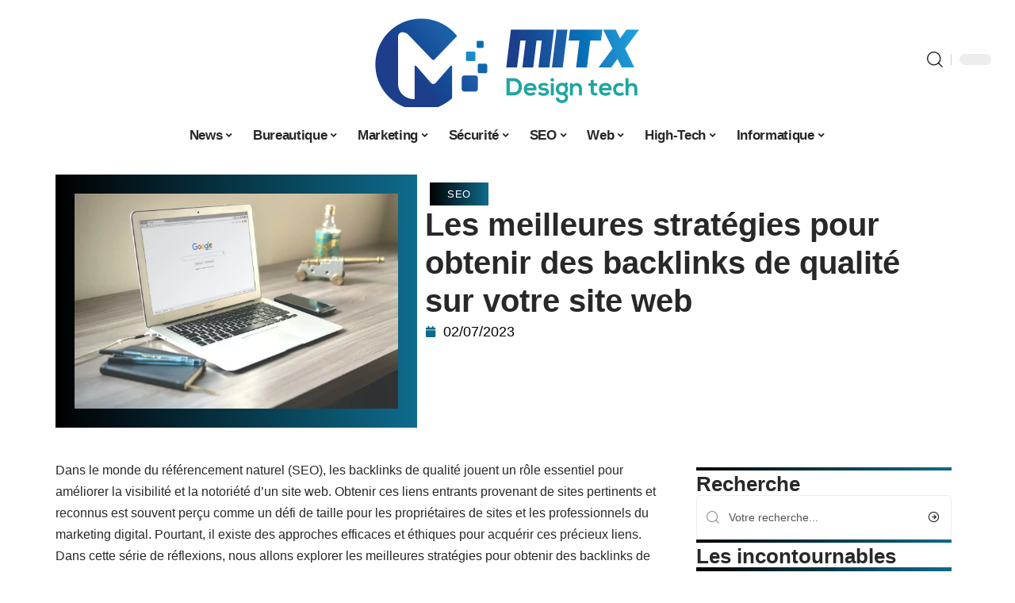

--- FILE ---
content_type: text/html; charset=UTF-8
request_url: https://www.mitxdesigntech.org/les-meilleures-strategies-pour-obtenir-des-backlinks-de-qualite-sur-votre-site-web/
body_size: 32346
content:
<!DOCTYPE html>
<html lang="fr-FR">
<head><meta charset="UTF-8"><script>if(navigator.userAgent.match(/MSIE|Internet Explorer/i)||navigator.userAgent.match(/Trident\/7\..*?rv:11/i)){var href=document.location.href;if(!href.match(/[?&]nowprocket/)){if(href.indexOf("?")==-1){if(href.indexOf("#")==-1){document.location.href=href+"?nowprocket=1"}else{document.location.href=href.replace("#","?nowprocket=1#")}}else{if(href.indexOf("#")==-1){document.location.href=href+"&nowprocket=1"}else{document.location.href=href.replace("#","&nowprocket=1#")}}}}</script><script>(()=>{class RocketLazyLoadScripts{constructor(){this.v="2.0.3",this.userEvents=["keydown","keyup","mousedown","mouseup","mousemove","mouseover","mouseenter","mouseout","mouseleave","touchmove","touchstart","touchend","touchcancel","wheel","click","dblclick","input","visibilitychange"],this.attributeEvents=["onblur","onclick","oncontextmenu","ondblclick","onfocus","onmousedown","onmouseenter","onmouseleave","onmousemove","onmouseout","onmouseover","onmouseup","onmousewheel","onscroll","onsubmit"]}async t(){this.i(),this.o(),/iP(ad|hone)/.test(navigator.userAgent)&&this.h(),this.u(),this.l(this),this.m(),this.k(this),this.p(this),this._(),await Promise.all([this.R(),this.L()]),this.lastBreath=Date.now(),this.S(this),this.P(),this.D(),this.O(),this.M(),await this.C(this.delayedScripts.normal),await this.C(this.delayedScripts.defer),await this.C(this.delayedScripts.async),this.F("domReady"),await this.T(),await this.j(),await this.I(),this.F("windowLoad"),await this.A(),window.dispatchEvent(new Event("rocket-allScriptsLoaded")),this.everythingLoaded=!0,this.lastTouchEnd&&await new Promise((t=>setTimeout(t,500-Date.now()+this.lastTouchEnd))),this.H(),this.F("all"),this.U(),this.W()}i(){this.CSPIssue=sessionStorage.getItem("rocketCSPIssue"),document.addEventListener("securitypolicyviolation",(t=>{this.CSPIssue||"script-src-elem"!==t.violatedDirective||"data"!==t.blockedURI||(this.CSPIssue=!0,sessionStorage.setItem("rocketCSPIssue",!0))}),{isRocket:!0})}o(){window.addEventListener("pageshow",(t=>{this.persisted=t.persisted,this.realWindowLoadedFired=!0}),{isRocket:!0}),window.addEventListener("pagehide",(()=>{this.onFirstUserAction=null}),{isRocket:!0})}h(){let t;function e(e){t=e}window.addEventListener("touchstart",e,{isRocket:!0}),window.addEventListener("touchend",(function i(o){Math.abs(o.changedTouches[0].pageX-t.changedTouches[0].pageX)<10&&Math.abs(o.changedTouches[0].pageY-t.changedTouches[0].pageY)<10&&o.timeStamp-t.timeStamp<200&&(o.target.dispatchEvent(new PointerEvent("click",{target:o.target,bubbles:!0,cancelable:!0,detail:1})),event.preventDefault(),window.removeEventListener("touchstart",e,{isRocket:!0}),window.removeEventListener("touchend",i,{isRocket:!0}))}),{isRocket:!0})}q(t){this.userActionTriggered||("mousemove"!==t.type||this.firstMousemoveIgnored?"keyup"===t.type||"mouseover"===t.type||"mouseout"===t.type||(this.userActionTriggered=!0,this.onFirstUserAction&&this.onFirstUserAction()):this.firstMousemoveIgnored=!0),"click"===t.type&&t.preventDefault(),this.savedUserEvents.length>0&&(t.stopPropagation(),t.stopImmediatePropagation()),"touchstart"===this.lastEvent&&"touchend"===t.type&&(this.lastTouchEnd=Date.now()),"click"===t.type&&(this.lastTouchEnd=0),this.lastEvent=t.type,this.savedUserEvents.push(t)}u(){this.savedUserEvents=[],this.userEventHandler=this.q.bind(this),this.userEvents.forEach((t=>window.addEventListener(t,this.userEventHandler,{passive:!1,isRocket:!0})))}U(){this.userEvents.forEach((t=>window.removeEventListener(t,this.userEventHandler,{passive:!1,isRocket:!0}))),this.savedUserEvents.forEach((t=>{t.target.dispatchEvent(new window[t.constructor.name](t.type,t))}))}m(){this.eventsMutationObserver=new MutationObserver((t=>{const e="return false";for(const i of t){if("attributes"===i.type){const t=i.target.getAttribute(i.attributeName);t&&t!==e&&(i.target.setAttribute("data-rocket-"+i.attributeName,t),i.target["rocket"+i.attributeName]=new Function("event",t),i.target.setAttribute(i.attributeName,e))}"childList"===i.type&&i.addedNodes.forEach((t=>{if(t.nodeType===Node.ELEMENT_NODE)for(const i of t.attributes)this.attributeEvents.includes(i.name)&&i.value&&""!==i.value&&(t.setAttribute("data-rocket-"+i.name,i.value),t["rocket"+i.name]=new Function("event",i.value),t.setAttribute(i.name,e))}))}})),this.eventsMutationObserver.observe(document,{subtree:!0,childList:!0,attributeFilter:this.attributeEvents})}H(){this.eventsMutationObserver.disconnect(),this.attributeEvents.forEach((t=>{document.querySelectorAll("[data-rocket-"+t+"]").forEach((e=>{e.setAttribute(t,e.getAttribute("data-rocket-"+t)),e.removeAttribute("data-rocket-"+t)}))}))}k(t){Object.defineProperty(HTMLElement.prototype,"onclick",{get(){return this.rocketonclick||null},set(e){this.rocketonclick=e,this.setAttribute(t.everythingLoaded?"onclick":"data-rocket-onclick","this.rocketonclick(event)")}})}S(t){function e(e,i){let o=e[i];e[i]=null,Object.defineProperty(e,i,{get:()=>o,set(s){t.everythingLoaded?o=s:e["rocket"+i]=o=s}})}e(document,"onreadystatechange"),e(window,"onload"),e(window,"onpageshow");try{Object.defineProperty(document,"readyState",{get:()=>t.rocketReadyState,set(e){t.rocketReadyState=e},configurable:!0}),document.readyState="loading"}catch(t){console.log("WPRocket DJE readyState conflict, bypassing")}}l(t){this.originalAddEventListener=EventTarget.prototype.addEventListener,this.originalRemoveEventListener=EventTarget.prototype.removeEventListener,this.savedEventListeners=[],EventTarget.prototype.addEventListener=function(e,i,o){o&&o.isRocket||!t.B(e,this)&&!t.userEvents.includes(e)||t.B(e,this)&&!t.userActionTriggered||e.startsWith("rocket-")||t.everythingLoaded?t.originalAddEventListener.call(this,e,i,o):t.savedEventListeners.push({target:this,remove:!1,type:e,func:i,options:o})},EventTarget.prototype.removeEventListener=function(e,i,o){o&&o.isRocket||!t.B(e,this)&&!t.userEvents.includes(e)||t.B(e,this)&&!t.userActionTriggered||e.startsWith("rocket-")||t.everythingLoaded?t.originalRemoveEventListener.call(this,e,i,o):t.savedEventListeners.push({target:this,remove:!0,type:e,func:i,options:o})}}F(t){"all"===t&&(EventTarget.prototype.addEventListener=this.originalAddEventListener,EventTarget.prototype.removeEventListener=this.originalRemoveEventListener),this.savedEventListeners=this.savedEventListeners.filter((e=>{let i=e.type,o=e.target||window;return"domReady"===t&&"DOMContentLoaded"!==i&&"readystatechange"!==i||("windowLoad"===t&&"load"!==i&&"readystatechange"!==i&&"pageshow"!==i||(this.B(i,o)&&(i="rocket-"+i),e.remove?o.removeEventListener(i,e.func,e.options):o.addEventListener(i,e.func,e.options),!1))}))}p(t){let e;function i(e){return t.everythingLoaded?e:e.split(" ").map((t=>"load"===t||t.startsWith("load.")?"rocket-jquery-load":t)).join(" ")}function o(o){function s(e){const s=o.fn[e];o.fn[e]=o.fn.init.prototype[e]=function(){return this[0]===window&&t.userActionTriggered&&("string"==typeof arguments[0]||arguments[0]instanceof String?arguments[0]=i(arguments[0]):"object"==typeof arguments[0]&&Object.keys(arguments[0]).forEach((t=>{const e=arguments[0][t];delete arguments[0][t],arguments[0][i(t)]=e}))),s.apply(this,arguments),this}}if(o&&o.fn&&!t.allJQueries.includes(o)){const e={DOMContentLoaded:[],"rocket-DOMContentLoaded":[]};for(const t in e)document.addEventListener(t,(()=>{e[t].forEach((t=>t()))}),{isRocket:!0});o.fn.ready=o.fn.init.prototype.ready=function(i){function s(){parseInt(o.fn.jquery)>2?setTimeout((()=>i.bind(document)(o))):i.bind(document)(o)}return t.realDomReadyFired?!t.userActionTriggered||t.fauxDomReadyFired?s():e["rocket-DOMContentLoaded"].push(s):e.DOMContentLoaded.push(s),o([])},s("on"),s("one"),s("off"),t.allJQueries.push(o)}e=o}t.allJQueries=[],o(window.jQuery),Object.defineProperty(window,"jQuery",{get:()=>e,set(t){o(t)}})}P(){const t=new Map;document.write=document.writeln=function(e){const i=document.currentScript,o=document.createRange(),s=i.parentElement;let n=t.get(i);void 0===n&&(n=i.nextSibling,t.set(i,n));const c=document.createDocumentFragment();o.setStart(c,0),c.appendChild(o.createContextualFragment(e)),s.insertBefore(c,n)}}async R(){return new Promise((t=>{this.userActionTriggered?t():this.onFirstUserAction=t}))}async L(){return new Promise((t=>{document.addEventListener("DOMContentLoaded",(()=>{this.realDomReadyFired=!0,t()}),{isRocket:!0})}))}async I(){return this.realWindowLoadedFired?Promise.resolve():new Promise((t=>{window.addEventListener("load",t,{isRocket:!0})}))}M(){this.pendingScripts=[];this.scriptsMutationObserver=new MutationObserver((t=>{for(const e of t)e.addedNodes.forEach((t=>{"SCRIPT"!==t.tagName||t.noModule||t.isWPRocket||this.pendingScripts.push({script:t,promise:new Promise((e=>{const i=()=>{const i=this.pendingScripts.findIndex((e=>e.script===t));i>=0&&this.pendingScripts.splice(i,1),e()};t.addEventListener("load",i,{isRocket:!0}),t.addEventListener("error",i,{isRocket:!0}),setTimeout(i,1e3)}))})}))})),this.scriptsMutationObserver.observe(document,{childList:!0,subtree:!0})}async j(){await this.J(),this.pendingScripts.length?(await this.pendingScripts[0].promise,await this.j()):this.scriptsMutationObserver.disconnect()}D(){this.delayedScripts={normal:[],async:[],defer:[]},document.querySelectorAll("script[type$=rocketlazyloadscript]").forEach((t=>{t.hasAttribute("data-rocket-src")?t.hasAttribute("async")&&!1!==t.async?this.delayedScripts.async.push(t):t.hasAttribute("defer")&&!1!==t.defer||"module"===t.getAttribute("data-rocket-type")?this.delayedScripts.defer.push(t):this.delayedScripts.normal.push(t):this.delayedScripts.normal.push(t)}))}async _(){await this.L();let t=[];document.querySelectorAll("script[type$=rocketlazyloadscript][data-rocket-src]").forEach((e=>{let i=e.getAttribute("data-rocket-src");if(i&&!i.startsWith("data:")){i.startsWith("//")&&(i=location.protocol+i);try{const o=new URL(i).origin;o!==location.origin&&t.push({src:o,crossOrigin:e.crossOrigin||"module"===e.getAttribute("data-rocket-type")})}catch(t){}}})),t=[...new Map(t.map((t=>[JSON.stringify(t),t]))).values()],this.N(t,"preconnect")}async $(t){if(await this.G(),!0!==t.noModule||!("noModule"in HTMLScriptElement.prototype))return new Promise((e=>{let i;function o(){(i||t).setAttribute("data-rocket-status","executed"),e()}try{if(navigator.userAgent.includes("Firefox/")||""===navigator.vendor||this.CSPIssue)i=document.createElement("script"),[...t.attributes].forEach((t=>{let e=t.nodeName;"type"!==e&&("data-rocket-type"===e&&(e="type"),"data-rocket-src"===e&&(e="src"),i.setAttribute(e,t.nodeValue))})),t.text&&(i.text=t.text),t.nonce&&(i.nonce=t.nonce),i.hasAttribute("src")?(i.addEventListener("load",o,{isRocket:!0}),i.addEventListener("error",(()=>{i.setAttribute("data-rocket-status","failed-network"),e()}),{isRocket:!0}),setTimeout((()=>{i.isConnected||e()}),1)):(i.text=t.text,o()),i.isWPRocket=!0,t.parentNode.replaceChild(i,t);else{const i=t.getAttribute("data-rocket-type"),s=t.getAttribute("data-rocket-src");i?(t.type=i,t.removeAttribute("data-rocket-type")):t.removeAttribute("type"),t.addEventListener("load",o,{isRocket:!0}),t.addEventListener("error",(i=>{this.CSPIssue&&i.target.src.startsWith("data:")?(console.log("WPRocket: CSP fallback activated"),t.removeAttribute("src"),this.$(t).then(e)):(t.setAttribute("data-rocket-status","failed-network"),e())}),{isRocket:!0}),s?(t.fetchPriority="high",t.removeAttribute("data-rocket-src"),t.src=s):t.src="data:text/javascript;base64,"+window.btoa(unescape(encodeURIComponent(t.text)))}}catch(i){t.setAttribute("data-rocket-status","failed-transform"),e()}}));t.setAttribute("data-rocket-status","skipped")}async C(t){const e=t.shift();return e?(e.isConnected&&await this.$(e),this.C(t)):Promise.resolve()}O(){this.N([...this.delayedScripts.normal,...this.delayedScripts.defer,...this.delayedScripts.async],"preload")}N(t,e){this.trash=this.trash||[];let i=!0;var o=document.createDocumentFragment();t.forEach((t=>{const s=t.getAttribute&&t.getAttribute("data-rocket-src")||t.src;if(s&&!s.startsWith("data:")){const n=document.createElement("link");n.href=s,n.rel=e,"preconnect"!==e&&(n.as="script",n.fetchPriority=i?"high":"low"),t.getAttribute&&"module"===t.getAttribute("data-rocket-type")&&(n.crossOrigin=!0),t.crossOrigin&&(n.crossOrigin=t.crossOrigin),t.integrity&&(n.integrity=t.integrity),t.nonce&&(n.nonce=t.nonce),o.appendChild(n),this.trash.push(n),i=!1}})),document.head.appendChild(o)}W(){this.trash.forEach((t=>t.remove()))}async T(){try{document.readyState="interactive"}catch(t){}this.fauxDomReadyFired=!0;try{await this.G(),document.dispatchEvent(new Event("rocket-readystatechange")),await this.G(),document.rocketonreadystatechange&&document.rocketonreadystatechange(),await this.G(),document.dispatchEvent(new Event("rocket-DOMContentLoaded")),await this.G(),window.dispatchEvent(new Event("rocket-DOMContentLoaded"))}catch(t){console.error(t)}}async A(){try{document.readyState="complete"}catch(t){}try{await this.G(),document.dispatchEvent(new Event("rocket-readystatechange")),await this.G(),document.rocketonreadystatechange&&document.rocketonreadystatechange(),await this.G(),window.dispatchEvent(new Event("rocket-load")),await this.G(),window.rocketonload&&window.rocketonload(),await this.G(),this.allJQueries.forEach((t=>t(window).trigger("rocket-jquery-load"))),await this.G();const t=new Event("rocket-pageshow");t.persisted=this.persisted,window.dispatchEvent(t),await this.G(),window.rocketonpageshow&&window.rocketonpageshow({persisted:this.persisted})}catch(t){console.error(t)}}async G(){Date.now()-this.lastBreath>45&&(await this.J(),this.lastBreath=Date.now())}async J(){return document.hidden?new Promise((t=>setTimeout(t))):new Promise((t=>requestAnimationFrame(t)))}B(t,e){return e===document&&"readystatechange"===t||(e===document&&"DOMContentLoaded"===t||(e===window&&"DOMContentLoaded"===t||(e===window&&"load"===t||e===window&&"pageshow"===t)))}static run(){(new RocketLazyLoadScripts).t()}}RocketLazyLoadScripts.run()})();</script>
    
    <meta http-equiv="X-UA-Compatible" content="IE=edge">
    <meta name="viewport" content="width=device-width, initial-scale=1">
    <link rel="profile" href="https://gmpg.org/xfn/11">
	<meta name='robots' content='index, follow, max-image-preview:large, max-snippet:-1, max-video-preview:-1' />
            <link rel="apple-touch-icon" href="https://www.mitxdesigntech.org/wp-content/uploads/mitxdesigntech.org-512x512_2-1.png"/>
		            <meta name="msapplication-TileColor" content="#ffffff">
            <meta name="msapplication-TileImage" content="https://www.mitxdesigntech.org/wp-content/uploads/mitxdesigntech.org-512x512_2-1.png"/>
		<meta http-equiv="Content-Security-Policy" content="upgrade-insecure-requests">

	<!-- This site is optimized with the Yoast SEO plugin v26.7 - https://yoast.com/wordpress/plugins/seo/ -->
	<title>Les meilleures stratégies pour obtenir des backlinks de qualité sur votre site web - Mix Design et Tech</title>
	<link rel="canonical" href="https://www.mitxdesigntech.org/les-meilleures-strategies-pour-obtenir-des-backlinks-de-qualite-sur-votre-site-web/" />
	<meta property="og:locale" content="fr_FR" />
	<meta property="og:type" content="article" />
	<meta property="og:title" content="Les meilleures stratégies pour obtenir des backlinks de qualité sur votre site web - Mix Design et Tech" />
	<meta property="og:description" content="Dans le monde du référencement naturel (SEO), les backlinks de qualité jouent un rôle essentiel pour améliorer la visibilité et la notoriété d&rsquo;un site web. Obtenir ces liens entrants provenant de sites pertinents et reconnus est souvent perçu comme un défi de taille pour les propriétaires de sites et les professionnels du marketing digital. Pourtant, [&hellip;]" />
	<meta property="og:url" content="https://www.mitxdesigntech.org/les-meilleures-strategies-pour-obtenir-des-backlinks-de-qualite-sur-votre-site-web/" />
	<meta property="og:site_name" content="Mix Design et Tech" />
	<meta property="article:published_time" content="2023-07-02T00:01:00+00:00" />
	<meta property="article:modified_time" content="2023-07-02T03:46:33+00:00" />
	<meta property="og:image" content="https://www.mitxdesigntech.org/wp-content/uploads/6486867e32146.jpg" />
	<meta property="og:image:width" content="1200" />
	<meta property="og:image:height" content="798" />
	<meta property="og:image:type" content="image/jpeg" />
	<meta name="author" content="Watson" />
	<meta name="twitter:card" content="summary_large_image" />
	<meta name="twitter:label1" content="Écrit par" />
	<meta name="twitter:data1" content="Watson" />
	<meta name="twitter:label2" content="Durée de lecture estimée" />
	<meta name="twitter:data2" content="5 minutes" />
	<script type="application/ld+json" class="yoast-schema-graph">{"@context":"https://schema.org","@graph":[{"@type":"Article","@id":"https://www.mitxdesigntech.org/les-meilleures-strategies-pour-obtenir-des-backlinks-de-qualite-sur-votre-site-web/#article","isPartOf":{"@id":"https://www.mitxdesigntech.org/les-meilleures-strategies-pour-obtenir-des-backlinks-de-qualite-sur-votre-site-web/"},"author":{"name":"Watson","@id":"https://www.mitxdesigntech.org/#/schema/person/6033a7fe0b848556012301c620fcf566"},"headline":"Les meilleures stratégies pour obtenir des backlinks de qualité sur votre site web","datePublished":"2023-07-02T00:01:00+00:00","dateModified":"2023-07-02T03:46:33+00:00","mainEntityOfPage":{"@id":"https://www.mitxdesigntech.org/les-meilleures-strategies-pour-obtenir-des-backlinks-de-qualite-sur-votre-site-web/"},"wordCount":1100,"image":{"@id":"https://www.mitxdesigntech.org/les-meilleures-strategies-pour-obtenir-des-backlinks-de-qualite-sur-votre-site-web/#primaryimage"},"thumbnailUrl":"https://www.mitxdesigntech.org/wp-content/uploads/6486867e32146.jpg","articleSection":["SEO"],"inLanguage":"fr-FR"},{"@type":"WebPage","@id":"https://www.mitxdesigntech.org/les-meilleures-strategies-pour-obtenir-des-backlinks-de-qualite-sur-votre-site-web/","url":"https://www.mitxdesigntech.org/les-meilleures-strategies-pour-obtenir-des-backlinks-de-qualite-sur-votre-site-web/","name":"Les meilleures stratégies pour obtenir des backlinks de qualité sur votre site web - Mix Design et Tech","isPartOf":{"@id":"https://www.mitxdesigntech.org/#website"},"primaryImageOfPage":{"@id":"https://www.mitxdesigntech.org/les-meilleures-strategies-pour-obtenir-des-backlinks-de-qualite-sur-votre-site-web/#primaryimage"},"image":{"@id":"https://www.mitxdesigntech.org/les-meilleures-strategies-pour-obtenir-des-backlinks-de-qualite-sur-votre-site-web/#primaryimage"},"thumbnailUrl":"https://www.mitxdesigntech.org/wp-content/uploads/6486867e32146.jpg","datePublished":"2023-07-02T00:01:00+00:00","dateModified":"2023-07-02T03:46:33+00:00","author":{"@id":"https://www.mitxdesigntech.org/#/schema/person/6033a7fe0b848556012301c620fcf566"},"breadcrumb":{"@id":"https://www.mitxdesigntech.org/les-meilleures-strategies-pour-obtenir-des-backlinks-de-qualite-sur-votre-site-web/#breadcrumb"},"inLanguage":"fr-FR","potentialAction":[{"@type":"ReadAction","target":["https://www.mitxdesigntech.org/les-meilleures-strategies-pour-obtenir-des-backlinks-de-qualite-sur-votre-site-web/"]}]},{"@type":"ImageObject","inLanguage":"fr-FR","@id":"https://www.mitxdesigntech.org/les-meilleures-strategies-pour-obtenir-des-backlinks-de-qualite-sur-votre-site-web/#primaryimage","url":"https://www.mitxdesigntech.org/wp-content/uploads/6486867e32146.jpg","contentUrl":"https://www.mitxdesigntech.org/wp-content/uploads/6486867e32146.jpg","width":1200,"height":798},{"@type":"BreadcrumbList","@id":"https://www.mitxdesigntech.org/les-meilleures-strategies-pour-obtenir-des-backlinks-de-qualite-sur-votre-site-web/#breadcrumb","itemListElement":[{"@type":"ListItem","position":1,"name":"Accueil","item":"https://www.mitxdesigntech.org/"},{"@type":"ListItem","position":2,"name":"Les meilleures stratégies pour obtenir des backlinks de qualité sur votre site web"}]},{"@type":"WebSite","@id":"https://www.mitxdesigntech.org/#website","url":"https://www.mitxdesigntech.org/","name":"Mix Design et Tech","description":"Le web","potentialAction":[{"@type":"SearchAction","target":{"@type":"EntryPoint","urlTemplate":"https://www.mitxdesigntech.org/?s={search_term_string}"},"query-input":{"@type":"PropertyValueSpecification","valueRequired":true,"valueName":"search_term_string"}}],"inLanguage":"fr-FR"},{"@type":"Person","@id":"https://www.mitxdesigntech.org/#/schema/person/6033a7fe0b848556012301c620fcf566","name":"Watson","image":{"@type":"ImageObject","inLanguage":"fr-FR","@id":"https://www.mitxdesigntech.org/#/schema/person/image/","url":"https://secure.gravatar.com/avatar/bee0ca957af77708e9422a0dbe095ef8d937fcb3cec57f2fe0ab8d2d30170198?s=96&d=mm&r=g","contentUrl":"https://secure.gravatar.com/avatar/bee0ca957af77708e9422a0dbe095ef8d937fcb3cec57f2fe0ab8d2d30170198?s=96&d=mm&r=g","caption":"Watson"}}]}</script>
	<!-- / Yoast SEO plugin. -->


<link rel="alternate" type="application/rss+xml" title="Mix Design et Tech &raquo; Flux" href="https://www.mitxdesigntech.org/feed/" />
<link rel="alternate" title="oEmbed (JSON)" type="application/json+oembed" href="https://www.mitxdesigntech.org/wp-json/oembed/1.0/embed?url=https%3A%2F%2Fwww.mitxdesigntech.org%2Fles-meilleures-strategies-pour-obtenir-des-backlinks-de-qualite-sur-votre-site-web%2F" />
<link rel="alternate" title="oEmbed (XML)" type="text/xml+oembed" href="https://www.mitxdesigntech.org/wp-json/oembed/1.0/embed?url=https%3A%2F%2Fwww.mitxdesigntech.org%2Fles-meilleures-strategies-pour-obtenir-des-backlinks-de-qualite-sur-votre-site-web%2F&#038;format=xml" />
<style id='wp-img-auto-sizes-contain-inline-css'>
img:is([sizes=auto i],[sizes^="auto," i]){contain-intrinsic-size:3000px 1500px}
/*# sourceURL=wp-img-auto-sizes-contain-inline-css */
</style>
<link data-minify="1" rel='stylesheet' id='global-tweaks-css' href='https://www.mitxdesigntech.org/wp-content/cache/min/1/wp-content/plugins/zz-awp-optimize/assets/css/global-tweaks.css?ver=1768577374' media='all' />
<link data-minify="1" rel='stylesheet' id='theme-tweaks-css' href='https://www.mitxdesigntech.org/wp-content/cache/min/1/wp-content/plugins/zz-awp-optimize/inc/themes/foxiz/assets/css/tweaks.css?ver=1768577374' media='all' />
<link data-minify="1" rel='stylesheet' id='font-system-css' href='https://www.mitxdesigntech.org/wp-content/cache/min/1/wp-content/plugins/zz-awp-optimize/assets/css/font-system.css?ver=1768577374' media='all' />
<style id='wp-emoji-styles-inline-css'>

	img.wp-smiley, img.emoji {
		display: inline !important;
		border: none !important;
		box-shadow: none !important;
		height: 1em !important;
		width: 1em !important;
		margin: 0 0.07em !important;
		vertical-align: -0.1em !important;
		background: none !important;
		padding: 0 !important;
	}
/*# sourceURL=wp-emoji-styles-inline-css */
</style>
<link rel='stylesheet' id='elementor-frontend-css' href='https://www.mitxdesigntech.org/wp-content/plugins/elementor/assets/css/frontend.min.css?ver=3.34.1' media='all' />
<link rel='stylesheet' id='elementor-post-323-css' href='https://www.mitxdesigntech.org/wp-content/uploads/elementor/css/post-323.css?ver=1768577374' media='all' />
<link rel='stylesheet' id='elementor-post-4152-css' href='https://www.mitxdesigntech.org/wp-content/uploads/elementor/css/post-4152.css?ver=1768577377' media='all' />
<link data-minify="1" rel='stylesheet' id='foxiz-main-css' href='https://www.mitxdesigntech.org/wp-content/cache/min/1/wp-content/themes/foxiz/assets/css/main.css?ver=1768577374' media='all' />
<link data-minify="1" rel='stylesheet' id='foxiz-print-css' href='https://www.mitxdesigntech.org/wp-content/cache/min/1/wp-content/themes/foxiz/assets/css/print.css?ver=1768577374' media='all' />
<link rel='stylesheet' id='foxiz-style-css' href='https://www.mitxdesigntech.org/wp-content/themes/foxiz-child-040/style.css?ver=1.8.1' media='all' />
<style id='foxiz-style-inline-css'>
:root {--g-color :#0E6B8C;--g-color-90 :#0E6B8Ce6;}[data-theme="dark"].is-hd-4 {--nav-bg: #191c20;--nav-bg-from: #191c20;--nav-bg-to: #191c20;}[data-theme="dark"].is-hd-5, [data-theme="dark"].is-hd-5:not(.sticky-on) {--nav-bg: #191c20;--nav-bg-from: #191c20;--nav-bg-to: #191c20;}:root {--max-width-wo-sb : 860px;--hyperlink-line-color :var(--g-color);}.search-header:before { background-repeat : no-repeat;background-size : cover;background-attachment : scroll;background-position : center center;}[data-theme="dark"] .search-header:before { background-repeat : no-repeat;background-size : cover;background-attachment : scroll;background-position : center center;}.footer-has-bg { background-color : #88888812;}#amp-mobile-version-switcher { display: none; }
/*# sourceURL=foxiz-style-inline-css */
</style>
<link data-minify="1" rel='stylesheet' id='foxiz-parent-css' href='https://www.mitxdesigntech.org/wp-content/cache/min/1/wp-content/themes/foxiz/style.css?ver=1768577374' media='all' />
<link rel='stylesheet' id='foxiz-child-css' href='https://www.mitxdesigntech.org/wp-content/themes/foxiz-child-040/style.css?ver=1767081819' media='all' />
<link data-minify="1" rel='stylesheet' id='foxiz-theme040-color-css' href='https://www.mitxdesigntech.org/wp-content/cache/min/1/wp-content/themes/foxiz-child-040/style-theme040-color.css?ver=1768577374' media='all' />
<link data-minify="1" rel='stylesheet' id='foxiz-theme040-general-css' href='https://www.mitxdesigntech.org/wp-content/cache/min/1/wp-content/themes/foxiz-child-040/style-theme040-general.css?ver=1768577374' media='all' />
<link data-minify="1" rel='stylesheet' id='foxiz-theme040-css' href='https://www.mitxdesigntech.org/wp-content/cache/min/1/wp-content/themes/foxiz-child-040/style-theme040.css?ver=1768577374' media='all' />
<link data-minify="1" rel='stylesheet' id='foxiz-contact-css' href='https://www.mitxdesigntech.org/wp-content/cache/min/1/wp-content/themes/foxiz-child-040/style-contact.css?ver=1768577374' media='all' />
<link data-minify="1" rel='stylesheet' id='foxiz-custom-css' href='https://www.mitxdesigntech.org/wp-content/cache/min/1/wp-content/themes/foxiz-child-040/style-custom.css?ver=1768577374' media='all' />
<style id='rocket-lazyload-inline-css'>
.rll-youtube-player{position:relative;padding-bottom:56.23%;height:0;overflow:hidden;max-width:100%;}.rll-youtube-player:focus-within{outline: 2px solid currentColor;outline-offset: 5px;}.rll-youtube-player iframe{position:absolute;top:0;left:0;width:100%;height:100%;z-index:100;background:0 0}.rll-youtube-player img{bottom:0;display:block;left:0;margin:auto;max-width:100%;width:100%;position:absolute;right:0;top:0;border:none;height:auto;-webkit-transition:.4s all;-moz-transition:.4s all;transition:.4s all}.rll-youtube-player img:hover{-webkit-filter:brightness(75%)}.rll-youtube-player .play{height:100%;width:100%;left:0;top:0;position:absolute;background:var(--wpr-bg-7dc565c4-6e07-4873-a446-664d159a5c77) no-repeat center;background-color: transparent !important;cursor:pointer;border:none;}.wp-embed-responsive .wp-has-aspect-ratio .rll-youtube-player{position:absolute;padding-bottom:0;width:100%;height:100%;top:0;bottom:0;left:0;right:0}
/*# sourceURL=rocket-lazyload-inline-css */
</style>
<script src="https://www.mitxdesigntech.org/wp-includes/js/jquery/jquery.min.js?ver=3.7.1" id="jquery-core-js" data-rocket-defer defer></script>
<script src="https://www.mitxdesigntech.org/wp-includes/js/jquery/jquery-migrate.min.js?ver=3.4.1" id="jquery-migrate-js" data-rocket-defer defer></script>
<link rel="https://api.w.org/" href="https://www.mitxdesigntech.org/wp-json/" /><link rel="alternate" title="JSON" type="application/json" href="https://www.mitxdesigntech.org/wp-json/wp/v2/posts/1984" /><meta name="generator" content="WordPress 6.9" />
<link rel='shortlink' href='https://www.mitxdesigntech.org/?p=1984' />
<link rel="EditURI" type="application/rsd+xml" title="RSD" href="https://www.mitxdesigntech.org/send.php?rsd" />
<!-- Google tag (gtag.js) -->
<script type="rocketlazyloadscript" async data-rocket-src="https://www.googletagmanager.com/gtag/js?id=G-C26PYG0QDX"></script>
<script type="rocketlazyloadscript">
  window.dataLayer = window.dataLayer || [];
  function gtag(){dataLayer.push(arguments);}
  gtag('js', new Date());

  gtag('config', 'G-C26PYG0QDX');
</script>
<link rel="icon" type="image/png" href="/wp-content/uploads/fbrfg/favicon-96x96.png" sizes="96x96" />
<link rel="icon" type="image/svg+xml" href="/wp-content/uploads/fbrfg/favicon.svg" />
<link rel="shortcut icon" href="/wp-content/uploads/fbrfg/favicon.ico" />
<link rel="apple-touch-icon" sizes="180x180" href="/wp-content/uploads/fbrfg/apple-touch-icon.png" />
<link rel="manifest" href="/wp-content/uploads/fbrfg/site.webmanifest" /><style>
        .elementor-widget-sidebar {
            position: sticky !important;
            top: 20px !important;
        }
    </style><meta name="generator" content="Elementor 3.34.1; features: e_font_icon_svg, additional_custom_breakpoints; settings: css_print_method-external, google_font-enabled, font_display-swap">
			<style>
				.e-con.e-parent:nth-of-type(n+4):not(.e-lazyloaded):not(.e-no-lazyload),
				.e-con.e-parent:nth-of-type(n+4):not(.e-lazyloaded):not(.e-no-lazyload) * {
					background-image: none !important;
				}
				@media screen and (max-height: 1024px) {
					.e-con.e-parent:nth-of-type(n+3):not(.e-lazyloaded):not(.e-no-lazyload),
					.e-con.e-parent:nth-of-type(n+3):not(.e-lazyloaded):not(.e-no-lazyload) * {
						background-image: none !important;
					}
				}
				@media screen and (max-height: 640px) {
					.e-con.e-parent:nth-of-type(n+2):not(.e-lazyloaded):not(.e-no-lazyload),
					.e-con.e-parent:nth-of-type(n+2):not(.e-lazyloaded):not(.e-no-lazyload) * {
						background-image: none !important;
					}
				}
			</style>
			<noscript><style id="rocket-lazyload-nojs-css">.rll-youtube-player, [data-lazy-src]{display:none !important;}</style></noscript><style id="wpr-lazyload-bg-container"></style><style id="wpr-lazyload-bg-exclusion"></style>
<noscript>
<style id="wpr-lazyload-bg-nostyle">.rll-youtube-player .play{--wpr-bg-7dc565c4-6e07-4873-a446-664d159a5c77: url('https://www.mitxdesigntech.org/wp-content/plugins/wp-rocket/assets/img/youtube.png');}</style>
</noscript>
<script type="application/javascript">const rocket_pairs = [{"selector":".rll-youtube-player .play","style":".rll-youtube-player .play{--wpr-bg-7dc565c4-6e07-4873-a446-664d159a5c77: url('https:\/\/www.mitxdesigntech.org\/wp-content\/plugins\/wp-rocket\/assets\/img\/youtube.png');}","hash":"7dc565c4-6e07-4873-a446-664d159a5c77","url":"https:\/\/www.mitxdesigntech.org\/wp-content\/plugins\/wp-rocket\/assets\/img\/youtube.png"}]; const rocket_excluded_pairs = [];</script><meta name="generator" content="WP Rocket 3.18.3" data-wpr-features="wpr_lazyload_css_bg_img wpr_delay_js wpr_defer_js wpr_minify_js wpr_lazyload_images wpr_lazyload_iframes wpr_image_dimensions wpr_cache_webp wpr_minify_css wpr_desktop" /></head>
<body data-rsssl=1 class="wp-singular post-template-default single single-post postid-1984 single-format-standard wp-embed-responsive wp-theme-foxiz wp-child-theme-foxiz-child-040 elementor-default elementor-kit-323 menu-ani-1 hover-ani-1 is-rm-1 is-hd-5 is-stemplate is-backtop none-m-backtop is-mstick is-smart-sticky" data-theme="default">
<div data-rocket-location-hash="7e4f4a3adee48df92822953dbaffab3d" class="site-outer">
	        <header data-rocket-location-hash="72b3466cc4fb913b837b2431957584e6" id="site-header" class="header-wrap rb-section header-5 header-fw style-none has-quick-menu">
			        <div data-rocket-location-hash="bf588db960b64fe2d3b70204ea757e70" class="reading-indicator"><span id="reading-progress"></span></div>
		            <div data-rocket-location-hash="eaf1f195b4aae053ed5d930ce5d3c91f" class="logo-sec">
                <div class="logo-sec-inner rb-container edge-padding">
                    <div class="logo-sec-left">
						                    </div>
                    <div class="logo-sec-center">        <div class="logo-wrap is-image-logo site-branding">
            <a href="https://www.mitxdesigntech.org/" class="logo" title="Mix Design et Tech">
				<img width="800" height="400" class="logo-default" data-mode="default" src="https://www.mitxdesigntech.org/wp-content/uploads/mitxdesigntech.org-800x400-1.png" srcset="https://www.mitxdesigntech.org/wp-content/uploads/mitxdesigntech.org-800x400-1.png 1x,https://www.mitxdesigntech.org/wp-content/uploads/mitxdesigntech.org-800x400-1.png 2x" alt="Mix Design et Tech" decoding="async" loading="eager"><img width="800" height="400" class="logo-dark" data-mode="dark" src="https://www.mitxdesigntech.org/wp-content/uploads/mitxdesigntech.org-800x400-1.png" srcset="https://www.mitxdesigntech.org/wp-content/uploads/mitxdesigntech.org-800x400-1.png 1x,https://www.mitxdesigntech.org/wp-content/uploads/mitxdesigntech.org-800x400-1.png 2x" alt="Mix Design et Tech" decoding="async" loading="eager">            </a>
        </div>
		</div>
                    <div class="logo-sec-right">
                        <div class="navbar-right">
							        <div class="wnav-holder w-header-search header-dropdown-outer">
            <a href="#" data-title="Recherche" class="icon-holder header-element search-btn search-trigger" aria-label="search">
				<i class="rbi rbi-search wnav-icon" aria-hidden="true"></i>				            </a>
			                <div class="header-dropdown">
                    <div class="header-search-form">
						        <form method="get" action="https://www.mitxdesigntech.org/" class="rb-search-form">
            <div class="search-form-inner">
				                    <span class="search-icon"><i class="rbi rbi-search" aria-hidden="true"></i></span>
				                <span class="search-text"><input type="text" class="field" placeholder="Votre recherche..." value="" name="s"/></span>
                <span class="rb-search-submit"><input type="submit" value="Recherche"/>                        <i class="rbi rbi-cright" aria-hidden="true"></i></span>
            </div>
        </form>
							                    </div>
                </div>
			        </div>
		        <div class="dark-mode-toggle-wrap">
            <div class="dark-mode-toggle">
                <span class="dark-mode-slide">
                    <i class="dark-mode-slide-btn mode-icon-dark" data-title="Mode lumière"><svg class="svg-icon svg-mode-dark" aria-hidden="true" role="img" focusable="false" xmlns="http://www.w3.org/2000/svg" viewBox="0 0 512 512"><path fill="currentColor" d="M507.681,209.011c-1.297-6.991-7.324-12.111-14.433-12.262c-7.104-0.122-13.347,4.711-14.936,11.643 c-15.26,66.497-73.643,112.94-141.978,112.94c-80.321,0-145.667-65.346-145.667-145.666c0-68.335,46.443-126.718,112.942-141.976 c6.93-1.59,11.791-7.826,11.643-14.934c-0.149-7.108-5.269-13.136-12.259-14.434C287.546,1.454,271.735,0,256,0 C187.62,0,123.333,26.629,74.98,74.981C26.628,123.333,0,187.62,0,256s26.628,132.667,74.98,181.019 C123.333,485.371,187.62,512,256,512s132.667-26.629,181.02-74.981C485.372,388.667,512,324.38,512,256 C512,240.278,510.546,224.469,507.681,209.011z" /></svg></i>
                    <i class="dark-mode-slide-btn mode-icon-default" data-title="Mode sombre"><svg class="svg-icon svg-mode-light" aria-hidden="true" role="img" focusable="false" xmlns="http://www.w3.org/2000/svg" viewBox="0 0 232.447 232.447"><path fill="currentColor" d="M116.211,194.8c-4.143,0-7.5,3.357-7.5,7.5v22.643c0,4.143,3.357,7.5,7.5,7.5s7.5-3.357,7.5-7.5V202.3 C123.711,198.157,120.354,194.8,116.211,194.8z" /><path fill="currentColor" d="M116.211,37.645c4.143,0,7.5-3.357,7.5-7.5V7.505c0-4.143-3.357-7.5-7.5-7.5s-7.5,3.357-7.5,7.5v22.641 C108.711,34.288,112.068,37.645,116.211,37.645z" /><path fill="currentColor" d="M50.054,171.78l-16.016,16.008c-2.93,2.929-2.931,7.677-0.003,10.606c1.465,1.466,3.385,2.198,5.305,2.198 c1.919,0,3.838-0.731,5.302-2.195l16.016-16.008c2.93-2.929,2.931-7.677,0.003-10.606C57.731,168.852,52.982,168.851,50.054,171.78 z" /><path fill="currentColor" d="M177.083,62.852c1.919,0,3.838-0.731,5.302-2.195L198.4,44.649c2.93-2.929,2.931-7.677,0.003-10.606 c-2.93-2.932-7.679-2.931-10.607-0.003l-16.016,16.008c-2.93,2.929-2.931,7.677-0.003,10.607 C173.243,62.12,175.163,62.852,177.083,62.852z" /><path fill="currentColor" d="M37.645,116.224c0-4.143-3.357-7.5-7.5-7.5H7.5c-4.143,0-7.5,3.357-7.5,7.5s3.357,7.5,7.5,7.5h22.645 C34.287,123.724,37.645,120.366,37.645,116.224z" /><path fill="currentColor" d="M224.947,108.724h-22.652c-4.143,0-7.5,3.357-7.5,7.5s3.357,7.5,7.5,7.5h22.652c4.143,0,7.5-3.357,7.5-7.5 S229.09,108.724,224.947,108.724z" /><path fill="currentColor" d="M50.052,60.655c1.465,1.465,3.384,2.197,5.304,2.197c1.919,0,3.839-0.732,5.303-2.196c2.93-2.929,2.93-7.678,0.001-10.606 L44.652,34.042c-2.93-2.93-7.679-2.929-10.606-0.001c-2.93,2.929-2.93,7.678-0.001,10.606L50.052,60.655z" /><path fill="currentColor" d="M182.395,171.782c-2.93-2.929-7.679-2.93-10.606-0.001c-2.93,2.929-2.93,7.678-0.001,10.607l16.007,16.008 c1.465,1.465,3.384,2.197,5.304,2.197c1.919,0,3.839-0.732,5.303-2.196c2.93-2.929,2.93-7.678,0.001-10.607L182.395,171.782z" /><path fill="currentColor" d="M116.22,48.7c-37.232,0-67.523,30.291-67.523,67.523s30.291,67.523,67.523,67.523s67.522-30.291,67.522-67.523 S153.452,48.7,116.22,48.7z M116.22,168.747c-28.962,0-52.523-23.561-52.523-52.523S87.258,63.7,116.22,63.7 c28.961,0,52.522,23.562,52.522,52.523S145.181,168.747,116.22,168.747z" /></svg></i>
                </span>
            </div>
        </div>
		                        </div>
                    </div>
                </div>
            </div>
            <div id="navbar-outer" class="navbar-outer">
                <div id="sticky-holder" class="sticky-holder">
                    <div class="navbar-wrap">
                        <div class="rb-container edge-padding">
                            <div class="navbar-inner">
                                <div class="navbar-center">
									        <nav id="site-navigation" class="main-menu-wrap" aria-label="main menu"><ul id="menu-main-1" class="main-menu rb-menu large-menu" itemscope itemtype="https://www.schema.org/SiteNavigationElement"><li class="menu-item menu-item-type-taxonomy menu-item-object-category menu-item-218 menu-item-has-children menu-has-child-mega is-child-wide"><a href="https://www.mitxdesigntech.org/actu/"><span>News</span></a><div class="mega-dropdown is-mega-category"><div class="rb-container edge-padding"><div class="mega-dropdown-inner"><div class="mega-header mega-header-fw"><span class="h4">News</span><a class="mega-link is-meta" href="https://www.mitxdesigntech.org/actu/"><span>Show More</span><i class="rbi rbi-cright" aria-hidden="true"></i></a></div><div id="mega-listing-218" class="block-wrap block-small block-grid block-grid-small-1 rb-columns rb-col-5 is-gap-10"><div class="block-inner">        <div class="p-wrap p-grid p-grid-small-1" data-pid="4191">
	            <div class="feat-holder overlay-text">
				        <div class="p-featured">
			        <a class="p-flink" href="https://www.mitxdesigntech.org/ia-vs-humains-pourquoi-lintelligence-artificielle-ne-lemporte-t-elle-pas/" title="IA vs humains : pourquoi l&rsquo;intelligence artificielle ne l&#8217;emporte-t-elle pas ?">
			<img width="330" height="220" src="data:image/svg+xml,%3Csvg%20xmlns='http://www.w3.org/2000/svg'%20viewBox='0%200%20330%20220'%3E%3C/svg%3E" class="featured-img wp-post-image" alt="Femme d&#039;âge moyen jouant aux échecs dans un bureau cosy" decoding="async" data-lazy-srcset="https://www.mitxdesigntech.org/wp-content/uploads/femme-jeu-de-echecs-bureau-330x220.png 330w, https://www.mitxdesigntech.org/wp-content/uploads/femme-jeu-de-echecs-bureau-300x200.png 300w, https://www.mitxdesigntech.org/wp-content/uploads/femme-jeu-de-echecs-bureau-768x512.png 768w, https://www.mitxdesigntech.org/wp-content/uploads/femme-jeu-de-echecs-bureau-420x280.png 420w, https://www.mitxdesigntech.org/wp-content/uploads/femme-jeu-de-echecs-bureau-615x410.png 615w, https://www.mitxdesigntech.org/wp-content/uploads/femme-jeu-de-echecs-bureau.png 1200w" data-lazy-sizes="auto, (max-width: 330px) 100vw, 330px" data-lazy-src="https://www.mitxdesigntech.org/wp-content/uploads/femme-jeu-de-echecs-bureau-330x220.png" /><noscript><img loading="lazy" width="330" height="220" src="https://www.mitxdesigntech.org/wp-content/uploads/femme-jeu-de-echecs-bureau-330x220.png" class="featured-img wp-post-image" alt="Femme d&#039;âge moyen jouant aux échecs dans un bureau cosy" loading="lazy" decoding="async" srcset="https://www.mitxdesigntech.org/wp-content/uploads/femme-jeu-de-echecs-bureau-330x220.png 330w, https://www.mitxdesigntech.org/wp-content/uploads/femme-jeu-de-echecs-bureau-300x200.png 300w, https://www.mitxdesigntech.org/wp-content/uploads/femme-jeu-de-echecs-bureau-768x512.png 768w, https://www.mitxdesigntech.org/wp-content/uploads/femme-jeu-de-echecs-bureau-420x280.png 420w, https://www.mitxdesigntech.org/wp-content/uploads/femme-jeu-de-echecs-bureau-615x410.png 615w, https://www.mitxdesigntech.org/wp-content/uploads/femme-jeu-de-echecs-bureau.png 1200w" sizes="auto, (max-width: 330px) 100vw, 330px" /></noscript>        </a>
		        </div>
	            </div>
		        <div class="p-content">
			<span class="entry-title h4">        <a class="p-url" href="https://www.mitxdesigntech.org/ia-vs-humains-pourquoi-lintelligence-artificielle-ne-lemporte-t-elle-pas/" rel="bookmark">IA vs humains : pourquoi l&rsquo;intelligence artificielle ne l&#8217;emporte-t-elle pas ?</a></span>            <div class="p-meta">
                <div class="meta-inner is-meta">
					<span class="meta-el meta-update">
		            <time class="date date-updated" title="2026-01-15T09:36:48+01:00">15 janvier 2026</time>
		        </span>
		                </div>
				            </div>
		        </div>
		        </div>
	        <div class="p-wrap p-grid p-grid-small-1" data-pid="3653">
	            <div class="feat-holder overlay-text">
				        <div class="p-featured">
			        <a class="p-flink" href="https://www.mitxdesigntech.org/photographie-par-drone-conseils-pour-faciliter-la-pratique-en-2025/" title="Photographie par drone en 2025, tous les conseils pour progresser facilement">
			<img width="330" height="220" src="data:image/svg+xml,%3Csvg%20xmlns='http://www.w3.org/2000/svg'%20viewBox='0%200%20330%20220'%3E%3C/svg%3E" class="featured-img wp-post-image" alt="" decoding="async" data-lazy-srcset="https://www.mitxdesigntech.org/wp-content/uploads/generated_2437073439317684475.png 1200w, https://www.mitxdesigntech.org/wp-content/uploads/generated_2437073439317684475-300x200.png 300w, https://www.mitxdesigntech.org/wp-content/uploads/generated_2437073439317684475-768x512.png 768w, https://www.mitxdesigntech.org/wp-content/uploads/generated_2437073439317684475-1170x780.png 1170w, https://www.mitxdesigntech.org/wp-content/uploads/generated_2437073439317684475-585x390.png 585w, https://www.mitxdesigntech.org/wp-content/uploads/generated_2437073439317684475-263x175.png 263w" data-lazy-sizes="auto, (max-width: 330px) 100vw, 330px" data-lazy-src="https://www.mitxdesigntech.org/wp-content/uploads/generated_2437073439317684475.png" /><noscript><img loading="lazy" width="330" height="220" src="https://www.mitxdesigntech.org/wp-content/uploads/generated_2437073439317684475.png" class="featured-img wp-post-image" alt="" loading="lazy" decoding="async" srcset="https://www.mitxdesigntech.org/wp-content/uploads/generated_2437073439317684475.png 1200w, https://www.mitxdesigntech.org/wp-content/uploads/generated_2437073439317684475-300x200.png 300w, https://www.mitxdesigntech.org/wp-content/uploads/generated_2437073439317684475-768x512.png 768w, https://www.mitxdesigntech.org/wp-content/uploads/generated_2437073439317684475-1170x780.png 1170w, https://www.mitxdesigntech.org/wp-content/uploads/generated_2437073439317684475-585x390.png 585w, https://www.mitxdesigntech.org/wp-content/uploads/generated_2437073439317684475-263x175.png 263w" sizes="auto, (max-width: 330px) 100vw, 330px" /></noscript>        </a>
		        </div>
	            </div>
		        <div class="p-content">
			<span class="entry-title h4">        <a class="p-url" href="https://www.mitxdesigntech.org/photographie-par-drone-conseils-pour-faciliter-la-pratique-en-2025/" rel="bookmark">Photographie par drone en 2025, tous les conseils pour progresser facilement</a></span>            <div class="p-meta">
                <div class="meta-inner is-meta">
					<span class="meta-el meta-update">
		            <time class="date date-updated" title="2026-01-12T14:19:45+01:00">12 janvier 2026</time>
		        </span>
		                </div>
				            </div>
		        </div>
		        </div>
	        <div class="p-wrap p-grid p-grid-small-1" data-pid="4162">
	            <div class="feat-holder overlay-text">
				        <div class="p-featured">
			        <a class="p-flink" href="https://www.mitxdesigntech.org/cpu-comment-verifier-la-performance-de-son-processeur/" title="CPU : comment vérifier la performance de son processeur ?">
			<img width="330" height="220" src="data:image/svg+xml,%3Csvg%20xmlns='http://www.w3.org/2000/svg'%20viewBox='0%200%20330%20220'%3E%3C/svg%3E" class="featured-img wp-post-image" alt="Jeune homme vérifiant performance CPU sur son ordinateur" decoding="async" data-lazy-srcset="https://www.mitxdesigntech.org/wp-content/uploads/homme-ordinateur-performance-330x220.png 330w, https://www.mitxdesigntech.org/wp-content/uploads/homme-ordinateur-performance-300x200.png 300w, https://www.mitxdesigntech.org/wp-content/uploads/homme-ordinateur-performance-768x512.png 768w, https://www.mitxdesigntech.org/wp-content/uploads/homme-ordinateur-performance-420x280.png 420w, https://www.mitxdesigntech.org/wp-content/uploads/homme-ordinateur-performance-615x410.png 615w, https://www.mitxdesigntech.org/wp-content/uploads/homme-ordinateur-performance.png 1200w" data-lazy-sizes="auto, (max-width: 330px) 100vw, 330px" data-lazy-src="https://www.mitxdesigntech.org/wp-content/uploads/homme-ordinateur-performance-330x220.png" /><noscript><img loading="lazy" width="330" height="220" src="https://www.mitxdesigntech.org/wp-content/uploads/homme-ordinateur-performance-330x220.png" class="featured-img wp-post-image" alt="Jeune homme vérifiant performance CPU sur son ordinateur" loading="lazy" decoding="async" srcset="https://www.mitxdesigntech.org/wp-content/uploads/homme-ordinateur-performance-330x220.png 330w, https://www.mitxdesigntech.org/wp-content/uploads/homme-ordinateur-performance-300x200.png 300w, https://www.mitxdesigntech.org/wp-content/uploads/homme-ordinateur-performance-768x512.png 768w, https://www.mitxdesigntech.org/wp-content/uploads/homme-ordinateur-performance-420x280.png 420w, https://www.mitxdesigntech.org/wp-content/uploads/homme-ordinateur-performance-615x410.png 615w, https://www.mitxdesigntech.org/wp-content/uploads/homme-ordinateur-performance.png 1200w" sizes="auto, (max-width: 330px) 100vw, 330px" /></noscript>        </a>
		        </div>
	            </div>
		        <div class="p-content">
			<span class="entry-title h4">        <a class="p-url" href="https://www.mitxdesigntech.org/cpu-comment-verifier-la-performance-de-son-processeur/" rel="bookmark">CPU : comment vérifier la performance de son processeur ?</a></span>            <div class="p-meta">
                <div class="meta-inner is-meta">
					<span class="meta-el meta-update">
		            <time class="date date-updated" title="2026-01-01T06:32:57+01:00">1 janvier 2026</time>
		        </span>
		                </div>
				            </div>
		        </div>
		        </div>
	        <div class="p-wrap p-grid p-grid-small-1" data-pid="1636">
	            <div class="feat-holder overlay-text">
				        <div class="p-featured">
			        <a class="p-flink" href="https://www.mitxdesigntech.org/les-5-meilleurs-sites-comme-rojadirecta-pour-regarder-du-sport-en-direct/" title="Les 5 meilleurs sites comme Rojadirecta pour regarder du sport en direct">
			<img width="330" height="190" src="data:image/svg+xml,%3Csvg%20xmlns='http://www.w3.org/2000/svg'%20viewBox='0%200%20330%20190'%3E%3C/svg%3E" class="featured-img wp-post-image" alt="" decoding="async" data-lazy-srcset="https://www.mitxdesigntech.org/wp-content/uploads/cinqsite.jpg.webp 1252w,https://www.mitxdesigntech.org/wp-content/uploads/cinqsite-300x173.jpg.webp 300w,https://www.mitxdesigntech.org/wp-content/uploads/cinqsite-1024x589.jpg.webp 1024w,https://www.mitxdesigntech.org/wp-content/uploads/cinqsite-768x442.jpg.webp 768w,https://www.mitxdesigntech.org/wp-content/uploads/cinqsite-1170x673.jpg.webp 1170w,https://www.mitxdesigntech.org/wp-content/uploads/cinqsite-585x336.jpg.webp 585w" data-lazy-sizes="auto, (max-width: 330px) 100vw, 330px" data-lazy-src="https://www.mitxdesigntech.org/wp-content/uploads/cinqsite.jpg.webp" /><noscript><img loading="lazy" width="330" height="190" src="https://www.mitxdesigntech.org/wp-content/uploads/cinqsite.jpg.webp" class="featured-img wp-post-image" alt="" loading="lazy" decoding="async" srcset="https://www.mitxdesigntech.org/wp-content/uploads/cinqsite.jpg.webp 1252w,https://www.mitxdesigntech.org/wp-content/uploads/cinqsite-300x173.jpg.webp 300w,https://www.mitxdesigntech.org/wp-content/uploads/cinqsite-1024x589.jpg.webp 1024w,https://www.mitxdesigntech.org/wp-content/uploads/cinqsite-768x442.jpg.webp 768w,https://www.mitxdesigntech.org/wp-content/uploads/cinqsite-1170x673.jpg.webp 1170w,https://www.mitxdesigntech.org/wp-content/uploads/cinqsite-585x336.jpg.webp 585w" sizes="auto, (max-width: 330px) 100vw, 330px" /></noscript>        </a>
		        </div>
	            </div>
		        <div class="p-content">
			<span class="entry-title h4">        <a class="p-url" href="https://www.mitxdesigntech.org/les-5-meilleurs-sites-comme-rojadirecta-pour-regarder-du-sport-en-direct/" rel="bookmark">Les 5 meilleurs sites comme Rojadirecta pour regarder du sport en direct</a></span>            <div class="p-meta">
                <div class="meta-inner is-meta">
					<span class="meta-el meta-update">
		            <time class="date date-updated" title="2025-12-31T20:28:17+01:00">31 décembre 2025</time>
		        </span>
		                </div>
				            </div>
		        </div>
		        </div>
	        <div class="p-wrap p-grid p-grid-small-1" data-pid="1576">
	            <div class="feat-holder overlay-text">
				        <div class="p-featured">
			        <a class="p-flink" href="https://www.mitxdesigntech.org/zt-za-pourquoi-zt-za-ne-fonctionne-plus/" title="ZT ZA : pourquoi zt-za ne fonctionne plus ?">
			<img width="330" height="110" src="data:image/svg+xml,%3Csvg%20xmlns='http://www.w3.org/2000/svg'%20viewBox='0%200%20330%20110'%3E%3C/svg%3E" class="featured-img wp-post-image" alt="" decoding="async" data-lazy-srcset="https://www.mitxdesigntech.org/wp-content/uploads/zera.jpg.webp 844w,https://www.mitxdesigntech.org/wp-content/uploads/zera-300x100.jpg.webp 300w,https://www.mitxdesigntech.org/wp-content/uploads/zera-768x257.jpg.webp 768w,https://www.mitxdesigntech.org/wp-content/uploads/zera-585x195.jpg.webp 585w" data-lazy-sizes="auto, (max-width: 330px) 100vw, 330px" data-lazy-src="https://www.mitxdesigntech.org/wp-content/uploads/zera.jpg.webp" /><noscript><img loading="lazy" width="330" height="110" src="https://www.mitxdesigntech.org/wp-content/uploads/zera.jpg.webp" class="featured-img wp-post-image" alt="" loading="lazy" decoding="async" srcset="https://www.mitxdesigntech.org/wp-content/uploads/zera.jpg.webp 844w,https://www.mitxdesigntech.org/wp-content/uploads/zera-300x100.jpg.webp 300w,https://www.mitxdesigntech.org/wp-content/uploads/zera-768x257.jpg.webp 768w,https://www.mitxdesigntech.org/wp-content/uploads/zera-585x195.jpg.webp 585w" sizes="auto, (max-width: 330px) 100vw, 330px" /></noscript>        </a>
		        </div>
	            </div>
		        <div class="p-content">
			<span class="entry-title h4">        <a class="p-url" href="https://www.mitxdesigntech.org/zt-za-pourquoi-zt-za-ne-fonctionne-plus/" rel="bookmark">ZT ZA : pourquoi zt-za ne fonctionne plus ?</a></span>            <div class="p-meta">
                <div class="meta-inner is-meta">
					<span class="meta-el meta-update">
		            <time class="date date-updated" title="2025-12-30T23:19:37+01:00">30 décembre 2025</time>
		        </span>
		                </div>
				            </div>
		        </div>
		        </div>
	</div></div></div></div></div></li>
<li class="menu-item menu-item-type-taxonomy menu-item-object-category menu-item-215 menu-item-has-children menu-has-child-mega is-child-wide"><a href="https://www.mitxdesigntech.org/bureautique/"><span>Bureautique</span></a><div class="mega-dropdown is-mega-category"><div class="rb-container edge-padding"><div class="mega-dropdown-inner"><div class="mega-header mega-header-fw"><span class="h4">Bureautique</span><a class="mega-link is-meta" href="https://www.mitxdesigntech.org/bureautique/"><span>Show More</span><i class="rbi rbi-cright" aria-hidden="true"></i></a></div><div id="mega-listing-215" class="block-wrap block-small block-grid block-grid-small-1 rb-columns rb-col-5 is-gap-10"><div class="block-inner">        <div class="p-wrap p-grid p-grid-small-1" data-pid="4172">
	            <div class="feat-holder overlay-text">
				        <div class="p-featured">
			        <a class="p-flink" href="https://www.mitxdesigntech.org/localiser-photo-booth-sur-mac-astuce-et-procedure-detaillee/" title="Localiser Photo Booth sur Mac : astuce et procédure détaillée">
			<img width="330" height="220" src="data:image/svg+xml,%3Csvg%20xmlns='http://www.w3.org/2000/svg'%20viewBox='0%200%20330%20220'%3E%3C/svg%3E" class="featured-img wp-post-image" alt="Jeune femme souriante utilisant son MacBook à domicile" decoding="async" data-lazy-srcset="https://www.mitxdesigntech.org/wp-content/uploads/jeune-femme-ordinateur-maison-330x220.png 330w, https://www.mitxdesigntech.org/wp-content/uploads/jeune-femme-ordinateur-maison-300x200.png 300w, https://www.mitxdesigntech.org/wp-content/uploads/jeune-femme-ordinateur-maison-768x512.png 768w, https://www.mitxdesigntech.org/wp-content/uploads/jeune-femme-ordinateur-maison-420x280.png 420w, https://www.mitxdesigntech.org/wp-content/uploads/jeune-femme-ordinateur-maison-615x410.png 615w, https://www.mitxdesigntech.org/wp-content/uploads/jeune-femme-ordinateur-maison.png 1200w" data-lazy-sizes="auto, (max-width: 330px) 100vw, 330px" data-lazy-src="https://www.mitxdesigntech.org/wp-content/uploads/jeune-femme-ordinateur-maison-330x220.png" /><noscript><img loading="lazy" width="330" height="220" src="https://www.mitxdesigntech.org/wp-content/uploads/jeune-femme-ordinateur-maison-330x220.png" class="featured-img wp-post-image" alt="Jeune femme souriante utilisant son MacBook à domicile" loading="lazy" decoding="async" srcset="https://www.mitxdesigntech.org/wp-content/uploads/jeune-femme-ordinateur-maison-330x220.png 330w, https://www.mitxdesigntech.org/wp-content/uploads/jeune-femme-ordinateur-maison-300x200.png 300w, https://www.mitxdesigntech.org/wp-content/uploads/jeune-femme-ordinateur-maison-768x512.png 768w, https://www.mitxdesigntech.org/wp-content/uploads/jeune-femme-ordinateur-maison-420x280.png 420w, https://www.mitxdesigntech.org/wp-content/uploads/jeune-femme-ordinateur-maison-615x410.png 615w, https://www.mitxdesigntech.org/wp-content/uploads/jeune-femme-ordinateur-maison.png 1200w" sizes="auto, (max-width: 330px) 100vw, 330px" /></noscript>        </a>
		        </div>
	            </div>
		        <div class="p-content">
			<span class="entry-title h4">        <a class="p-url" href="https://www.mitxdesigntech.org/localiser-photo-booth-sur-mac-astuce-et-procedure-detaillee/" rel="bookmark">Localiser Photo Booth sur Mac : astuce et procédure détaillée</a></span>            <div class="p-meta">
                <div class="meta-inner is-meta">
					<span class="meta-el meta-update">
		            <time class="date date-updated" title="2026-01-07T06:51:01+01:00">7 janvier 2026</time>
		        </span>
		                </div>
				            </div>
		        </div>
		        </div>
	        <div class="p-wrap p-grid p-grid-small-1" data-pid="3583">
	            <div class="feat-holder overlay-text">
				        <div class="p-featured">
			        <a class="p-flink" href="https://www.mitxdesigntech.org/difference-entre-navigateur-et-moteur-de-recherche-lequel-choisir/" title="Différence entre navigateur et moteur de recherche : lequel choisir ?">
			<img width="330" height="220" src="data:image/svg+xml,%3Csvg%20xmlns='http://www.w3.org/2000/svg'%20viewBox='0%200%20330%20220'%3E%3C/svg%3E" class="featured-img wp-post-image" alt="" decoding="async" data-lazy-srcset="https://www.mitxdesigntech.org/wp-content/uploads/generated_14137076918844091261.png 1200w, https://www.mitxdesigntech.org/wp-content/uploads/generated_14137076918844091261-300x200.png 300w, https://www.mitxdesigntech.org/wp-content/uploads/generated_14137076918844091261-768x512.png 768w, https://www.mitxdesigntech.org/wp-content/uploads/generated_14137076918844091261-1170x780.png 1170w, https://www.mitxdesigntech.org/wp-content/uploads/generated_14137076918844091261-585x390.png 585w, https://www.mitxdesigntech.org/wp-content/uploads/generated_14137076918844091261-263x175.png 263w" data-lazy-sizes="auto, (max-width: 330px) 100vw, 330px" data-lazy-src="https://www.mitxdesigntech.org/wp-content/uploads/generated_14137076918844091261.png" /><noscript><img loading="lazy" width="330" height="220" src="https://www.mitxdesigntech.org/wp-content/uploads/generated_14137076918844091261.png" class="featured-img wp-post-image" alt="" loading="lazy" decoding="async" srcset="https://www.mitxdesigntech.org/wp-content/uploads/generated_14137076918844091261.png 1200w, https://www.mitxdesigntech.org/wp-content/uploads/generated_14137076918844091261-300x200.png 300w, https://www.mitxdesigntech.org/wp-content/uploads/generated_14137076918844091261-768x512.png 768w, https://www.mitxdesigntech.org/wp-content/uploads/generated_14137076918844091261-1170x780.png 1170w, https://www.mitxdesigntech.org/wp-content/uploads/generated_14137076918844091261-585x390.png 585w, https://www.mitxdesigntech.org/wp-content/uploads/generated_14137076918844091261-263x175.png 263w" sizes="auto, (max-width: 330px) 100vw, 330px" /></noscript>        </a>
		        </div>
	            </div>
		        <div class="p-content">
			<span class="entry-title h4">        <a class="p-url" href="https://www.mitxdesigntech.org/difference-entre-navigateur-et-moteur-de-recherche-lequel-choisir/" rel="bookmark">Différence entre navigateur et moteur de recherche : lequel choisir ?</a></span>            <div class="p-meta">
                <div class="meta-inner is-meta">
					<span class="meta-el meta-update">
		            <time class="date date-updated" title="2025-12-31T20:28:20+01:00">31 décembre 2025</time>
		        </span>
		                </div>
				            </div>
		        </div>
		        </div>
	        <div class="p-wrap p-grid p-grid-small-1" data-pid="1896">
	            <div class="feat-holder overlay-text">
				        <div class="p-featured">
			        <a class="p-flink" href="https://www.mitxdesigntech.org/convertir-des-fichiers-word-en-pdf-en-toute-simplicite-nos-astuces-efficaces/" title="Convertir des fichiers Word en PDF en toute simplicité : nos astuces efficaces">
			<img width="330" height="186" src="data:image/svg+xml,%3Csvg%20xmlns='http://www.w3.org/2000/svg'%20viewBox='0%200%20330%20186'%3E%3C/svg%3E" class="featured-img wp-post-image" alt="" decoding="async" data-lazy-srcset="https://www.mitxdesigntech.org/wp-content/uploads/impossible-ouvrir-fichier-pdf-android-scaled-1.jpg.webp 1200w,https://www.mitxdesigntech.org/wp-content/uploads/impossible-ouvrir-fichier-pdf-android-scaled-1-300x169.jpg.webp 300w,https://www.mitxdesigntech.org/wp-content/uploads/impossible-ouvrir-fichier-pdf-android-scaled-1-768x432.jpg.webp 768w,https://www.mitxdesigntech.org/wp-content/uploads/impossible-ouvrir-fichier-pdf-android-scaled-1-1170x663.jpg.webp 1170w,https://www.mitxdesigntech.org/wp-content/uploads/impossible-ouvrir-fichier-pdf-android-scaled-1-585x329.jpg.webp 585w" data-lazy-sizes="auto, (max-width: 330px) 100vw, 330px" data-lazy-src="https://www.mitxdesigntech.org/wp-content/uploads/impossible-ouvrir-fichier-pdf-android-scaled-1.jpg.webp" /><noscript><img loading="lazy" width="330" height="186" src="https://www.mitxdesigntech.org/wp-content/uploads/impossible-ouvrir-fichier-pdf-android-scaled-1.jpg.webp" class="featured-img wp-post-image" alt="" loading="lazy" decoding="async" srcset="https://www.mitxdesigntech.org/wp-content/uploads/impossible-ouvrir-fichier-pdf-android-scaled-1.jpg.webp 1200w,https://www.mitxdesigntech.org/wp-content/uploads/impossible-ouvrir-fichier-pdf-android-scaled-1-300x169.jpg.webp 300w,https://www.mitxdesigntech.org/wp-content/uploads/impossible-ouvrir-fichier-pdf-android-scaled-1-768x432.jpg.webp 768w,https://www.mitxdesigntech.org/wp-content/uploads/impossible-ouvrir-fichier-pdf-android-scaled-1-1170x663.jpg.webp 1170w,https://www.mitxdesigntech.org/wp-content/uploads/impossible-ouvrir-fichier-pdf-android-scaled-1-585x329.jpg.webp 585w" sizes="auto, (max-width: 330px) 100vw, 330px" /></noscript>        </a>
		        </div>
	            </div>
		        <div class="p-content">
			<span class="entry-title h4">        <a class="p-url" href="https://www.mitxdesigntech.org/convertir-des-fichiers-word-en-pdf-en-toute-simplicite-nos-astuces-efficaces/" rel="bookmark">Convertir des fichiers Word en PDF en toute simplicité : nos astuces efficaces</a></span>            <div class="p-meta">
                <div class="meta-inner is-meta">
					<span class="meta-el meta-update">
		            <time class="date date-updated" title="2025-12-30T23:19:23+01:00">30 décembre 2025</time>
		        </span>
		                </div>
				            </div>
		        </div>
		        </div>
	        <div class="p-wrap p-grid p-grid-small-1" data-pid="388">
	            <div class="feat-holder overlay-text">
				        <div class="p-featured">
			        <a class="p-flink" href="https://www.mitxdesigntech.org/comment-se-creer-une-adresse-gmail-gratuite/" title="Comment se créer une adresse Gmail gratuite ?">
			<img width="330" height="176" src="data:image/svg+xml,%3Csvg%20xmlns='http://www.w3.org/2000/svg'%20viewBox='0%200%20330%20176'%3E%3C/svg%3E" class="featured-img wp-post-image" alt="" decoding="async" data-lazy-srcset="https://www.mitxdesigntech.org/wp-content/uploads/gmail-creer-620.jpg.webp 620w,https://www.mitxdesigntech.org/wp-content/uploads/gmail-creer-620-300x160.jpg.webp 300w,https://www.mitxdesigntech.org/wp-content/uploads/gmail-creer-620-585x311.jpg.webp 585w" data-lazy-sizes="auto, (max-width: 330px) 100vw, 330px" data-lazy-src="https://www.mitxdesigntech.org/wp-content/uploads/gmail-creer-620.jpg.webp" /><noscript><img loading="lazy" width="330" height="176" src="https://www.mitxdesigntech.org/wp-content/uploads/gmail-creer-620.jpg.webp" class="featured-img wp-post-image" alt="" loading="lazy" decoding="async" srcset="https://www.mitxdesigntech.org/wp-content/uploads/gmail-creer-620.jpg.webp 620w,https://www.mitxdesigntech.org/wp-content/uploads/gmail-creer-620-300x160.jpg.webp 300w,https://www.mitxdesigntech.org/wp-content/uploads/gmail-creer-620-585x311.jpg.webp 585w" sizes="auto, (max-width: 330px) 100vw, 330px" /></noscript>        </a>
		        </div>
	            </div>
		        <div class="p-content">
			<span class="entry-title h4">        <a class="p-url" href="https://www.mitxdesigntech.org/comment-se-creer-une-adresse-gmail-gratuite/" rel="bookmark">Comment se créer une adresse Gmail gratuite ?</a></span>            <div class="p-meta">
                <div class="meta-inner is-meta">
					<span class="meta-el meta-update">
		            <time class="date date-updated" title="2025-12-30T11:16:01+01:00">30 décembre 2025</time>
		        </span>
		                </div>
				            </div>
		        </div>
		        </div>
	        <div class="p-wrap p-grid p-grid-small-1" data-pid="4150">
	            <div class="feat-holder overlay-text">
				        <div class="p-featured">
			        <a class="p-flink" href="https://www.mitxdesigntech.org/comparatif-odt-vs-pdf-quel-format-choisir-pour-vos-documents/" title="Comparatif ODT vs PDF : Quel format choisir pour vos documents ?">
			<img width="330" height="220" src="data:image/svg+xml,%3Csvg%20xmlns='http://www.w3.org/2000/svg'%20viewBox='0%200%20330%20220'%3E%3C/svg%3E" class="featured-img wp-post-image" alt="Jeune femme au bureau compare documents ODT et PDF" decoding="async" data-lazy-srcset="https://www.mitxdesigntech.org/wp-content/uploads/femme-bureau-ordinateur-documents.png 1200w, https://www.mitxdesigntech.org/wp-content/uploads/femme-bureau-ordinateur-documents-300x200.png 300w, https://www.mitxdesigntech.org/wp-content/uploads/femme-bureau-ordinateur-documents-768x512.png 768w, https://www.mitxdesigntech.org/wp-content/uploads/femme-bureau-ordinateur-documents-1170x780.png 1170w, https://www.mitxdesigntech.org/wp-content/uploads/femme-bureau-ordinateur-documents-585x390.png 585w, https://www.mitxdesigntech.org/wp-content/uploads/femme-bureau-ordinateur-documents-263x175.png 263w" data-lazy-sizes="auto, (max-width: 330px) 100vw, 330px" data-lazy-src="https://www.mitxdesigntech.org/wp-content/uploads/femme-bureau-ordinateur-documents.png" /><noscript><img loading="lazy" width="330" height="220" src="https://www.mitxdesigntech.org/wp-content/uploads/femme-bureau-ordinateur-documents.png" class="featured-img wp-post-image" alt="Jeune femme au bureau compare documents ODT et PDF" loading="lazy" decoding="async" srcset="https://www.mitxdesigntech.org/wp-content/uploads/femme-bureau-ordinateur-documents.png 1200w, https://www.mitxdesigntech.org/wp-content/uploads/femme-bureau-ordinateur-documents-300x200.png 300w, https://www.mitxdesigntech.org/wp-content/uploads/femme-bureau-ordinateur-documents-768x512.png 768w, https://www.mitxdesigntech.org/wp-content/uploads/femme-bureau-ordinateur-documents-1170x780.png 1170w, https://www.mitxdesigntech.org/wp-content/uploads/femme-bureau-ordinateur-documents-585x390.png 585w, https://www.mitxdesigntech.org/wp-content/uploads/femme-bureau-ordinateur-documents-263x175.png 263w" sizes="auto, (max-width: 330px) 100vw, 330px" /></noscript>        </a>
		        </div>
	            </div>
		        <div class="p-content">
			<span class="entry-title h4">        <a class="p-url" href="https://www.mitxdesigntech.org/comparatif-odt-vs-pdf-quel-format-choisir-pour-vos-documents/" rel="bookmark">Comparatif ODT vs PDF : Quel format choisir pour vos documents ?</a></span>            <div class="p-meta">
                <div class="meta-inner is-meta">
					<span class="meta-el meta-update">
		            <time class="date date-updated" title="2025-12-30T08:45:43+01:00">30 décembre 2025</time>
		        </span>
		                </div>
				            </div>
		        </div>
		        </div>
	</div></div></div></div></div></li>
<li class="menu-item menu-item-type-taxonomy menu-item-object-category menu-item-217 menu-item-has-children menu-has-child-mega is-child-wide"><a href="https://www.mitxdesigntech.org/marketing/"><span>Marketing</span></a><div class="mega-dropdown is-mega-category"><div class="rb-container edge-padding"><div class="mega-dropdown-inner"><div class="mega-header mega-header-fw"><span class="h4">Marketing</span><a class="mega-link is-meta" href="https://www.mitxdesigntech.org/marketing/"><span>Show More</span><i class="rbi rbi-cright" aria-hidden="true"></i></a></div><div id="mega-listing-217" class="block-wrap block-small block-grid block-grid-small-1 rb-columns rb-col-5 is-gap-10"><div class="block-inner">        <div class="p-wrap p-grid p-grid-small-1" data-pid="4188">
	            <div class="feat-holder overlay-text">
				        <div class="p-featured">
			        <a class="p-flink" href="https://www.mitxdesigntech.org/crm-comparatif-des-meilleurs-logiciels-en-2025-pour-votre-entreprise/" title="CRM : Comparatif des meilleurs logiciels en 2025 pour votre entreprise">
			<img width="330" height="220" src="data:image/svg+xml,%3Csvg%20xmlns='http://www.w3.org/2000/svg'%20viewBox='0%200%20330%20220'%3E%3C/svg%3E" class="featured-img wp-post-image" alt="Groupe de professionnels discutant CRM en réunion" decoding="async" data-lazy-srcset="https://www.mitxdesigntech.org/wp-content/uploads/professionnels-discussion-crm-330x220.png 330w, https://www.mitxdesigntech.org/wp-content/uploads/professionnels-discussion-crm-300x200.png 300w, https://www.mitxdesigntech.org/wp-content/uploads/professionnels-discussion-crm-768x512.png 768w, https://www.mitxdesigntech.org/wp-content/uploads/professionnels-discussion-crm-420x280.png 420w, https://www.mitxdesigntech.org/wp-content/uploads/professionnels-discussion-crm-615x410.png 615w, https://www.mitxdesigntech.org/wp-content/uploads/professionnels-discussion-crm.png 1200w" data-lazy-sizes="auto, (max-width: 330px) 100vw, 330px" data-lazy-src="https://www.mitxdesigntech.org/wp-content/uploads/professionnels-discussion-crm-330x220.png" /><noscript><img loading="lazy" width="330" height="220" src="https://www.mitxdesigntech.org/wp-content/uploads/professionnels-discussion-crm-330x220.png" class="featured-img wp-post-image" alt="Groupe de professionnels discutant CRM en réunion" loading="lazy" decoding="async" srcset="https://www.mitxdesigntech.org/wp-content/uploads/professionnels-discussion-crm-330x220.png 330w, https://www.mitxdesigntech.org/wp-content/uploads/professionnels-discussion-crm-300x200.png 300w, https://www.mitxdesigntech.org/wp-content/uploads/professionnels-discussion-crm-768x512.png 768w, https://www.mitxdesigntech.org/wp-content/uploads/professionnels-discussion-crm-420x280.png 420w, https://www.mitxdesigntech.org/wp-content/uploads/professionnels-discussion-crm-615x410.png 615w, https://www.mitxdesigntech.org/wp-content/uploads/professionnels-discussion-crm.png 1200w" sizes="auto, (max-width: 330px) 100vw, 330px" /></noscript>        </a>
		        </div>
	            </div>
		        <div class="p-content">
			<span class="entry-title h4">        <a class="p-url" href="https://www.mitxdesigntech.org/crm-comparatif-des-meilleurs-logiciels-en-2025-pour-votre-entreprise/" rel="bookmark">CRM : Comparatif des meilleurs logiciels en 2025 pour votre entreprise</a></span>            <div class="p-meta">
                <div class="meta-inner is-meta">
					<span class="meta-el meta-update">
		            <time class="date date-updated" title="2026-01-14T04:21:25+01:00">14 janvier 2026</time>
		        </span>
		                </div>
				            </div>
		        </div>
		        </div>
	        <div class="p-wrap p-grid p-grid-small-1" data-pid="3838">
	            <div class="feat-holder overlay-text">
				        <div class="p-featured">
			        <a class="p-flink" href="https://www.mitxdesigntech.org/e-mails-transactionnels-ou-marketing-les-differences-et-les-enjeux-a-connaitre/" title="E-mails transactionnels ou marketing : les différences et les enjeux à connaître !">
			<img width="330" height="220" src="data:image/svg+xml,%3Csvg%20xmlns='http://www.w3.org/2000/svg'%20viewBox='0%200%20330%20220'%3E%3C/svg%3E" class="featured-img wp-post-image" alt="" decoding="async" data-lazy-srcset="https://www.mitxdesigntech.org/wp-content/uploads/generated_9968390926781077022.png 1200w, https://www.mitxdesigntech.org/wp-content/uploads/generated_9968390926781077022-300x200.png 300w, https://www.mitxdesigntech.org/wp-content/uploads/generated_9968390926781077022-768x512.png 768w, https://www.mitxdesigntech.org/wp-content/uploads/generated_9968390926781077022-1170x780.png 1170w, https://www.mitxdesigntech.org/wp-content/uploads/generated_9968390926781077022-585x390.png 585w, https://www.mitxdesigntech.org/wp-content/uploads/generated_9968390926781077022-263x175.png 263w" data-lazy-sizes="auto, (max-width: 330px) 100vw, 330px" data-lazy-src="https://www.mitxdesigntech.org/wp-content/uploads/generated_9968390926781077022.png" /><noscript><img loading="lazy" width="330" height="220" src="https://www.mitxdesigntech.org/wp-content/uploads/generated_9968390926781077022.png" class="featured-img wp-post-image" alt="" loading="lazy" decoding="async" srcset="https://www.mitxdesigntech.org/wp-content/uploads/generated_9968390926781077022.png 1200w, https://www.mitxdesigntech.org/wp-content/uploads/generated_9968390926781077022-300x200.png 300w, https://www.mitxdesigntech.org/wp-content/uploads/generated_9968390926781077022-768x512.png 768w, https://www.mitxdesigntech.org/wp-content/uploads/generated_9968390926781077022-1170x780.png 1170w, https://www.mitxdesigntech.org/wp-content/uploads/generated_9968390926781077022-585x390.png 585w, https://www.mitxdesigntech.org/wp-content/uploads/generated_9968390926781077022-263x175.png 263w" sizes="auto, (max-width: 330px) 100vw, 330px" /></noscript>        </a>
		        </div>
	            </div>
		        <div class="p-content">
			<span class="entry-title h4">        <a class="p-url" href="https://www.mitxdesigntech.org/e-mails-transactionnels-ou-marketing-les-differences-et-les-enjeux-a-connaitre/" rel="bookmark">E-mails transactionnels ou marketing : les différences et les enjeux à connaître !</a></span>            <div class="p-meta">
                <div class="meta-inner is-meta">
					<span class="meta-el meta-update">
		            <time class="date date-updated" title="2025-12-30T11:15:55+01:00">30 décembre 2025</time>
		        </span>
		                </div>
				            </div>
		        </div>
		        </div>
	        <div class="p-wrap p-grid p-grid-small-1" data-pid="4140">
	            <div class="feat-holder overlay-text">
				        <div class="p-featured">
			        <a class="p-flink" href="https://www.mitxdesigntech.org/chatbots-en-france-qui-les-utilise-pourquoi/" title="Chatbots en France : qui les utilise ? Pourquoi ?">
			<img width="330" height="220" src="data:image/svg+xml,%3Csvg%20xmlns='http://www.w3.org/2000/svg'%20viewBox='0%200%20330%20220'%3E%3C/svg%3E" class="featured-img wp-post-image" alt="Jeune femme au bureau avec ordinateur et chatbot" decoding="async" data-lazy-srcset="https://www.mitxdesigntech.org/wp-content/uploads/jeune-femme-coworking-paris.png 1200w, https://www.mitxdesigntech.org/wp-content/uploads/jeune-femme-coworking-paris-300x200.png 300w, https://www.mitxdesigntech.org/wp-content/uploads/jeune-femme-coworking-paris-768x512.png 768w, https://www.mitxdesigntech.org/wp-content/uploads/jeune-femme-coworking-paris-1170x780.png 1170w, https://www.mitxdesigntech.org/wp-content/uploads/jeune-femme-coworking-paris-585x390.png 585w, https://www.mitxdesigntech.org/wp-content/uploads/jeune-femme-coworking-paris-263x175.png 263w" data-lazy-sizes="auto, (max-width: 330px) 100vw, 330px" data-lazy-src="https://www.mitxdesigntech.org/wp-content/uploads/jeune-femme-coworking-paris.png" /><noscript><img loading="lazy" width="330" height="220" src="https://www.mitxdesigntech.org/wp-content/uploads/jeune-femme-coworking-paris.png" class="featured-img wp-post-image" alt="Jeune femme au bureau avec ordinateur et chatbot" loading="lazy" decoding="async" srcset="https://www.mitxdesigntech.org/wp-content/uploads/jeune-femme-coworking-paris.png 1200w, https://www.mitxdesigntech.org/wp-content/uploads/jeune-femme-coworking-paris-300x200.png 300w, https://www.mitxdesigntech.org/wp-content/uploads/jeune-femme-coworking-paris-768x512.png 768w, https://www.mitxdesigntech.org/wp-content/uploads/jeune-femme-coworking-paris-1170x780.png 1170w, https://www.mitxdesigntech.org/wp-content/uploads/jeune-femme-coworking-paris-585x390.png 585w, https://www.mitxdesigntech.org/wp-content/uploads/jeune-femme-coworking-paris-263x175.png 263w" sizes="auto, (max-width: 330px) 100vw, 330px" /></noscript>        </a>
		        </div>
	            </div>
		        <div class="p-content">
			<span class="entry-title h4">        <a class="p-url" href="https://www.mitxdesigntech.org/chatbots-en-france-qui-les-utilise-pourquoi/" rel="bookmark">Chatbots en France : qui les utilise ? Pourquoi ?</a></span>            <div class="p-meta">
                <div class="meta-inner is-meta">
					<span class="meta-el meta-update">
		            <time class="date date-updated" title="2025-12-25T03:39:43+01:00">25 décembre 2025</time>
		        </span>
		                </div>
				            </div>
		        </div>
		        </div>
	        <div class="p-wrap p-grid p-grid-small-1" data-pid="4137">
	            <div class="feat-holder overlay-text">
				        <div class="p-featured">
			        <a class="p-flink" href="https://www.mitxdesigntech.org/ppc-techniques-efficaces-pour-une-campagne-payante-optimisee-sur-google-ads/" title="PPC : Techniques efficaces pour une campagne payante optimisée sur Google Ads">
			<img width="330" height="220" src="data:image/svg+xml,%3Csvg%20xmlns='http://www.w3.org/2000/svg'%20viewBox='0%200%20330%20220'%3E%3C/svg%3E" class="featured-img wp-post-image" alt="Jeune femme professionnelle travaillant sur un tableau de bord analytique" decoding="async" data-lazy-srcset="https://www.mitxdesigntech.org/wp-content/uploads/jeune-femme-bureau-analytique.png 1200w, https://www.mitxdesigntech.org/wp-content/uploads/jeune-femme-bureau-analytique-300x200.png 300w, https://www.mitxdesigntech.org/wp-content/uploads/jeune-femme-bureau-analytique-768x512.png 768w, https://www.mitxdesigntech.org/wp-content/uploads/jeune-femme-bureau-analytique-1170x780.png 1170w, https://www.mitxdesigntech.org/wp-content/uploads/jeune-femme-bureau-analytique-585x390.png 585w, https://www.mitxdesigntech.org/wp-content/uploads/jeune-femme-bureau-analytique-263x175.png 263w" data-lazy-sizes="auto, (max-width: 330px) 100vw, 330px" data-lazy-src="https://www.mitxdesigntech.org/wp-content/uploads/jeune-femme-bureau-analytique.png" /><noscript><img loading="lazy" width="330" height="220" src="https://www.mitxdesigntech.org/wp-content/uploads/jeune-femme-bureau-analytique.png" class="featured-img wp-post-image" alt="Jeune femme professionnelle travaillant sur un tableau de bord analytique" loading="lazy" decoding="async" srcset="https://www.mitxdesigntech.org/wp-content/uploads/jeune-femme-bureau-analytique.png 1200w, https://www.mitxdesigntech.org/wp-content/uploads/jeune-femme-bureau-analytique-300x200.png 300w, https://www.mitxdesigntech.org/wp-content/uploads/jeune-femme-bureau-analytique-768x512.png 768w, https://www.mitxdesigntech.org/wp-content/uploads/jeune-femme-bureau-analytique-1170x780.png 1170w, https://www.mitxdesigntech.org/wp-content/uploads/jeune-femme-bureau-analytique-585x390.png 585w, https://www.mitxdesigntech.org/wp-content/uploads/jeune-femme-bureau-analytique-263x175.png 263w" sizes="auto, (max-width: 330px) 100vw, 330px" /></noscript>        </a>
		        </div>
	            </div>
		        <div class="p-content">
			<span class="entry-title h4">        <a class="p-url" href="https://www.mitxdesigntech.org/ppc-techniques-efficaces-pour-une-campagne-payante-optimisee-sur-google-ads/" rel="bookmark">PPC : Techniques efficaces pour une campagne payante optimisée sur Google Ads</a></span>            <div class="p-meta">
                <div class="meta-inner is-meta">
					<span class="meta-el meta-update">
		            <time class="date date-updated" title="2025-12-24T02:30:59+01:00">24 décembre 2025</time>
		        </span>
		                </div>
				            </div>
		        </div>
		        </div>
	        <div class="p-wrap p-grid p-grid-small-1" data-pid="4125">
	            <div class="feat-holder overlay-text">
				        <div class="p-featured">
			        <a class="p-flink" href="https://www.mitxdesigntech.org/demarche-ux-5-etapes-essentielles-pour-une-experience-utilisateur-optimale/" title="Démarche UX : 5 étapes essentielles pour une expérience utilisateur optimale">
			<img width="330" height="220" src="data:image/svg+xml,%3Csvg%20xmlns='http://www.w3.org/2000/svg'%20viewBox='0%200%20330%20220'%3E%3C/svg%3E" class="featured-img wp-post-image" alt="Groupe de quatre adultes en réunion de design" decoding="async" data-lazy-srcset="https://www.mitxdesigntech.org/wp-content/uploads/equipe-collaborative-design.png 1200w, https://www.mitxdesigntech.org/wp-content/uploads/equipe-collaborative-design-300x200.png 300w, https://www.mitxdesigntech.org/wp-content/uploads/equipe-collaborative-design-768x512.png 768w, https://www.mitxdesigntech.org/wp-content/uploads/equipe-collaborative-design-1170x780.png 1170w, https://www.mitxdesigntech.org/wp-content/uploads/equipe-collaborative-design-585x390.png 585w, https://www.mitxdesigntech.org/wp-content/uploads/equipe-collaborative-design-263x175.png 263w" data-lazy-sizes="auto, (max-width: 330px) 100vw, 330px" data-lazy-src="https://www.mitxdesigntech.org/wp-content/uploads/equipe-collaborative-design.png" /><noscript><img loading="lazy" width="330" height="220" src="https://www.mitxdesigntech.org/wp-content/uploads/equipe-collaborative-design.png" class="featured-img wp-post-image" alt="Groupe de quatre adultes en réunion de design" loading="lazy" decoding="async" srcset="https://www.mitxdesigntech.org/wp-content/uploads/equipe-collaborative-design.png 1200w, https://www.mitxdesigntech.org/wp-content/uploads/equipe-collaborative-design-300x200.png 300w, https://www.mitxdesigntech.org/wp-content/uploads/equipe-collaborative-design-768x512.png 768w, https://www.mitxdesigntech.org/wp-content/uploads/equipe-collaborative-design-1170x780.png 1170w, https://www.mitxdesigntech.org/wp-content/uploads/equipe-collaborative-design-585x390.png 585w, https://www.mitxdesigntech.org/wp-content/uploads/equipe-collaborative-design-263x175.png 263w" sizes="auto, (max-width: 330px) 100vw, 330px" /></noscript>        </a>
		        </div>
	            </div>
		        <div class="p-content">
			<span class="entry-title h4">        <a class="p-url" href="https://www.mitxdesigntech.org/demarche-ux-5-etapes-essentielles-pour-une-experience-utilisateur-optimale/" rel="bookmark">Démarche UX : 5 étapes essentielles pour une expérience utilisateur optimale</a></span>            <div class="p-meta">
                <div class="meta-inner is-meta">
					<span class="meta-el meta-update">
		            <time class="date date-updated" title="2025-12-16T16:06:48+01:00">16 décembre 2025</time>
		        </span>
		                </div>
				            </div>
		        </div>
		        </div>
	</div></div></div></div></div></li>
<li class="menu-item menu-item-type-taxonomy menu-item-object-category menu-item-219 menu-item-has-children menu-has-child-mega is-child-wide"><a href="https://www.mitxdesigntech.org/securite/"><span>Sécurité</span></a><div class="mega-dropdown is-mega-category"><div class="rb-container edge-padding"><div class="mega-dropdown-inner"><div class="mega-header mega-header-fw"><span class="h4">Sécurité</span><a class="mega-link is-meta" href="https://www.mitxdesigntech.org/securite/"><span>Show More</span><i class="rbi rbi-cright" aria-hidden="true"></i></a></div><div id="mega-listing-219" class="block-wrap block-small block-grid block-grid-small-1 rb-columns rb-col-5 is-gap-10"><div class="block-inner">        <div class="p-wrap p-grid p-grid-small-1" data-pid="4194">
	            <div class="feat-holder overlay-text">
				        <div class="p-featured">
			        <a class="p-flink" href="https://www.mitxdesigntech.org/vpn-la-police-peut-elle-retrouver-votre-connexion-securisee/" title="VPN : La police peut-elle retrouver votre connexion sécurisée ?">
			<img width="330" height="220" src="data:image/svg+xml,%3Csvg%20xmlns='http://www.w3.org/2000/svg'%20viewBox='0%200%20330%20220'%3E%3C/svg%3E" class="featured-img wp-post-image" alt="Jeune homme concentré devant son ordinateur avec VPN" decoding="async" data-lazy-srcset="https://www.mitxdesigntech.org/wp-content/uploads/jeune-homme-travail-vpn-330x220.png 330w, https://www.mitxdesigntech.org/wp-content/uploads/jeune-homme-travail-vpn-300x200.png 300w, https://www.mitxdesigntech.org/wp-content/uploads/jeune-homme-travail-vpn-768x512.png 768w, https://www.mitxdesigntech.org/wp-content/uploads/jeune-homme-travail-vpn-420x280.png 420w, https://www.mitxdesigntech.org/wp-content/uploads/jeune-homme-travail-vpn-615x410.png 615w, https://www.mitxdesigntech.org/wp-content/uploads/jeune-homme-travail-vpn.png 1200w" data-lazy-sizes="auto, (max-width: 330px) 100vw, 330px" data-lazy-src="https://www.mitxdesigntech.org/wp-content/uploads/jeune-homme-travail-vpn-330x220.png" /><noscript><img loading="lazy" width="330" height="220" src="https://www.mitxdesigntech.org/wp-content/uploads/jeune-homme-travail-vpn-330x220.png" class="featured-img wp-post-image" alt="Jeune homme concentré devant son ordinateur avec VPN" loading="lazy" decoding="async" srcset="https://www.mitxdesigntech.org/wp-content/uploads/jeune-homme-travail-vpn-330x220.png 330w, https://www.mitxdesigntech.org/wp-content/uploads/jeune-homme-travail-vpn-300x200.png 300w, https://www.mitxdesigntech.org/wp-content/uploads/jeune-homme-travail-vpn-768x512.png 768w, https://www.mitxdesigntech.org/wp-content/uploads/jeune-homme-travail-vpn-420x280.png 420w, https://www.mitxdesigntech.org/wp-content/uploads/jeune-homme-travail-vpn-615x410.png 615w, https://www.mitxdesigntech.org/wp-content/uploads/jeune-homme-travail-vpn.png 1200w" sizes="auto, (max-width: 330px) 100vw, 330px" /></noscript>        </a>
		        </div>
	            </div>
		        <div class="p-content">
			<span class="entry-title h4">        <a class="p-url" href="https://www.mitxdesigntech.org/vpn-la-police-peut-elle-retrouver-votre-connexion-securisee/" rel="bookmark">VPN : La police peut-elle retrouver votre connexion sécurisée ?</a></span>            <div class="p-meta">
                <div class="meta-inner is-meta">
					<span class="meta-el meta-update">
		            <time class="date date-updated" title="2026-01-18T06:04:22+01:00">18 janvier 2026</time>
		        </span>
		                </div>
				            </div>
		        </div>
		        </div>
	        <div class="p-wrap p-grid p-grid-small-1" data-pid="4169">
	            <div class="feat-holder overlay-text">
				        <div class="p-featured">
			        <a class="p-flink" href="https://www.mitxdesigntech.org/hacktivistes-motivations-ciblant-entites-gouvernementales-ou-organisations/" title="Hacktivistes : motivations ciblant entités gouvernementales ou organisations">
			<img width="330" height="220" src="data:image/svg+xml,%3Csvg%20xmlns='http://www.w3.org/2000/svg'%20viewBox='0%200%20330%20220'%3E%3C/svg%3E" class="featured-img wp-post-image" alt="Jeune adulte concentré sur son ordinateur dans un appartement" decoding="async" data-lazy-srcset="https://www.mitxdesigntech.org/wp-content/uploads/jeune-homme-ordinateur-stickers-330x220.png 330w, https://www.mitxdesigntech.org/wp-content/uploads/jeune-homme-ordinateur-stickers-300x200.png 300w, https://www.mitxdesigntech.org/wp-content/uploads/jeune-homme-ordinateur-stickers-768x512.png 768w, https://www.mitxdesigntech.org/wp-content/uploads/jeune-homme-ordinateur-stickers-420x280.png 420w, https://www.mitxdesigntech.org/wp-content/uploads/jeune-homme-ordinateur-stickers-615x410.png 615w, https://www.mitxdesigntech.org/wp-content/uploads/jeune-homme-ordinateur-stickers.png 1200w" data-lazy-sizes="auto, (max-width: 330px) 100vw, 330px" data-lazy-src="https://www.mitxdesigntech.org/wp-content/uploads/jeune-homme-ordinateur-stickers-330x220.png" /><noscript><img loading="lazy" width="330" height="220" src="https://www.mitxdesigntech.org/wp-content/uploads/jeune-homme-ordinateur-stickers-330x220.png" class="featured-img wp-post-image" alt="Jeune adulte concentré sur son ordinateur dans un appartement" loading="lazy" decoding="async" srcset="https://www.mitxdesigntech.org/wp-content/uploads/jeune-homme-ordinateur-stickers-330x220.png 330w, https://www.mitxdesigntech.org/wp-content/uploads/jeune-homme-ordinateur-stickers-300x200.png 300w, https://www.mitxdesigntech.org/wp-content/uploads/jeune-homme-ordinateur-stickers-768x512.png 768w, https://www.mitxdesigntech.org/wp-content/uploads/jeune-homme-ordinateur-stickers-420x280.png 420w, https://www.mitxdesigntech.org/wp-content/uploads/jeune-homme-ordinateur-stickers-615x410.png 615w, https://www.mitxdesigntech.org/wp-content/uploads/jeune-homme-ordinateur-stickers.png 1200w" sizes="auto, (max-width: 330px) 100vw, 330px" /></noscript>        </a>
		        </div>
	            </div>
		        <div class="p-content">
			<span class="entry-title h4">        <a class="p-url" href="https://www.mitxdesigntech.org/hacktivistes-motivations-ciblant-entites-gouvernementales-ou-organisations/" rel="bookmark">Hacktivistes : motivations ciblant entités gouvernementales ou organisations</a></span>            <div class="p-meta">
                <div class="meta-inner is-meta">
					<span class="meta-el meta-update">
		            <time class="date date-updated" title="2026-01-05T03:09:06+01:00">5 janvier 2026</time>
		        </span>
		                </div>
				            </div>
		        </div>
		        </div>
	        <div class="p-wrap p-grid p-grid-small-1" data-pid="3390">
	            <div class="feat-holder overlay-text">
				        <div class="p-featured">
			        <a class="p-flink" href="https://www.mitxdesigntech.org/astuces-pour-renforcer-votre-connexion-securisee-weda/" title="Astuces pour renforcer votre connexion sécurisée Weda">
			<img width="322" height="220" src="data:image/svg+xml,%3Csvg%20xmlns='http://www.w3.org/2000/svg'%20viewBox='0%200%20322%20220'%3E%3C/svg%3E" class="featured-img wp-post-image" alt="" decoding="async" data-lazy-srcset="https://www.mitxdesigntech.org/wp-content/uploads/out-0-9-scaled.webp 1200w, https://www.mitxdesigntech.org/wp-content/uploads/out-0-9-300x205.webp 300w, https://www.mitxdesigntech.org/wp-content/uploads/out-0-9-768x525.webp 768w, https://www.mitxdesigntech.org/wp-content/uploads/out-0-9-1170x801.webp 1170w, https://www.mitxdesigntech.org/wp-content/uploads/out-0-9-585x400.webp 585w" data-lazy-sizes="auto, (max-width: 322px) 100vw, 322px" data-lazy-src="https://www.mitxdesigntech.org/wp-content/uploads/out-0-9-scaled.webp" /><noscript><img loading="lazy" width="322" height="220" src="https://www.mitxdesigntech.org/wp-content/uploads/out-0-9-scaled.webp" class="featured-img wp-post-image" alt="" loading="lazy" decoding="async" srcset="https://www.mitxdesigntech.org/wp-content/uploads/out-0-9-scaled.webp 1200w, https://www.mitxdesigntech.org/wp-content/uploads/out-0-9-300x205.webp 300w, https://www.mitxdesigntech.org/wp-content/uploads/out-0-9-768x525.webp 768w, https://www.mitxdesigntech.org/wp-content/uploads/out-0-9-1170x801.webp 1170w, https://www.mitxdesigntech.org/wp-content/uploads/out-0-9-585x400.webp 585w" sizes="auto, (max-width: 322px) 100vw, 322px" /></noscript>        </a>
		        </div>
	            </div>
		        <div class="p-content">
			<span class="entry-title h4">        <a class="p-url" href="https://www.mitxdesigntech.org/astuces-pour-renforcer-votre-connexion-securisee-weda/" rel="bookmark">Astuces pour renforcer votre connexion sécurisée Weda</a></span>            <div class="p-meta">
                <div class="meta-inner is-meta">
					<span class="meta-el meta-update">
		            <time class="date date-updated" title="2025-12-31T20:28:25+01:00">31 décembre 2025</time>
		        </span>
		                </div>
				            </div>
		        </div>
		        </div>
	        <div class="p-wrap p-grid p-grid-small-1" data-pid="1736">
	            <div class="feat-holder overlay-text">
				        <div class="p-featured">
			        <a class="p-flink" href="https://www.mitxdesigntech.org/ce-numero-de-telephone-portable-est-il-sur-liste-rouge/" title="Ce numéro de téléphone portable est-il sur liste rouge ?">
			<img width="330" height="220" src="data:image/svg+xml,%3Csvg%20xmlns='http://www.w3.org/2000/svg'%20viewBox='0%200%20330%20220'%3E%3C/svg%3E" class="featured-img wp-post-image" alt="numéro de téléphone portable sur liste rouge" decoding="async" data-lazy-srcset="https://www.mitxdesigntech.org/wp-content/uploads/NUM2RO2-scaled.jpg 1200w,https://www.mitxdesigntech.org/wp-content/uploads/NUM2RO2-300x200.jpg.webp 300w,https://www.mitxdesigntech.org/wp-content/uploads/NUM2RO2-768x512.jpg.webp 768w,https://www.mitxdesigntech.org/wp-content/uploads/NUM2RO2-1170x780.jpg.webp 1170w,https://www.mitxdesigntech.org/wp-content/uploads/NUM2RO2-585x390.jpg.webp 585w,https://www.mitxdesigntech.org/wp-content/uploads/NUM2RO2-263x175.jpg.webp 263w" data-lazy-sizes="auto, (max-width: 330px) 100vw, 330px" data-lazy-src="https://www.mitxdesigntech.org/wp-content/uploads/NUM2RO2-scaled.jpg" /><noscript><img loading="lazy" width="330" height="220" src="https://www.mitxdesigntech.org/wp-content/uploads/NUM2RO2-scaled.jpg" class="featured-img wp-post-image" alt="numéro de téléphone portable sur liste rouge" loading="lazy" decoding="async" srcset="https://www.mitxdesigntech.org/wp-content/uploads/NUM2RO2-scaled.jpg 1200w,https://www.mitxdesigntech.org/wp-content/uploads/NUM2RO2-300x200.jpg.webp 300w,https://www.mitxdesigntech.org/wp-content/uploads/NUM2RO2-768x512.jpg.webp 768w,https://www.mitxdesigntech.org/wp-content/uploads/NUM2RO2-1170x780.jpg.webp 1170w,https://www.mitxdesigntech.org/wp-content/uploads/NUM2RO2-585x390.jpg.webp 585w,https://www.mitxdesigntech.org/wp-content/uploads/NUM2RO2-263x175.jpg.webp 263w" sizes="auto, (max-width: 330px) 100vw, 330px" /></noscript>        </a>
		        </div>
	            </div>
		        <div class="p-content">
			<span class="entry-title h4">        <a class="p-url" href="https://www.mitxdesigntech.org/ce-numero-de-telephone-portable-est-il-sur-liste-rouge/" rel="bookmark">Ce numéro de téléphone portable est-il sur liste rouge ?</a></span>            <div class="p-meta">
                <div class="meta-inner is-meta">
					<span class="meta-el meta-update">
		            <time class="date date-updated" title="2025-12-30T23:19:39+01:00">30 décembre 2025</time>
		        </span>
		                </div>
				            </div>
		        </div>
		        </div>
	        <div class="p-wrap p-grid p-grid-small-1" data-pid="424">
	            <div class="feat-holder overlay-text">
				        <div class="p-featured">
			        <a class="p-flink" href="https://www.mitxdesigntech.org/comment-arreter-le-renouvellement-automatique-de-avast/" title="Comment arrêter le renouvellement automatique de Avast ?">
			<img width="292" height="220" src="data:image/svg+xml,%3Csvg%20xmlns='http://www.w3.org/2000/svg'%20viewBox='0%200%20292%20220'%3E%3C/svg%3E" class="featured-img wp-post-image" alt="" decoding="async" data-lazy-srcset="https://www.mitxdesigntech.org/wp-content/uploads/23c3daae-72ff-4f4b-a7bd-a4254872ded3.png.webp 1232w,https://www.mitxdesigntech.org/wp-content/uploads/23c3daae-72ff-4f4b-a7bd-a4254872ded3-300x226.png.webp 300w,https://www.mitxdesigntech.org/wp-content/uploads/23c3daae-72ff-4f4b-a7bd-a4254872ded3-1200x904.png.webp 1200w,https://www.mitxdesigntech.org/wp-content/uploads/23c3daae-72ff-4f4b-a7bd-a4254872ded3-768x578.png.webp 768w,https://www.mitxdesigntech.org/wp-content/uploads/23c3daae-72ff-4f4b-a7bd-a4254872ded3-1170x881.png.webp 1170w,https://www.mitxdesigntech.org/wp-content/uploads/23c3daae-72ff-4f4b-a7bd-a4254872ded3-585x441.png.webp 585w" data-lazy-sizes="auto, (max-width: 292px) 100vw, 292px" data-lazy-src="https://www.mitxdesigntech.org/wp-content/uploads/23c3daae-72ff-4f4b-a7bd-a4254872ded3.png.webp" /><noscript><img loading="lazy" width="292" height="220" src="https://www.mitxdesigntech.org/wp-content/uploads/23c3daae-72ff-4f4b-a7bd-a4254872ded3.png.webp" class="featured-img wp-post-image" alt="" loading="lazy" decoding="async" srcset="https://www.mitxdesigntech.org/wp-content/uploads/23c3daae-72ff-4f4b-a7bd-a4254872ded3.png.webp 1232w,https://www.mitxdesigntech.org/wp-content/uploads/23c3daae-72ff-4f4b-a7bd-a4254872ded3-300x226.png.webp 300w,https://www.mitxdesigntech.org/wp-content/uploads/23c3daae-72ff-4f4b-a7bd-a4254872ded3-1200x904.png.webp 1200w,https://www.mitxdesigntech.org/wp-content/uploads/23c3daae-72ff-4f4b-a7bd-a4254872ded3-768x578.png.webp 768w,https://www.mitxdesigntech.org/wp-content/uploads/23c3daae-72ff-4f4b-a7bd-a4254872ded3-1170x881.png.webp 1170w,https://www.mitxdesigntech.org/wp-content/uploads/23c3daae-72ff-4f4b-a7bd-a4254872ded3-585x441.png.webp 585w" sizes="auto, (max-width: 292px) 100vw, 292px" /></noscript>        </a>
		        </div>
	            </div>
		        <div class="p-content">
			<span class="entry-title h4">        <a class="p-url" href="https://www.mitxdesigntech.org/comment-arreter-le-renouvellement-automatique-de-avast/" rel="bookmark">Comment arrêter le renouvellement automatique de Avast ?</a></span>            <div class="p-meta">
                <div class="meta-inner is-meta">
					<span class="meta-el meta-update">
		            <time class="date date-updated" title="2025-12-30T23:19:38+01:00">30 décembre 2025</time>
		        </span>
		                </div>
				            </div>
		        </div>
		        </div>
	</div></div></div></div></div></li>
<li class="menu-item menu-item-type-taxonomy menu-item-object-category current-post-ancestor current-menu-parent current-post-parent menu-item-220 menu-item-has-children menu-has-child-mega is-child-wide"><a href="https://www.mitxdesigntech.org/seo/"><span>SEO</span></a><div class="mega-dropdown is-mega-category"><div class="rb-container edge-padding"><div class="mega-dropdown-inner"><div class="mega-header mega-header-fw"><span class="h4">SEO</span><a class="mega-link is-meta" href="https://www.mitxdesigntech.org/seo/"><span>Show More</span><i class="rbi rbi-cright" aria-hidden="true"></i></a></div><div id="mega-listing-220" class="block-wrap block-small block-grid block-grid-small-1 rb-columns rb-col-5 is-gap-10"><div class="block-inner">        <div class="p-wrap p-grid p-grid-small-1" data-pid="2230">
	            <div class="feat-holder overlay-text">
				        <div class="p-featured">
			        <a class="p-flink" href="https://www.mitxdesigntech.org/les-backlinks-lelement-essentiel-du-referencement-dun-site-web-30/" title="Pourquoi les backlinks font toute la différence en référencement naturel">
			<img width="330" height="220" src="data:image/svg+xml,%3Csvg%20xmlns='http://www.w3.org/2000/svg'%20viewBox='0%200%20330%20220'%3E%3C/svg%3E" class="featured-img wp-post-image" alt="" decoding="async" data-lazy-srcset="https://www.mitxdesigntech.org/wp-content/uploads/64a784c39ba31.jpg 1200w,https://www.mitxdesigntech.org/wp-content/uploads/64a784c39ba31-300x199.jpg.webp 300w,https://www.mitxdesigntech.org/wp-content/uploads/64a784c39ba31-768x509.jpg.webp 768w,https://www.mitxdesigntech.org/wp-content/uploads/64a784c39ba31-1170x775.jpg.webp 1170w,https://www.mitxdesigntech.org/wp-content/uploads/64a784c39ba31-585x388.jpg.webp 585w,https://www.mitxdesigntech.org/wp-content/uploads/64a784c39ba31-263x175.jpg.webp 263w" data-lazy-sizes="auto, (max-width: 330px) 100vw, 330px" data-lazy-src="https://www.mitxdesigntech.org/wp-content/uploads/64a784c39ba31.jpg" /><noscript><img loading="lazy" width="330" height="220" src="https://www.mitxdesigntech.org/wp-content/uploads/64a784c39ba31.jpg" class="featured-img wp-post-image" alt="" loading="lazy" decoding="async" srcset="https://www.mitxdesigntech.org/wp-content/uploads/64a784c39ba31.jpg 1200w,https://www.mitxdesigntech.org/wp-content/uploads/64a784c39ba31-300x199.jpg.webp 300w,https://www.mitxdesigntech.org/wp-content/uploads/64a784c39ba31-768x509.jpg.webp 768w,https://www.mitxdesigntech.org/wp-content/uploads/64a784c39ba31-1170x775.jpg.webp 1170w,https://www.mitxdesigntech.org/wp-content/uploads/64a784c39ba31-585x388.jpg.webp 585w,https://www.mitxdesigntech.org/wp-content/uploads/64a784c39ba31-263x175.jpg.webp 263w" sizes="auto, (max-width: 330px) 100vw, 330px" /></noscript>        </a>
		        </div>
	            </div>
		        <div class="p-content">
			<span class="entry-title h4">        <a class="p-url" href="https://www.mitxdesigntech.org/les-backlinks-lelement-essentiel-du-referencement-dun-site-web-30/" rel="bookmark">Pourquoi les backlinks font toute la différence en référencement naturel</a></span>            <div class="p-meta">
                <div class="meta-inner is-meta">
					<span class="meta-el meta-update">
		            <time class="date date-updated" title="2026-01-12T14:16:33+01:00">12 janvier 2026</time>
		        </span>
		                </div>
				            </div>
		        </div>
		        </div>
	        <div class="p-wrap p-grid p-grid-small-1" data-pid="2407">
	            <div class="feat-holder overlay-text">
				        <div class="p-featured">
			        <a class="p-flink" href="https://www.mitxdesigntech.org/les-backlinks-lelement-essentiel-du-referencement-dun-site-web-77/" title="Pourquoi les backlinks boostent vraiment le référencement de votre site web">
			<img width="330" height="220" src="data:image/svg+xml,%3Csvg%20xmlns='http://www.w3.org/2000/svg'%20viewBox='0%200%20330%20220'%3E%3C/svg%3E" class="featured-img wp-post-image" alt="" decoding="async" data-lazy-srcset="https://www.mitxdesigntech.org/wp-content/uploads/64b0c768f1131.jpg.webp 1200w,https://www.mitxdesigntech.org/wp-content/uploads/64b0c768f1131-300x200.jpg.webp 300w,https://www.mitxdesigntech.org/wp-content/uploads/64b0c768f1131-768x512.jpg.webp 768w,https://www.mitxdesigntech.org/wp-content/uploads/64b0c768f1131-1170x780.jpg.webp 1170w,https://www.mitxdesigntech.org/wp-content/uploads/64b0c768f1131-585x390.jpg.webp 585w,https://www.mitxdesigntech.org/wp-content/uploads/64b0c768f1131-263x175.jpg.webp 263w" data-lazy-sizes="auto, (max-width: 330px) 100vw, 330px" data-lazy-src="https://www.mitxdesigntech.org/wp-content/uploads/64b0c768f1131.jpg.webp" /><noscript><img loading="lazy" width="330" height="220" src="https://www.mitxdesigntech.org/wp-content/uploads/64b0c768f1131.jpg.webp" class="featured-img wp-post-image" alt="" loading="lazy" decoding="async" srcset="https://www.mitxdesigntech.org/wp-content/uploads/64b0c768f1131.jpg.webp 1200w,https://www.mitxdesigntech.org/wp-content/uploads/64b0c768f1131-300x200.jpg.webp 300w,https://www.mitxdesigntech.org/wp-content/uploads/64b0c768f1131-768x512.jpg.webp 768w,https://www.mitxdesigntech.org/wp-content/uploads/64b0c768f1131-1170x780.jpg.webp 1170w,https://www.mitxdesigntech.org/wp-content/uploads/64b0c768f1131-585x390.jpg.webp 585w,https://www.mitxdesigntech.org/wp-content/uploads/64b0c768f1131-263x175.jpg.webp 263w" sizes="auto, (max-width: 330px) 100vw, 330px" /></noscript>        </a>
		        </div>
	            </div>
		        <div class="p-content">
			<span class="entry-title h4">        <a class="p-url" href="https://www.mitxdesigntech.org/les-backlinks-lelement-essentiel-du-referencement-dun-site-web-77/" rel="bookmark">Pourquoi les backlinks boostent vraiment le référencement de votre site web</a></span>            <div class="p-meta">
                <div class="meta-inner is-meta">
					<span class="meta-el meta-update">
		            <time class="date date-updated" title="2026-01-12T14:13:51+01:00">12 janvier 2026</time>
		        </span>
		                </div>
				            </div>
		        </div>
		        </div>
	        <div class="p-wrap p-grid p-grid-small-1" data-pid="2289">
	            <div class="feat-holder overlay-text">
				        <div class="p-featured">
			        <a class="p-flink" href="https://www.mitxdesigntech.org/les-backlinks-lelement-essentiel-du-referencement-dun-site-web-43/" title="Pourquoi les backlinks font toute la différence pour votre référencement">
			<img width="330" height="220" src="data:image/svg+xml,%3Csvg%20xmlns='http://www.w3.org/2000/svg'%20viewBox='0%200%20330%20220'%3E%3C/svg%3E" class="featured-img wp-post-image" alt="" decoding="async" data-lazy-srcset="https://www.mitxdesigntech.org/wp-content/uploads/64ab8384d9292.jpg 1200w,https://www.mitxdesigntech.org/wp-content/uploads/64ab8384d9292-300x199.jpg.webp 300w,https://www.mitxdesigntech.org/wp-content/uploads/64ab8384d9292-768x509.jpg.webp 768w,https://www.mitxdesigntech.org/wp-content/uploads/64ab8384d9292-1170x775.jpg.webp 1170w,https://www.mitxdesigntech.org/wp-content/uploads/64ab8384d9292-585x388.jpg.webp 585w,https://www.mitxdesigntech.org/wp-content/uploads/64ab8384d9292-263x175.jpg.webp 263w" data-lazy-sizes="auto, (max-width: 330px) 100vw, 330px" data-lazy-src="https://www.mitxdesigntech.org/wp-content/uploads/64ab8384d9292.jpg" /><noscript><img loading="lazy" width="330" height="220" src="https://www.mitxdesigntech.org/wp-content/uploads/64ab8384d9292.jpg" class="featured-img wp-post-image" alt="" loading="lazy" decoding="async" srcset="https://www.mitxdesigntech.org/wp-content/uploads/64ab8384d9292.jpg 1200w,https://www.mitxdesigntech.org/wp-content/uploads/64ab8384d9292-300x199.jpg.webp 300w,https://www.mitxdesigntech.org/wp-content/uploads/64ab8384d9292-768x509.jpg.webp 768w,https://www.mitxdesigntech.org/wp-content/uploads/64ab8384d9292-1170x775.jpg.webp 1170w,https://www.mitxdesigntech.org/wp-content/uploads/64ab8384d9292-585x388.jpg.webp 585w,https://www.mitxdesigntech.org/wp-content/uploads/64ab8384d9292-263x175.jpg.webp 263w" sizes="auto, (max-width: 330px) 100vw, 330px" /></noscript>        </a>
		        </div>
	            </div>
		        <div class="p-content">
			<span class="entry-title h4">        <a class="p-url" href="https://www.mitxdesigntech.org/les-backlinks-lelement-essentiel-du-referencement-dun-site-web-43/" rel="bookmark">Pourquoi les backlinks font toute la différence pour votre référencement</a></span>            <div class="p-meta">
                <div class="meta-inner is-meta">
					<span class="meta-el meta-update">
		            <time class="date date-updated" title="2026-01-12T14:10:56+01:00">12 janvier 2026</time>
		        </span>
		                </div>
				            </div>
		        </div>
		        </div>
	        <div class="p-wrap p-grid p-grid-small-1" data-pid="2444">
	            <div class="feat-holder overlay-text">
				        <div class="p-featured">
			        <a class="p-flink" href="https://www.mitxdesigntech.org/lenjeu-crucial-des-backlinks-dans-la-strategie-digitale/" title="Pourquoi les backlinks sont clés pour booster votre stratégie digitale">
			<img width="330" height="207" src="data:image/svg+xml,%3Csvg%20xmlns='http://www.w3.org/2000/svg'%20viewBox='0%200%20330%20207'%3E%3C/svg%3E" class="featured-img wp-post-image" alt="" decoding="async" data-lazy-srcset="https://www.mitxdesigntech.org/wp-content/uploads/190563-2-scaled.jpg.webp 1200w,https://www.mitxdesigntech.org/wp-content/uploads/190563-2-300x188.jpg.webp 300w,https://www.mitxdesigntech.org/wp-content/uploads/190563-2-768x481.jpg.webp 768w,https://www.mitxdesigntech.org/wp-content/uploads/190563-2-1280x800.jpg.webp 1280w,https://www.mitxdesigntech.org/wp-content/uploads/190563-2-1170x733.jpg.webp 1170w,https://www.mitxdesigntech.org/wp-content/uploads/190563-2-585x367.jpg.webp 585w" data-lazy-sizes="auto, (max-width: 330px) 100vw, 330px" data-lazy-src="https://www.mitxdesigntech.org/wp-content/uploads/190563-2-scaled.jpg.webp" /><noscript><img loading="lazy" width="330" height="207" src="https://www.mitxdesigntech.org/wp-content/uploads/190563-2-scaled.jpg.webp" class="featured-img wp-post-image" alt="" loading="lazy" decoding="async" srcset="https://www.mitxdesigntech.org/wp-content/uploads/190563-2-scaled.jpg.webp 1200w,https://www.mitxdesigntech.org/wp-content/uploads/190563-2-300x188.jpg.webp 300w,https://www.mitxdesigntech.org/wp-content/uploads/190563-2-768x481.jpg.webp 768w,https://www.mitxdesigntech.org/wp-content/uploads/190563-2-1280x800.jpg.webp 1280w,https://www.mitxdesigntech.org/wp-content/uploads/190563-2-1170x733.jpg.webp 1170w,https://www.mitxdesigntech.org/wp-content/uploads/190563-2-585x367.jpg.webp 585w" sizes="auto, (max-width: 330px) 100vw, 330px" /></noscript>        </a>
		        </div>
	            </div>
		        <div class="p-content">
			<span class="entry-title h4">        <a class="p-url" href="https://www.mitxdesigntech.org/lenjeu-crucial-des-backlinks-dans-la-strategie-digitale/" rel="bookmark">Pourquoi les backlinks sont clés pour booster votre stratégie digitale</a></span>            <div class="p-meta">
                <div class="meta-inner is-meta">
					<span class="meta-el meta-update">
		            <time class="date date-updated" title="2026-01-12T14:04:36+01:00">12 janvier 2026</time>
		        </span>
		                </div>
				            </div>
		        </div>
		        </div>
	        <div class="p-wrap p-grid p-grid-small-1" data-pid="2332">
	            <div class="feat-holder overlay-text">
				        <div class="p-featured">
			        <a class="p-flink" href="https://www.mitxdesigntech.org/les-backlinks-lelement-essentiel-du-referencement-dun-site-web-56/" title="Pourquoi les backlinks boostent vraiment le référencement de votre site web">
			<img width="330" height="220" src="data:image/svg+xml,%3Csvg%20xmlns='http://www.w3.org/2000/svg'%20viewBox='0%200%20330%20220'%3E%3C/svg%3E" class="featured-img wp-post-image" alt="" decoding="async" data-lazy-srcset="https://www.mitxdesigntech.org/wp-content/uploads/64ad3814b8959.jpg 1200w,https://www.mitxdesigntech.org/wp-content/uploads/64ad3814b8959-300x199.jpg.webp 300w,https://www.mitxdesigntech.org/wp-content/uploads/64ad3814b8959-768x509.jpg.webp 768w,https://www.mitxdesigntech.org/wp-content/uploads/64ad3814b8959-1170x775.jpg.webp 1170w,https://www.mitxdesigntech.org/wp-content/uploads/64ad3814b8959-585x388.jpg.webp 585w,https://www.mitxdesigntech.org/wp-content/uploads/64ad3814b8959-263x175.jpg.webp 263w" data-lazy-sizes="auto, (max-width: 330px) 100vw, 330px" data-lazy-src="https://www.mitxdesigntech.org/wp-content/uploads/64ad3814b8959.jpg" /><noscript><img loading="lazy" width="330" height="220" src="https://www.mitxdesigntech.org/wp-content/uploads/64ad3814b8959.jpg" class="featured-img wp-post-image" alt="" loading="lazy" decoding="async" srcset="https://www.mitxdesigntech.org/wp-content/uploads/64ad3814b8959.jpg 1200w,https://www.mitxdesigntech.org/wp-content/uploads/64ad3814b8959-300x199.jpg.webp 300w,https://www.mitxdesigntech.org/wp-content/uploads/64ad3814b8959-768x509.jpg.webp 768w,https://www.mitxdesigntech.org/wp-content/uploads/64ad3814b8959-1170x775.jpg.webp 1170w,https://www.mitxdesigntech.org/wp-content/uploads/64ad3814b8959-585x388.jpg.webp 585w,https://www.mitxdesigntech.org/wp-content/uploads/64ad3814b8959-263x175.jpg.webp 263w" sizes="auto, (max-width: 330px) 100vw, 330px" /></noscript>        </a>
		        </div>
	            </div>
		        <div class="p-content">
			<span class="entry-title h4">        <a class="p-url" href="https://www.mitxdesigntech.org/les-backlinks-lelement-essentiel-du-referencement-dun-site-web-56/" rel="bookmark">Pourquoi les backlinks boostent vraiment le référencement de votre site web</a></span>            <div class="p-meta">
                <div class="meta-inner is-meta">
					<span class="meta-el meta-update">
		            <time class="date date-updated" title="2025-12-10T23:37:15+01:00">10 décembre 2025</time>
		        </span>
		                </div>
				            </div>
		        </div>
		        </div>
	</div></div></div></div></div></li>
<li class="menu-item menu-item-type-taxonomy menu-item-object-category menu-item-221 menu-item-has-children menu-has-child-mega is-child-wide"><a href="https://www.mitxdesigntech.org/web/"><span>Web</span></a><div class="mega-dropdown is-mega-category"><div class="rb-container edge-padding"><div class="mega-dropdown-inner"><div class="mega-header mega-header-fw"><span class="h4">Web</span><a class="mega-link is-meta" href="https://www.mitxdesigntech.org/web/"><span>Show More</span><i class="rbi rbi-cright" aria-hidden="true"></i></a></div><div id="mega-listing-221" class="block-wrap block-small block-grid block-grid-small-1 rb-columns rb-col-5 is-gap-10"><div class="block-inner">        <div class="p-wrap p-grid p-grid-small-1" data-pid="1493">
	            <div class="feat-holder overlay-text">
				        <div class="p-featured">
			        <a class="p-flink" href="https://www.mitxdesigntech.org/comment-convertir-un-lien-youtube-en-mp4/" title="Comment convertir un lien Youtube en Mp4 ?">
			<img width="330" height="220" src="data:image/svg+xml,%3Csvg%20xmlns='http://www.w3.org/2000/svg'%20viewBox='0%200%20330%20220'%3E%3C/svg%3E" class="featured-img wp-post-image" alt="Convertir un lien YouTube en Mp4" decoding="async" data-lazy-srcset="https://www.mitxdesigntech.org/wp-content/uploads/shutterstock_1771462121-scaled-1.jpg.webp 2560w,https://www.mitxdesigntech.org/wp-content/uploads/shutterstock_1771462121-scaled-1-300x199.jpg.webp 300w,https://www.mitxdesigntech.org/wp-content/uploads/shutterstock_1771462121-scaled-1-768x509.jpg.webp 768w,https://www.mitxdesigntech.org/wp-content/uploads/shutterstock_1771462121-scaled-1-1536x1018.jpg.webp 1536w,https://www.mitxdesigntech.org/wp-content/uploads/shutterstock_1771462121-scaled-1-2048x1357.jpg.webp 2048w,https://www.mitxdesigntech.org/wp-content/uploads/shutterstock_1771462121-scaled-1-1920x1272.jpg.webp 1920w,https://www.mitxdesigntech.org/wp-content/uploads/shutterstock_1771462121-scaled-1-1170x775.jpg.webp 1170w,https://www.mitxdesigntech.org/wp-content/uploads/shutterstock_1771462121-scaled-1-585x388.jpg.webp 585w,https://www.mitxdesigntech.org/wp-content/uploads/shutterstock_1771462121-scaled-1-263x175.jpg.webp 263w" data-lazy-sizes="auto, (max-width: 330px) 100vw, 330px" data-lazy-src="https://www.mitxdesigntech.org/wp-content/uploads/shutterstock_1771462121-scaled-1.jpg.webp" /><noscript><img loading="lazy" width="330" height="220" src="https://www.mitxdesigntech.org/wp-content/uploads/shutterstock_1771462121-scaled-1.jpg.webp" class="featured-img wp-post-image" alt="Convertir un lien YouTube en Mp4" loading="lazy" decoding="async" srcset="https://www.mitxdesigntech.org/wp-content/uploads/shutterstock_1771462121-scaled-1.jpg.webp 2560w,https://www.mitxdesigntech.org/wp-content/uploads/shutterstock_1771462121-scaled-1-300x199.jpg.webp 300w,https://www.mitxdesigntech.org/wp-content/uploads/shutterstock_1771462121-scaled-1-768x509.jpg.webp 768w,https://www.mitxdesigntech.org/wp-content/uploads/shutterstock_1771462121-scaled-1-1536x1018.jpg.webp 1536w,https://www.mitxdesigntech.org/wp-content/uploads/shutterstock_1771462121-scaled-1-2048x1357.jpg.webp 2048w,https://www.mitxdesigntech.org/wp-content/uploads/shutterstock_1771462121-scaled-1-1920x1272.jpg.webp 1920w,https://www.mitxdesigntech.org/wp-content/uploads/shutterstock_1771462121-scaled-1-1170x775.jpg.webp 1170w,https://www.mitxdesigntech.org/wp-content/uploads/shutterstock_1771462121-scaled-1-585x388.jpg.webp 585w,https://www.mitxdesigntech.org/wp-content/uploads/shutterstock_1771462121-scaled-1-263x175.jpg.webp 263w" sizes="auto, (max-width: 330px) 100vw, 330px" /></noscript>        </a>
		        </div>
	            </div>
		        <div class="p-content">
			<span class="entry-title h4">        <a class="p-url" href="https://www.mitxdesigntech.org/comment-convertir-un-lien-youtube-en-mp4/" rel="bookmark">Comment convertir un lien Youtube en Mp4 ?</a></span>            <div class="p-meta">
                <div class="meta-inner is-meta">
					<span class="meta-el meta-update">
		            <time class="date date-updated" title="2025-12-30T23:19:33+01:00">30 décembre 2025</time>
		        </span>
		                </div>
				            </div>
		        </div>
		        </div>
	        <div class="p-wrap p-grid p-grid-small-1" data-pid="478">
	            <div class="feat-holder overlay-text">
				        <div class="p-featured">
			        <a class="p-flink" href="https://www.mitxdesigntech.org/comment-enregistrer-mot-de-passe-safari-iphone/" title="Comment enregistrer mot de passe safari iPhone ?">
			<img width="330" height="196" src="data:image/svg+xml,%3Csvg%20xmlns='http://www.w3.org/2000/svg'%20viewBox='0%200%20330%20196'%3E%3C/svg%3E" class="featured-img wp-post-image" alt="" decoding="async" data-lazy-srcset="https://www.mitxdesigntech.org/wp-content/uploads/Safari-Not-Saving-Passwords-Iphone-Ipad-Featured-Alt_935adec67b324b146ff212ec4c69054f.png.webp 700w,https://www.mitxdesigntech.org/wp-content/uploads/Safari-Not-Saving-Passwords-Iphone-Ipad-Featured-Alt_935adec67b324b146ff212ec4c69054f-300x178.png.webp 300w,https://www.mitxdesigntech.org/wp-content/uploads/Safari-Not-Saving-Passwords-Iphone-Ipad-Featured-Alt_935adec67b324b146ff212ec4c69054f-585x347.png.webp 585w" data-lazy-sizes="auto, (max-width: 330px) 100vw, 330px" data-lazy-src="https://www.mitxdesigntech.org/wp-content/uploads/Safari-Not-Saving-Passwords-Iphone-Ipad-Featured-Alt_935adec67b324b146ff212ec4c69054f.png.webp" /><noscript><img loading="lazy" width="330" height="196" src="https://www.mitxdesigntech.org/wp-content/uploads/Safari-Not-Saving-Passwords-Iphone-Ipad-Featured-Alt_935adec67b324b146ff212ec4c69054f.png.webp" class="featured-img wp-post-image" alt="" loading="lazy" decoding="async" srcset="https://www.mitxdesigntech.org/wp-content/uploads/Safari-Not-Saving-Passwords-Iphone-Ipad-Featured-Alt_935adec67b324b146ff212ec4c69054f.png.webp 700w,https://www.mitxdesigntech.org/wp-content/uploads/Safari-Not-Saving-Passwords-Iphone-Ipad-Featured-Alt_935adec67b324b146ff212ec4c69054f-300x178.png.webp 300w,https://www.mitxdesigntech.org/wp-content/uploads/Safari-Not-Saving-Passwords-Iphone-Ipad-Featured-Alt_935adec67b324b146ff212ec4c69054f-585x347.png.webp 585w" sizes="auto, (max-width: 330px) 100vw, 330px" /></noscript>        </a>
		        </div>
	            </div>
		        <div class="p-content">
			<span class="entry-title h4">        <a class="p-url" href="https://www.mitxdesigntech.org/comment-enregistrer-mot-de-passe-safari-iphone/" rel="bookmark">Comment enregistrer mot de passe safari iPhone ?</a></span>            <div class="p-meta">
                <div class="meta-inner is-meta">
					<span class="meta-el meta-update">
		            <time class="date date-updated" title="2025-12-30T23:19:28+01:00">30 décembre 2025</time>
		        </span>
		                </div>
				            </div>
		        </div>
		        </div>
	        <div class="p-wrap p-grid p-grid-small-1" data-pid="3446">
	            <div class="feat-holder overlay-text">
				        <div class="p-featured">
			        <a class="p-flink" href="https://www.mitxdesigntech.org/portail-orange-tout-savoir-sur-ses-services-et-avantages/" title="Portail Orange : tout savoir sur ses services et avantages">
			<img width="322" height="220" src="data:image/svg+xml,%3Csvg%20xmlns='http://www.w3.org/2000/svg'%20viewBox='0%200%20322%20220'%3E%3C/svg%3E" class="featured-img wp-post-image" alt="" decoding="async" data-lazy-srcset="https://www.mitxdesigntech.org/wp-content/uploads/out-0-15-scaled.webp 1200w, https://www.mitxdesigntech.org/wp-content/uploads/out-0-15-300x205.webp 300w, https://www.mitxdesigntech.org/wp-content/uploads/out-0-15-768x525.webp 768w, https://www.mitxdesigntech.org/wp-content/uploads/out-0-15-1170x801.webp 1170w, https://www.mitxdesigntech.org/wp-content/uploads/out-0-15-585x400.webp 585w" data-lazy-sizes="auto, (max-width: 322px) 100vw, 322px" data-lazy-src="https://www.mitxdesigntech.org/wp-content/uploads/out-0-15-scaled.webp" /><noscript><img loading="lazy" width="322" height="220" src="https://www.mitxdesigntech.org/wp-content/uploads/out-0-15-scaled.webp" class="featured-img wp-post-image" alt="" loading="lazy" decoding="async" srcset="https://www.mitxdesigntech.org/wp-content/uploads/out-0-15-scaled.webp 1200w, https://www.mitxdesigntech.org/wp-content/uploads/out-0-15-300x205.webp 300w, https://www.mitxdesigntech.org/wp-content/uploads/out-0-15-768x525.webp 768w, https://www.mitxdesigntech.org/wp-content/uploads/out-0-15-1170x801.webp 1170w, https://www.mitxdesigntech.org/wp-content/uploads/out-0-15-585x400.webp 585w" sizes="auto, (max-width: 322px) 100vw, 322px" /></noscript>        </a>
		        </div>
	            </div>
		        <div class="p-content">
			<span class="entry-title h4">        <a class="p-url" href="https://www.mitxdesigntech.org/portail-orange-tout-savoir-sur-ses-services-et-avantages/" rel="bookmark">Portail Orange : tout savoir sur ses services et avantages</a></span>            <div class="p-meta">
                <div class="meta-inner is-meta">
					<span class="meta-el meta-update">
		            <time class="date date-updated" title="2025-12-30T23:19:25+01:00">30 décembre 2025</time>
		        </span>
		                </div>
				            </div>
		        </div>
		        </div>
	        <div class="p-wrap p-grid p-grid-small-1" data-pid="3886">
	            <div class="feat-holder overlay-text">
				        <div class="p-featured">
			        <a class="p-flink" href="https://www.mitxdesigntech.org/api-gratuites-mieux-comprendre-leur-utilisation-et-leurs-avantages/" title="API gratuites : mieux comprendre leur utilisation et leurs avantages">
			<img width="330" height="220" src="data:image/svg+xml,%3Csvg%20xmlns='http://www.w3.org/2000/svg'%20viewBox='0%200%20330%20220'%3E%3C/svg%3E" class="featured-img wp-post-image" alt="" decoding="async" data-lazy-srcset="https://www.mitxdesigntech.org/wp-content/uploads/generated_11470783864535520890.png 1200w, https://www.mitxdesigntech.org/wp-content/uploads/generated_11470783864535520890-300x200.png 300w, https://www.mitxdesigntech.org/wp-content/uploads/generated_11470783864535520890-768x512.png 768w, https://www.mitxdesigntech.org/wp-content/uploads/generated_11470783864535520890-1170x780.png 1170w, https://www.mitxdesigntech.org/wp-content/uploads/generated_11470783864535520890-585x390.png 585w, https://www.mitxdesigntech.org/wp-content/uploads/generated_11470783864535520890-263x175.png 263w" data-lazy-sizes="auto, (max-width: 330px) 100vw, 330px" data-lazy-src="https://www.mitxdesigntech.org/wp-content/uploads/generated_11470783864535520890.png" /><noscript><img loading="lazy" width="330" height="220" src="https://www.mitxdesigntech.org/wp-content/uploads/generated_11470783864535520890.png" class="featured-img wp-post-image" alt="" loading="lazy" decoding="async" srcset="https://www.mitxdesigntech.org/wp-content/uploads/generated_11470783864535520890.png 1200w, https://www.mitxdesigntech.org/wp-content/uploads/generated_11470783864535520890-300x200.png 300w, https://www.mitxdesigntech.org/wp-content/uploads/generated_11470783864535520890-768x512.png 768w, https://www.mitxdesigntech.org/wp-content/uploads/generated_11470783864535520890-1170x780.png 1170w, https://www.mitxdesigntech.org/wp-content/uploads/generated_11470783864535520890-585x390.png 585w, https://www.mitxdesigntech.org/wp-content/uploads/generated_11470783864535520890-263x175.png 263w" sizes="auto, (max-width: 330px) 100vw, 330px" /></noscript>        </a>
		        </div>
	            </div>
		        <div class="p-content">
			<span class="entry-title h4">        <a class="p-url" href="https://www.mitxdesigntech.org/api-gratuites-mieux-comprendre-leur-utilisation-et-leurs-avantages/" rel="bookmark">API gratuites : mieux comprendre leur utilisation et leurs avantages</a></span>            <div class="p-meta">
                <div class="meta-inner is-meta">
					<span class="meta-el meta-update">
		            <time class="date date-updated" title="2025-12-30T11:16:09+01:00">30 décembre 2025</time>
		        </span>
		                </div>
				            </div>
		        </div>
		        </div>
	        <div class="p-wrap p-grid p-grid-small-1" data-pid="1339">
	            <div class="feat-holder overlay-text">
				        <div class="p-featured">
			        <a class="p-flink" href="https://www.mitxdesigntech.org/espace-abonne-free-acceder-a-son-compte/" title="Espace abonné Free : accéder à son compte">
			<img width="330" height="146" src="data:image/svg+xml,%3Csvg%20xmlns='http://www.w3.org/2000/svg'%20viewBox='0%200%20330%20146'%3E%3C/svg%3E" class="featured-img wp-post-image" alt="" decoding="async" data-lazy-srcset="https://www.mitxdesigntech.org/wp-content/uploads/espace-abonne-free.png.webp 1292w,https://www.mitxdesigntech.org/wp-content/uploads/espace-abonne-free-300x133.png.webp 300w,https://www.mitxdesigntech.org/wp-content/uploads/espace-abonne-free-1024x453.png.webp 1024w,https://www.mitxdesigntech.org/wp-content/uploads/espace-abonne-free-768x339.png.webp 768w,https://www.mitxdesigntech.org/wp-content/uploads/espace-abonne-free-1170x517.png.webp 1170w,https://www.mitxdesigntech.org/wp-content/uploads/espace-abonne-free-585x259.png.webp 585w" data-lazy-sizes="auto, (max-width: 330px) 100vw, 330px" data-lazy-src="https://www.mitxdesigntech.org/wp-content/uploads/espace-abonne-free.png.webp" /><noscript><img loading="lazy" width="330" height="146" src="https://www.mitxdesigntech.org/wp-content/uploads/espace-abonne-free.png.webp" class="featured-img wp-post-image" alt="" loading="lazy" decoding="async" srcset="https://www.mitxdesigntech.org/wp-content/uploads/espace-abonne-free.png.webp 1292w,https://www.mitxdesigntech.org/wp-content/uploads/espace-abonne-free-300x133.png.webp 300w,https://www.mitxdesigntech.org/wp-content/uploads/espace-abonne-free-1024x453.png.webp 1024w,https://www.mitxdesigntech.org/wp-content/uploads/espace-abonne-free-768x339.png.webp 768w,https://www.mitxdesigntech.org/wp-content/uploads/espace-abonne-free-1170x517.png.webp 1170w,https://www.mitxdesigntech.org/wp-content/uploads/espace-abonne-free-585x259.png.webp 585w" sizes="auto, (max-width: 330px) 100vw, 330px" /></noscript>        </a>
		        </div>
	            </div>
		        <div class="p-content">
			<span class="entry-title h4">        <a class="p-url" href="https://www.mitxdesigntech.org/espace-abonne-free-acceder-a-son-compte/" rel="bookmark">Espace abonné Free : accéder à son compte</a></span>            <div class="p-meta">
                <div class="meta-inner is-meta">
					<span class="meta-el meta-update">
		            <time class="date date-updated" title="2025-12-28T11:08:33+01:00">28 décembre 2025</time>
		        </span>
		                </div>
				            </div>
		        </div>
		        </div>
	</div></div></div></div></div></li>
<li class="menu-item menu-item-type-taxonomy menu-item-object-category menu-item-1101 menu-item-has-children menu-has-child-mega is-child-wide"><a href="https://www.mitxdesigntech.org/high-tech/"><span>High-Tech</span></a><div class="mega-dropdown is-mega-category"><div class="rb-container edge-padding"><div class="mega-dropdown-inner"><div class="mega-header mega-header-fw"><span class="h4">High-Tech</span><a class="mega-link is-meta" href="https://www.mitxdesigntech.org/high-tech/"><span>Show More</span><i class="rbi rbi-cright" aria-hidden="true"></i></a></div><div id="mega-listing-1101" class="block-wrap block-small block-grid block-grid-small-1 rb-columns rb-col-5 is-gap-10"><div class="block-inner">        <div class="p-wrap p-grid p-grid-small-1" data-pid="4093">
	            <div class="feat-holder overlay-text">
				        <div class="p-featured">
			        <a class="p-flink" href="https://www.mitxdesigntech.org/la-formation-aux-metiers-du-numerique-les-opportunites-dune-carriere-innovante/" title="La formation aux métiers du numérique : les opportunités d&rsquo;une carrière innovante">
			<img width="330" height="180" src="data:image/svg+xml,%3Csvg%20xmlns='http://www.w3.org/2000/svg'%20viewBox='0%200%20330%20180'%3E%3C/svg%3E" class="featured-img wp-post-image" alt="" decoding="async" data-lazy-srcset="https://www.mitxdesigntech.org/wp-content/uploads/69383d0a8b118-scaled.jpg 1200w, https://www.mitxdesigntech.org/wp-content/uploads/69383d0a8b118-300x164.jpg 300w, https://www.mitxdesigntech.org/wp-content/uploads/69383d0a8b118-768x419.jpg 768w, https://www.mitxdesigntech.org/wp-content/uploads/69383d0a8b118-1170x638.jpg 1170w, https://www.mitxdesigntech.org/wp-content/uploads/69383d0a8b118-585x319.jpg 585w" data-lazy-sizes="auto, (max-width: 330px) 100vw, 330px" data-lazy-src="https://www.mitxdesigntech.org/wp-content/uploads/69383d0a8b118-scaled.jpg" /><noscript><img loading="lazy" width="330" height="180" src="https://www.mitxdesigntech.org/wp-content/uploads/69383d0a8b118-scaled.jpg" class="featured-img wp-post-image" alt="" loading="lazy" decoding="async" srcset="https://www.mitxdesigntech.org/wp-content/uploads/69383d0a8b118-scaled.jpg 1200w, https://www.mitxdesigntech.org/wp-content/uploads/69383d0a8b118-300x164.jpg 300w, https://www.mitxdesigntech.org/wp-content/uploads/69383d0a8b118-768x419.jpg 768w, https://www.mitxdesigntech.org/wp-content/uploads/69383d0a8b118-1170x638.jpg 1170w, https://www.mitxdesigntech.org/wp-content/uploads/69383d0a8b118-585x319.jpg 585w" sizes="auto, (max-width: 330px) 100vw, 330px" /></noscript>        </a>
		        </div>
	            </div>
		        <div class="p-content">
			<span class="entry-title h4">        <a class="p-url" href="https://www.mitxdesigntech.org/la-formation-aux-metiers-du-numerique-les-opportunites-dune-carriere-innovante/" rel="bookmark">La formation aux métiers du numérique : les opportunités d&rsquo;une carrière innovante</a></span>            <div class="p-meta">
                <div class="meta-inner is-meta">
					<span class="meta-el meta-update">
		            <time class="date date-updated" title="2026-01-09T00:00:00+01:00">9 janvier 2026</time>
		        </span>
		                </div>
				            </div>
		        </div>
		        </div>
	        <div class="p-wrap p-grid p-grid-small-1" data-pid="4173">
	            <div class="feat-holder overlay-text">
				        <div class="p-featured">
			        <a class="p-flink" href="https://www.mitxdesigntech.org/iphone-14-reconditionne-le-compromis-ideal-entre-performance-et-budget/" title="IPhone 14 reconditionné : le compromis idéal entre performance et budget">
			<img width="330" height="220" src="data:image/svg+xml,%3Csvg%20xmlns='http://www.w3.org/2000/svg'%20viewBox='0%200%20330%20220'%3E%3C/svg%3E" class="featured-img wp-post-image" alt="IPhone 14 reconditionné : le compromis idéal entre performance et budget" decoding="async" data-lazy-srcset="https://www.mitxdesigntech.org/wp-content/uploads/iphone-14-reconditionne-le-compromis-ideal-entre-performance-et-budget-330x220.jpg 330w, https://www.mitxdesigntech.org/wp-content/uploads/iphone-14-reconditionne-le-compromis-ideal-entre-performance-et-budget-420x280.jpg 420w, https://www.mitxdesigntech.org/wp-content/uploads/iphone-14-reconditionne-le-compromis-ideal-entre-performance-et-budget-615x410.jpg 615w" data-lazy-sizes="auto, (max-width: 330px) 100vw, 330px" data-lazy-src="https://www.mitxdesigntech.org/wp-content/uploads/iphone-14-reconditionne-le-compromis-ideal-entre-performance-et-budget-330x220.jpg" /><noscript><img loading="lazy" width="330" height="220" src="https://www.mitxdesigntech.org/wp-content/uploads/iphone-14-reconditionne-le-compromis-ideal-entre-performance-et-budget-330x220.jpg" class="featured-img wp-post-image" alt="IPhone 14 reconditionné : le compromis idéal entre performance et budget" loading="lazy" decoding="async" srcset="https://www.mitxdesigntech.org/wp-content/uploads/iphone-14-reconditionne-le-compromis-ideal-entre-performance-et-budget-330x220.jpg 330w, https://www.mitxdesigntech.org/wp-content/uploads/iphone-14-reconditionne-le-compromis-ideal-entre-performance-et-budget-420x280.jpg 420w, https://www.mitxdesigntech.org/wp-content/uploads/iphone-14-reconditionne-le-compromis-ideal-entre-performance-et-budget-615x410.jpg 615w" sizes="auto, (max-width: 330px) 100vw, 330px" /></noscript>        </a>
		        </div>
	            </div>
		        <div class="p-content">
			<span class="entry-title h4">        <a class="p-url" href="https://www.mitxdesigntech.org/iphone-14-reconditionne-le-compromis-ideal-entre-performance-et-budget/" rel="bookmark">IPhone 14 reconditionné : le compromis idéal entre performance et budget</a></span>            <div class="p-meta">
                <div class="meta-inner is-meta">
					<span class="meta-el meta-update">
		            <time class="date date-updated" title="2026-01-08T15:49:58+01:00">8 janvier 2026</time>
		        </span>
		                </div>
				            </div>
		        </div>
		        </div>
	        <div class="p-wrap p-grid p-grid-small-1" data-pid="3283">
	            <div class="feat-holder overlay-text">
				        <div class="p-featured">
			        <a class="p-flink" href="https://www.mitxdesigntech.org/instagram-sous-legide-de-quel-gafam-se-trouve-t-il/" title="Instagram : sous l&rsquo;égide de quel GAFAM se trouve-t-il ?">
			<img width="292" height="220" src="data:image/svg+xml,%3Csvg%20xmlns='http://www.w3.org/2000/svg'%20viewBox='0%200%20292%20220'%3E%3C/svg%3E" class="featured-img wp-post-image" alt="" decoding="async" data-lazy-srcset="https://www.mitxdesigntech.org/wp-content/uploads/ca5945ed-eee9-46c3-a7b4-1a8b79c32bb3.png.webp 1232w,https://www.mitxdesigntech.org/wp-content/uploads/ca5945ed-eee9-46c3-a7b4-1a8b79c32bb3-300x226.png.webp 300w,https://www.mitxdesigntech.org/wp-content/uploads/ca5945ed-eee9-46c3-a7b4-1a8b79c32bb3-1200x904.png.webp 1200w,https://www.mitxdesigntech.org/wp-content/uploads/ca5945ed-eee9-46c3-a7b4-1a8b79c32bb3-768x578.png.webp 768w,https://www.mitxdesigntech.org/wp-content/uploads/ca5945ed-eee9-46c3-a7b4-1a8b79c32bb3-1170x881.png.webp 1170w,https://www.mitxdesigntech.org/wp-content/uploads/ca5945ed-eee9-46c3-a7b4-1a8b79c32bb3-585x441.png.webp 585w" data-lazy-sizes="auto, (max-width: 292px) 100vw, 292px" data-lazy-src="https://www.mitxdesigntech.org/wp-content/uploads/ca5945ed-eee9-46c3-a7b4-1a8b79c32bb3.png.webp" /><noscript><img loading="lazy" width="292" height="220" src="https://www.mitxdesigntech.org/wp-content/uploads/ca5945ed-eee9-46c3-a7b4-1a8b79c32bb3.png.webp" class="featured-img wp-post-image" alt="" loading="lazy" decoding="async" srcset="https://www.mitxdesigntech.org/wp-content/uploads/ca5945ed-eee9-46c3-a7b4-1a8b79c32bb3.png.webp 1232w,https://www.mitxdesigntech.org/wp-content/uploads/ca5945ed-eee9-46c3-a7b4-1a8b79c32bb3-300x226.png.webp 300w,https://www.mitxdesigntech.org/wp-content/uploads/ca5945ed-eee9-46c3-a7b4-1a8b79c32bb3-1200x904.png.webp 1200w,https://www.mitxdesigntech.org/wp-content/uploads/ca5945ed-eee9-46c3-a7b4-1a8b79c32bb3-768x578.png.webp 768w,https://www.mitxdesigntech.org/wp-content/uploads/ca5945ed-eee9-46c3-a7b4-1a8b79c32bb3-1170x881.png.webp 1170w,https://www.mitxdesigntech.org/wp-content/uploads/ca5945ed-eee9-46c3-a7b4-1a8b79c32bb3-585x441.png.webp 585w" sizes="auto, (max-width: 292px) 100vw, 292px" /></noscript>        </a>
		        </div>
	            </div>
		        <div class="p-content">
			<span class="entry-title h4">        <a class="p-url" href="https://www.mitxdesigntech.org/instagram-sous-legide-de-quel-gafam-se-trouve-t-il/" rel="bookmark">Instagram : sous l&rsquo;égide de quel GAFAM se trouve-t-il ?</a></span>            <div class="p-meta">
                <div class="meta-inner is-meta">
					<span class="meta-el meta-update">
		            <time class="date date-updated" title="2025-12-31T20:28:23+01:00">31 décembre 2025</time>
		        </span>
		                </div>
				            </div>
		        </div>
		        </div>
	        <div class="p-wrap p-grid p-grid-small-1" data-pid="43">
	            <div class="feat-holder overlay-text">
				        <div class="p-featured">
			        <a class="p-flink" href="https://www.mitxdesigntech.org/gmail-password-comment-le-changer/" title="Gmail Password : comment le changer ?">
			<img width="330" height="220" src="data:image/svg+xml,%3Csvg%20xmlns='http://www.w3.org/2000/svg'%20viewBox='0%200%20330%20220'%3E%3C/svg%3E" class="featured-img wp-post-image" alt="" decoding="async" data-lazy-srcset="https://www.mitxdesigntech.org/wp-content/uploads/Gmail-password-2-1024x683-1.jpg.webp 1024w,https://www.mitxdesigntech.org/wp-content/uploads/Gmail-password-2-1024x683-1-300x200.jpg.webp 300w,https://www.mitxdesigntech.org/wp-content/uploads/Gmail-password-2-1024x683-1-768x512.jpg.webp 768w" data-lazy-sizes="auto, (max-width: 330px) 100vw, 330px" data-lazy-src="https://www.mitxdesigntech.org/wp-content/uploads/Gmail-password-2-1024x683-1.jpg.webp" /><noscript><img loading="lazy" width="330" height="220" src="https://www.mitxdesigntech.org/wp-content/uploads/Gmail-password-2-1024x683-1.jpg.webp" class="featured-img wp-post-image" alt="" loading="lazy" decoding="async" srcset="https://www.mitxdesigntech.org/wp-content/uploads/Gmail-password-2-1024x683-1.jpg.webp 1024w,https://www.mitxdesigntech.org/wp-content/uploads/Gmail-password-2-1024x683-1-300x200.jpg.webp 300w,https://www.mitxdesigntech.org/wp-content/uploads/Gmail-password-2-1024x683-1-768x512.jpg.webp 768w" sizes="auto, (max-width: 330px) 100vw, 330px" /></noscript>        </a>
		        </div>
	            </div>
		        <div class="p-content">
			<span class="entry-title h4">        <a class="p-url" href="https://www.mitxdesigntech.org/gmail-password-comment-le-changer/" rel="bookmark">Gmail Password : comment le changer ?</a></span>            <div class="p-meta">
                <div class="meta-inner is-meta">
					<span class="meta-el meta-update">
		            <time class="date date-updated" title="2025-12-31T20:28:21+01:00">31 décembre 2025</time>
		        </span>
		                </div>
				            </div>
		        </div>
		        </div>
	        <div class="p-wrap p-grid p-grid-small-1" data-pid="1842">
	            <div class="feat-holder overlay-text">
				        <div class="p-featured">
			        <a class="p-flink" href="https://www.mitxdesigntech.org/comment-changer-la-langue-de-navigation-sur-waze-un-guide-pas-a-pas/" title="Comment changer la langue de navigation sur waze : un guide pas à pas">
			<img width="293" height="220" src="data:image/svg+xml,%3Csvg%20xmlns='http://www.w3.org/2000/svg'%20viewBox='0%200%20293%20220'%3E%3C/svg%3E" class="featured-img wp-post-image" alt="blue bmw m 3 coupe on green grass field during daytime" decoding="async" data-lazy-srcset="https://www.mitxdesigntech.org/wp-content/uploads/1xv2kzeeady-scaled.jpg 1200w,https://www.mitxdesigntech.org/wp-content/uploads/1xv2kzeeady-300x225.jpg.webp 300w,https://www.mitxdesigntech.org/wp-content/uploads/1xv2kzeeady-768x576.jpg.webp 768w,https://www.mitxdesigntech.org/wp-content/uploads/1xv2kzeeady-1170x878.jpg.webp 1170w,https://www.mitxdesigntech.org/wp-content/uploads/1xv2kzeeady-585x439.jpg.webp 585w" data-lazy-sizes="auto, (max-width: 293px) 100vw, 293px" data-lazy-src="https://www.mitxdesigntech.org/wp-content/uploads/1xv2kzeeady-scaled.jpg" /><noscript><img loading="lazy" width="293" height="220" src="https://www.mitxdesigntech.org/wp-content/uploads/1xv2kzeeady-scaled.jpg" class="featured-img wp-post-image" alt="blue bmw m 3 coupe on green grass field during daytime" loading="lazy" decoding="async" srcset="https://www.mitxdesigntech.org/wp-content/uploads/1xv2kzeeady-scaled.jpg 1200w,https://www.mitxdesigntech.org/wp-content/uploads/1xv2kzeeady-300x225.jpg.webp 300w,https://www.mitxdesigntech.org/wp-content/uploads/1xv2kzeeady-768x576.jpg.webp 768w,https://www.mitxdesigntech.org/wp-content/uploads/1xv2kzeeady-1170x878.jpg.webp 1170w,https://www.mitxdesigntech.org/wp-content/uploads/1xv2kzeeady-585x439.jpg.webp 585w" sizes="auto, (max-width: 293px) 100vw, 293px" /></noscript>        </a>
		        </div>
	            </div>
		        <div class="p-content">
			<span class="entry-title h4">        <a class="p-url" href="https://www.mitxdesigntech.org/comment-changer-la-langue-de-navigation-sur-waze-un-guide-pas-a-pas/" rel="bookmark">Comment changer la langue de navigation sur waze : un guide pas à pas</a></span>            <div class="p-meta">
                <div class="meta-inner is-meta">
					<span class="meta-el meta-update">
		            <time class="date date-updated" title="2025-12-30T23:19:36+01:00">30 décembre 2025</time>
		        </span>
		                </div>
				            </div>
		        </div>
		        </div>
	</div></div></div></div></div></li>
<li class="menu-item menu-item-type-taxonomy menu-item-object-category menu-item-1102 menu-item-has-children menu-has-child-mega is-child-wide"><a href="https://www.mitxdesigntech.org/informatique/"><span>Informatique</span></a><div class="mega-dropdown is-mega-category"><div class="rb-container edge-padding"><div class="mega-dropdown-inner"><div class="mega-header mega-header-fw"><span class="h4">Informatique</span><a class="mega-link is-meta" href="https://www.mitxdesigntech.org/informatique/"><span>Show More</span><i class="rbi rbi-cright" aria-hidden="true"></i></a></div><div id="mega-listing-1102" class="block-wrap block-small block-grid block-grid-small-1 rb-columns rb-col-5 is-gap-10"><div class="block-inner">        <div class="p-wrap p-grid p-grid-small-1" data-pid="1414">
	            <div class="feat-holder overlay-text">
				        <div class="p-featured">
			        <a class="p-flink" href="https://www.mitxdesigntech.org/pourquoi-contacter-une-societe-specialisee-dans-lingenierie-informatique/" title="Les vraies raisons de faire appel à une société d&rsquo;ingénierie informatique">
			<img width="330" height="186" src="data:image/svg+xml,%3Csvg%20xmlns='http://www.w3.org/2000/svg'%20viewBox='0%200%20330%20186'%3E%3C/svg%3E" class="featured-img wp-post-image" alt="Pourquoi contacter une société spécialisée dans l’ingénierie informatique ?" decoding="async" data-lazy-srcset="https://www.mitxdesigntech.org/wp-content/uploads/pourquoi-opter-pour-le-logiciel-ged-dans-son-entreprise.jpg.webp 1920w,https://www.mitxdesigntech.org/wp-content/uploads/pourquoi-opter-pour-le-logiciel-ged-dans-son-entreprise-300x169.jpg.webp 300w,https://www.mitxdesigntech.org/wp-content/uploads/pourquoi-opter-pour-le-logiciel-ged-dans-son-entreprise-1024x576.jpg.webp 1024w,https://www.mitxdesigntech.org/wp-content/uploads/pourquoi-opter-pour-le-logiciel-ged-dans-son-entreprise-768x432.jpg.webp 768w,https://www.mitxdesigntech.org/wp-content/uploads/pourquoi-opter-pour-le-logiciel-ged-dans-son-entreprise-1536x864.jpg.webp 1536w,https://www.mitxdesigntech.org/wp-content/uploads/pourquoi-opter-pour-le-logiciel-ged-dans-son-entreprise-1170x663.jpg.webp 1170w,https://www.mitxdesigntech.org/wp-content/uploads/pourquoi-opter-pour-le-logiciel-ged-dans-son-entreprise-585x329.jpg.webp 585w" data-lazy-sizes="auto, (max-width: 330px) 100vw, 330px" data-lazy-src="https://www.mitxdesigntech.org/wp-content/uploads/pourquoi-opter-pour-le-logiciel-ged-dans-son-entreprise.jpg.webp" /><noscript><img loading="lazy" width="330" height="186" src="https://www.mitxdesigntech.org/wp-content/uploads/pourquoi-opter-pour-le-logiciel-ged-dans-son-entreprise.jpg.webp" class="featured-img wp-post-image" alt="Pourquoi contacter une société spécialisée dans l’ingénierie informatique ?" loading="lazy" decoding="async" srcset="https://www.mitxdesigntech.org/wp-content/uploads/pourquoi-opter-pour-le-logiciel-ged-dans-son-entreprise.jpg.webp 1920w,https://www.mitxdesigntech.org/wp-content/uploads/pourquoi-opter-pour-le-logiciel-ged-dans-son-entreprise-300x169.jpg.webp 300w,https://www.mitxdesigntech.org/wp-content/uploads/pourquoi-opter-pour-le-logiciel-ged-dans-son-entreprise-1024x576.jpg.webp 1024w,https://www.mitxdesigntech.org/wp-content/uploads/pourquoi-opter-pour-le-logiciel-ged-dans-son-entreprise-768x432.jpg.webp 768w,https://www.mitxdesigntech.org/wp-content/uploads/pourquoi-opter-pour-le-logiciel-ged-dans-son-entreprise-1536x864.jpg.webp 1536w,https://www.mitxdesigntech.org/wp-content/uploads/pourquoi-opter-pour-le-logiciel-ged-dans-son-entreprise-1170x663.jpg.webp 1170w,https://www.mitxdesigntech.org/wp-content/uploads/pourquoi-opter-pour-le-logiciel-ged-dans-son-entreprise-585x329.jpg.webp 585w" sizes="auto, (max-width: 330px) 100vw, 330px" /></noscript>        </a>
		        </div>
	            </div>
		        <div class="p-content">
			<span class="entry-title h4">        <a class="p-url" href="https://www.mitxdesigntech.org/pourquoi-contacter-une-societe-specialisee-dans-lingenierie-informatique/" rel="bookmark">Les vraies raisons de faire appel à une société d&rsquo;ingénierie informatique</a></span>            <div class="p-meta">
                <div class="meta-inner is-meta">
					<span class="meta-el meta-update">
		            <time class="date date-updated" title="2026-01-12T14:24:20+01:00">12 janvier 2026</time>
		        </span>
		                </div>
				            </div>
		        </div>
		        </div>
	        <div class="p-wrap p-grid p-grid-small-1" data-pid="1195">
	            <div class="feat-holder overlay-text">
				        <div class="p-featured">
			        <a class="p-flink" href="https://www.mitxdesigntech.org/pourquoi-opter-pour-un-logiciel-note-de-frais/" title="Pourquoi adopter un logiciel note de frais simplifie votre gestion">
			<img width="330" height="186" src="data:image/svg+xml,%3Csvg%20xmlns='http://www.w3.org/2000/svg'%20viewBox='0%200%20330%20186'%3E%3C/svg%3E" class="featured-img wp-post-image" alt="Pourquoi opter pour un logiciel note de frais ?" decoding="async" data-lazy-srcset="https://www.mitxdesigntech.org/wp-content/uploads/pourquoi-opter-pour-un-logiciel-note-de-frais.jpg.webp 1920w,https://www.mitxdesigntech.org/wp-content/uploads/pourquoi-opter-pour-un-logiciel-note-de-frais-300x169.jpg.webp 300w,https://www.mitxdesigntech.org/wp-content/uploads/pourquoi-opter-pour-un-logiciel-note-de-frais-1024x576.jpg.webp 1024w,https://www.mitxdesigntech.org/wp-content/uploads/pourquoi-opter-pour-un-logiciel-note-de-frais-768x432.jpg.webp 768w,https://www.mitxdesigntech.org/wp-content/uploads/pourquoi-opter-pour-un-logiciel-note-de-frais-1536x864.jpg.webp 1536w,https://www.mitxdesigntech.org/wp-content/uploads/pourquoi-opter-pour-un-logiciel-note-de-frais-1170x663.jpg.webp 1170w,https://www.mitxdesigntech.org/wp-content/uploads/pourquoi-opter-pour-un-logiciel-note-de-frais-585x329.jpg.webp 585w" data-lazy-sizes="auto, (max-width: 330px) 100vw, 330px" data-lazy-src="https://www.mitxdesigntech.org/wp-content/uploads/pourquoi-opter-pour-un-logiciel-note-de-frais.jpg.webp" /><noscript><img loading="lazy" width="330" height="186" src="https://www.mitxdesigntech.org/wp-content/uploads/pourquoi-opter-pour-un-logiciel-note-de-frais.jpg.webp" class="featured-img wp-post-image" alt="Pourquoi opter pour un logiciel note de frais ?" loading="lazy" decoding="async" srcset="https://www.mitxdesigntech.org/wp-content/uploads/pourquoi-opter-pour-un-logiciel-note-de-frais.jpg.webp 1920w,https://www.mitxdesigntech.org/wp-content/uploads/pourquoi-opter-pour-un-logiciel-note-de-frais-300x169.jpg.webp 300w,https://www.mitxdesigntech.org/wp-content/uploads/pourquoi-opter-pour-un-logiciel-note-de-frais-1024x576.jpg.webp 1024w,https://www.mitxdesigntech.org/wp-content/uploads/pourquoi-opter-pour-un-logiciel-note-de-frais-768x432.jpg.webp 768w,https://www.mitxdesigntech.org/wp-content/uploads/pourquoi-opter-pour-un-logiciel-note-de-frais-1536x864.jpg.webp 1536w,https://www.mitxdesigntech.org/wp-content/uploads/pourquoi-opter-pour-un-logiciel-note-de-frais-1170x663.jpg.webp 1170w,https://www.mitxdesigntech.org/wp-content/uploads/pourquoi-opter-pour-un-logiciel-note-de-frais-585x329.jpg.webp 585w" sizes="auto, (max-width: 330px) 100vw, 330px" /></noscript>        </a>
		        </div>
	            </div>
		        <div class="p-content">
			<span class="entry-title h4">        <a class="p-url" href="https://www.mitxdesigntech.org/pourquoi-opter-pour-un-logiciel-note-de-frais/" rel="bookmark">Pourquoi adopter un logiciel note de frais simplifie votre gestion</a></span>            <div class="p-meta">
                <div class="meta-inner is-meta">
					<span class="meta-el meta-update">
		            <time class="date date-updated" title="2026-01-12T14:21:59+01:00">12 janvier 2026</time>
		        </span>
		                </div>
				            </div>
		        </div>
		        </div>
	        <div class="p-wrap p-grid p-grid-small-1" data-pid="3589">
	            <div class="feat-holder overlay-text">
				        <div class="p-featured">
			        <a class="p-flink" href="https://www.mitxdesigntech.org/techniques-sophistiquees-pour-desinstaller-valorant-sans-laisser-de-traces/" title="Désinstaller valorant proprement grâce à des méthodes avancées">
			<img width="330" height="220" src="data:image/svg+xml,%3Csvg%20xmlns='http://www.w3.org/2000/svg'%20viewBox='0%200%20330%20220'%3E%3C/svg%3E" class="featured-img wp-post-image" alt="" decoding="async" data-lazy-srcset="https://www.mitxdesigntech.org/wp-content/uploads/generated_4698309117272725379.png 1200w, https://www.mitxdesigntech.org/wp-content/uploads/generated_4698309117272725379-300x200.png 300w, https://www.mitxdesigntech.org/wp-content/uploads/generated_4698309117272725379-768x512.png 768w, https://www.mitxdesigntech.org/wp-content/uploads/generated_4698309117272725379-1170x780.png 1170w, https://www.mitxdesigntech.org/wp-content/uploads/generated_4698309117272725379-585x390.png 585w, https://www.mitxdesigntech.org/wp-content/uploads/generated_4698309117272725379-263x175.png 263w" data-lazy-sizes="auto, (max-width: 330px) 100vw, 330px" data-lazy-src="https://www.mitxdesigntech.org/wp-content/uploads/generated_4698309117272725379.png" /><noscript><img loading="lazy" width="330" height="220" src="https://www.mitxdesigntech.org/wp-content/uploads/generated_4698309117272725379.png" class="featured-img wp-post-image" alt="" loading="lazy" decoding="async" srcset="https://www.mitxdesigntech.org/wp-content/uploads/generated_4698309117272725379.png 1200w, https://www.mitxdesigntech.org/wp-content/uploads/generated_4698309117272725379-300x200.png 300w, https://www.mitxdesigntech.org/wp-content/uploads/generated_4698309117272725379-768x512.png 768w, https://www.mitxdesigntech.org/wp-content/uploads/generated_4698309117272725379-1170x780.png 1170w, https://www.mitxdesigntech.org/wp-content/uploads/generated_4698309117272725379-585x390.png 585w, https://www.mitxdesigntech.org/wp-content/uploads/generated_4698309117272725379-263x175.png 263w" sizes="auto, (max-width: 330px) 100vw, 330px" /></noscript>        </a>
		        </div>
	            </div>
		        <div class="p-content">
			<span class="entry-title h4">        <a class="p-url" href="https://www.mitxdesigntech.org/techniques-sophistiquees-pour-desinstaller-valorant-sans-laisser-de-traces/" rel="bookmark">Désinstaller valorant proprement grâce à des méthodes avancées</a></span>            <div class="p-meta">
                <div class="meta-inner is-meta">
					<span class="meta-el meta-update">
		            <time class="date date-updated" title="2026-01-12T14:08:22+01:00">12 janvier 2026</time>
		        </span>
		                </div>
				            </div>
		        </div>
		        </div>
	        <div class="p-wrap p-grid p-grid-small-1" data-pid="1861">
	            <div class="feat-holder overlay-text">
				        <div class="p-featured">
			        <a class="p-flink" href="https://www.mitxdesigntech.org/appuyer-sur-la-touche-retour-du-clavier-un-guide-etape-par-etape/" title="Appuyer sur la touche retour du clavier : un guide étape par étape">
			<img width="293" height="220" src="data:image/svg+xml,%3Csvg%20xmlns='http://www.w3.org/2000/svg'%20viewBox='0%200%20293%20220'%3E%3C/svg%3E" class="featured-img wp-post-image" alt="Apple keyboard on MacBook Pro" decoding="async" data-lazy-srcset="https://www.mitxdesigntech.org/wp-content/uploads/6ybgclrzy_w-scaled.jpg 1200w,https://www.mitxdesigntech.org/wp-content/uploads/6ybgclrzy_w-300x225.jpg.webp 300w,https://www.mitxdesigntech.org/wp-content/uploads/6ybgclrzy_w-768x576.jpg.webp 768w,https://www.mitxdesigntech.org/wp-content/uploads/6ybgclrzy_w-1170x878.jpg.webp 1170w,https://www.mitxdesigntech.org/wp-content/uploads/6ybgclrzy_w-585x439.jpg.webp 585w" data-lazy-sizes="auto, (max-width: 293px) 100vw, 293px" data-lazy-src="https://www.mitxdesigntech.org/wp-content/uploads/6ybgclrzy_w-scaled.jpg" /><noscript><img loading="lazy" width="293" height="220" src="https://www.mitxdesigntech.org/wp-content/uploads/6ybgclrzy_w-scaled.jpg" class="featured-img wp-post-image" alt="Apple keyboard on MacBook Pro" loading="lazy" decoding="async" srcset="https://www.mitxdesigntech.org/wp-content/uploads/6ybgclrzy_w-scaled.jpg 1200w,https://www.mitxdesigntech.org/wp-content/uploads/6ybgclrzy_w-300x225.jpg.webp 300w,https://www.mitxdesigntech.org/wp-content/uploads/6ybgclrzy_w-768x576.jpg.webp 768w,https://www.mitxdesigntech.org/wp-content/uploads/6ybgclrzy_w-1170x878.jpg.webp 1170w,https://www.mitxdesigntech.org/wp-content/uploads/6ybgclrzy_w-585x439.jpg.webp 585w" sizes="auto, (max-width: 293px) 100vw, 293px" /></noscript>        </a>
		        </div>
	            </div>
		        <div class="p-content">
			<span class="entry-title h4">        <a class="p-url" href="https://www.mitxdesigntech.org/appuyer-sur-la-touche-retour-du-clavier-un-guide-etape-par-etape/" rel="bookmark">Appuyer sur la touche retour du clavier : un guide étape par étape</a></span>            <div class="p-meta">
                <div class="meta-inner is-meta">
					<span class="meta-el meta-update">
		            <time class="date date-updated" title="2025-12-30T23:19:30+01:00">30 décembre 2025</time>
		        </span>
		                </div>
				            </div>
		        </div>
		        </div>
	        <div class="p-wrap p-grid p-grid-small-1" data-pid="3252">
	            <div class="feat-holder overlay-text">
				        <div class="p-featured">
			        <a class="p-flink" href="https://www.mitxdesigntech.org/resoudre-les-problemes-courants-de-connexion-a-la-boite-mail-academique-nancy-metz/" title="Résoudre les problèmes courants de connexion à la boîte mail académique Nancy-Metz">
			<img width="292" height="220" src="data:image/svg+xml,%3Csvg%20xmlns='http://www.w3.org/2000/svg'%20viewBox='0%200%20292%20220'%3E%3C/svg%3E" class="featured-img wp-post-image" alt="" decoding="async" data-lazy-srcset="https://www.mitxdesigntech.org/wp-content/uploads/74a7543e-901d-4c77-9a52-463f41ffcdf8.png.webp 1232w,https://www.mitxdesigntech.org/wp-content/uploads/74a7543e-901d-4c77-9a52-463f41ffcdf8-300x226.png.webp 300w,https://www.mitxdesigntech.org/wp-content/uploads/74a7543e-901d-4c77-9a52-463f41ffcdf8-1200x904.png.webp 1200w,https://www.mitxdesigntech.org/wp-content/uploads/74a7543e-901d-4c77-9a52-463f41ffcdf8-768x578.png.webp 768w,https://www.mitxdesigntech.org/wp-content/uploads/74a7543e-901d-4c77-9a52-463f41ffcdf8-1170x881.png.webp 1170w,https://www.mitxdesigntech.org/wp-content/uploads/74a7543e-901d-4c77-9a52-463f41ffcdf8-585x441.png.webp 585w" data-lazy-sizes="auto, (max-width: 292px) 100vw, 292px" data-lazy-src="https://www.mitxdesigntech.org/wp-content/uploads/74a7543e-901d-4c77-9a52-463f41ffcdf8.png.webp" /><noscript><img loading="lazy" width="292" height="220" src="https://www.mitxdesigntech.org/wp-content/uploads/74a7543e-901d-4c77-9a52-463f41ffcdf8.png.webp" class="featured-img wp-post-image" alt="" loading="lazy" decoding="async" srcset="https://www.mitxdesigntech.org/wp-content/uploads/74a7543e-901d-4c77-9a52-463f41ffcdf8.png.webp 1232w,https://www.mitxdesigntech.org/wp-content/uploads/74a7543e-901d-4c77-9a52-463f41ffcdf8-300x226.png.webp 300w,https://www.mitxdesigntech.org/wp-content/uploads/74a7543e-901d-4c77-9a52-463f41ffcdf8-1200x904.png.webp 1200w,https://www.mitxdesigntech.org/wp-content/uploads/74a7543e-901d-4c77-9a52-463f41ffcdf8-768x578.png.webp 768w,https://www.mitxdesigntech.org/wp-content/uploads/74a7543e-901d-4c77-9a52-463f41ffcdf8-1170x881.png.webp 1170w,https://www.mitxdesigntech.org/wp-content/uploads/74a7543e-901d-4c77-9a52-463f41ffcdf8-585x441.png.webp 585w" sizes="auto, (max-width: 292px) 100vw, 292px" /></noscript>        </a>
		        </div>
	            </div>
		        <div class="p-content">
			<span class="entry-title h4">        <a class="p-url" href="https://www.mitxdesigntech.org/resoudre-les-problemes-courants-de-connexion-a-la-boite-mail-academique-nancy-metz/" rel="bookmark">Résoudre les problèmes courants de connexion à la boîte mail académique Nancy-Metz</a></span>            <div class="p-meta">
                <div class="meta-inner is-meta">
					<span class="meta-el meta-update">
		            <time class="date date-updated" title="2025-12-30T23:19:29+01:00">30 décembre 2025</time>
		        </span>
		                </div>
				            </div>
		        </div>
		        </div>
	</div></div></div></div></div></li>
</ul></nav>
		                                </div>
                            </div>
                        </div>
                    </div>
					        <div id="header-mobile" class="header-mobile">
            <div class="header-mobile-wrap">
				        <div class="mbnav edge-padding">
            <div class="navbar-left">
                <div class="mobile-toggle-wrap">
					                        <a href="#" class="mobile-menu-trigger" aria-label="mobile trigger">        <span class="burger-icon"><span></span><span></span><span></span></span>
	</a>
					                </div>
				        <div class="mobile-logo-wrap is-image-logo site-branding">
            <a href="https://www.mitxdesigntech.org/" title="Mix Design et Tech">
				<img width="400" height="200" class="logo-default" data-mode="default" src="https://www.mitxdesigntech.org/wp-content/uploads/mitxdesigntech.org-400x200-1.png" alt="Mix Design et Tech" decoding="async" loading="eager"><img width="400" height="200" class="logo-dark" data-mode="dark" src="https://www.mitxdesigntech.org/wp-content/uploads/mitxdesigntech.org-400x200-1.png" alt="Mix Design et Tech" decoding="async" loading="eager">            </a>
        </div>
		            </div>
            <div class="navbar-right">
				        <a href="#" class="mobile-menu-trigger mobile-search-icon" aria-label="Recherche"><i class="rbi rbi-search" aria-hidden="true"></i></a>
	        <div class="dark-mode-toggle-wrap">
            <div class="dark-mode-toggle">
                <span class="dark-mode-slide">
                    <i class="dark-mode-slide-btn mode-icon-dark" data-title="Mode lumière"><svg class="svg-icon svg-mode-dark" aria-hidden="true" role="img" focusable="false" xmlns="http://www.w3.org/2000/svg" viewBox="0 0 512 512"><path fill="currentColor" d="M507.681,209.011c-1.297-6.991-7.324-12.111-14.433-12.262c-7.104-0.122-13.347,4.711-14.936,11.643 c-15.26,66.497-73.643,112.94-141.978,112.94c-80.321,0-145.667-65.346-145.667-145.666c0-68.335,46.443-126.718,112.942-141.976 c6.93-1.59,11.791-7.826,11.643-14.934c-0.149-7.108-5.269-13.136-12.259-14.434C287.546,1.454,271.735,0,256,0 C187.62,0,123.333,26.629,74.98,74.981C26.628,123.333,0,187.62,0,256s26.628,132.667,74.98,181.019 C123.333,485.371,187.62,512,256,512s132.667-26.629,181.02-74.981C485.372,388.667,512,324.38,512,256 C512,240.278,510.546,224.469,507.681,209.011z" /></svg></i>
                    <i class="dark-mode-slide-btn mode-icon-default" data-title="Mode sombre"><svg class="svg-icon svg-mode-light" aria-hidden="true" role="img" focusable="false" xmlns="http://www.w3.org/2000/svg" viewBox="0 0 232.447 232.447"><path fill="currentColor" d="M116.211,194.8c-4.143,0-7.5,3.357-7.5,7.5v22.643c0,4.143,3.357,7.5,7.5,7.5s7.5-3.357,7.5-7.5V202.3 C123.711,198.157,120.354,194.8,116.211,194.8z" /><path fill="currentColor" d="M116.211,37.645c4.143,0,7.5-3.357,7.5-7.5V7.505c0-4.143-3.357-7.5-7.5-7.5s-7.5,3.357-7.5,7.5v22.641 C108.711,34.288,112.068,37.645,116.211,37.645z" /><path fill="currentColor" d="M50.054,171.78l-16.016,16.008c-2.93,2.929-2.931,7.677-0.003,10.606c1.465,1.466,3.385,2.198,5.305,2.198 c1.919,0,3.838-0.731,5.302-2.195l16.016-16.008c2.93-2.929,2.931-7.677,0.003-10.606C57.731,168.852,52.982,168.851,50.054,171.78 z" /><path fill="currentColor" d="M177.083,62.852c1.919,0,3.838-0.731,5.302-2.195L198.4,44.649c2.93-2.929,2.931-7.677,0.003-10.606 c-2.93-2.932-7.679-2.931-10.607-0.003l-16.016,16.008c-2.93,2.929-2.931,7.677-0.003,10.607 C173.243,62.12,175.163,62.852,177.083,62.852z" /><path fill="currentColor" d="M37.645,116.224c0-4.143-3.357-7.5-7.5-7.5H7.5c-4.143,0-7.5,3.357-7.5,7.5s3.357,7.5,7.5,7.5h22.645 C34.287,123.724,37.645,120.366,37.645,116.224z" /><path fill="currentColor" d="M224.947,108.724h-22.652c-4.143,0-7.5,3.357-7.5,7.5s3.357,7.5,7.5,7.5h22.652c4.143,0,7.5-3.357,7.5-7.5 S229.09,108.724,224.947,108.724z" /><path fill="currentColor" d="M50.052,60.655c1.465,1.465,3.384,2.197,5.304,2.197c1.919,0,3.839-0.732,5.303-2.196c2.93-2.929,2.93-7.678,0.001-10.606 L44.652,34.042c-2.93-2.93-7.679-2.929-10.606-0.001c-2.93,2.929-2.93,7.678-0.001,10.606L50.052,60.655z" /><path fill="currentColor" d="M182.395,171.782c-2.93-2.929-7.679-2.93-10.606-0.001c-2.93,2.929-2.93,7.678-0.001,10.607l16.007,16.008 c1.465,1.465,3.384,2.197,5.304,2.197c1.919,0,3.839-0.732,5.303-2.196c2.93-2.929,2.93-7.678,0.001-10.607L182.395,171.782z" /><path fill="currentColor" d="M116.22,48.7c-37.232,0-67.523,30.291-67.523,67.523s30.291,67.523,67.523,67.523s67.522-30.291,67.522-67.523 S153.452,48.7,116.22,48.7z M116.22,168.747c-28.962,0-52.523-23.561-52.523-52.523S87.258,63.7,116.22,63.7 c28.961,0,52.522,23.562,52.522,52.523S145.181,168.747,116.22,168.747z" /></svg></i>
                </span>
            </div>
        </div>
		            </div>
        </div>
	<div class="mobile-qview"><ul id="menu-main-2" class="mobile-qview-inner"><li class="menu-item menu-item-type-taxonomy menu-item-object-category menu-item-218"><a href="https://www.mitxdesigntech.org/actu/"><span>News</span></a></li>
<li class="menu-item menu-item-type-taxonomy menu-item-object-category menu-item-215"><a href="https://www.mitxdesigntech.org/bureautique/"><span>Bureautique</span></a></li>
<li class="menu-item menu-item-type-taxonomy menu-item-object-category menu-item-217"><a href="https://www.mitxdesigntech.org/marketing/"><span>Marketing</span></a></li>
<li class="menu-item menu-item-type-taxonomy menu-item-object-category menu-item-219"><a href="https://www.mitxdesigntech.org/securite/"><span>Sécurité</span></a></li>
<li class="menu-item menu-item-type-taxonomy menu-item-object-category current-post-ancestor current-menu-parent current-post-parent menu-item-220"><a href="https://www.mitxdesigntech.org/seo/"><span>SEO</span></a></li>
<li class="menu-item menu-item-type-taxonomy menu-item-object-category menu-item-221"><a href="https://www.mitxdesigntech.org/web/"><span>Web</span></a></li>
<li class="menu-item menu-item-type-taxonomy menu-item-object-category menu-item-1101"><a href="https://www.mitxdesigntech.org/high-tech/"><span>High-Tech</span></a></li>
<li class="menu-item menu-item-type-taxonomy menu-item-object-category menu-item-1102"><a href="https://www.mitxdesigntech.org/informatique/"><span>Informatique</span></a></li>
</ul></div>            </div>
			        <div class="mobile-collapse">
            <div class="collapse-holder">
                <div class="collapse-inner">
					                        <div class="mobile-search-form edge-padding">        <div class="header-search-form is-form-layout">
		            <span class="h5">Recherche</span>
		        <form method="get" action="https://www.mitxdesigntech.org/" class="rb-search-form">
            <div class="search-form-inner">
				                    <span class="search-icon"><i class="rbi rbi-search" aria-hidden="true"></i></span>
				                <span class="search-text"><input type="text" class="field" placeholder="Votre recherche..." value="" name="s"/></span>
                <span class="rb-search-submit"><input type="submit" value="Recherche"/>                        <i class="rbi rbi-cright" aria-hidden="true"></i></span>
            </div>
        </form>
	        </div>
		</div>
					                    <nav class="mobile-menu-wrap edge-padding">
						<ul id="mobile-menu" class="mobile-menu"><li class="menu-item menu-item-type-taxonomy menu-item-object-category menu-item-218"><a href="https://www.mitxdesigntech.org/actu/"><span>News</span></a></li>
<li class="menu-item menu-item-type-taxonomy menu-item-object-category menu-item-215"><a href="https://www.mitxdesigntech.org/bureautique/"><span>Bureautique</span></a></li>
<li class="menu-item menu-item-type-taxonomy menu-item-object-category menu-item-217"><a href="https://www.mitxdesigntech.org/marketing/"><span>Marketing</span></a></li>
<li class="menu-item menu-item-type-taxonomy menu-item-object-category menu-item-219"><a href="https://www.mitxdesigntech.org/securite/"><span>Sécurité</span></a></li>
<li class="menu-item menu-item-type-taxonomy menu-item-object-category current-post-ancestor current-menu-parent current-post-parent menu-item-220"><a href="https://www.mitxdesigntech.org/seo/"><span>SEO</span></a></li>
<li class="menu-item menu-item-type-taxonomy menu-item-object-category menu-item-221"><a href="https://www.mitxdesigntech.org/web/"><span>Web</span></a></li>
<li class="menu-item menu-item-type-taxonomy menu-item-object-category menu-item-1101"><a href="https://www.mitxdesigntech.org/high-tech/"><span>High-Tech</span></a></li>
<li class="menu-item menu-item-type-taxonomy menu-item-object-category menu-item-1102"><a href="https://www.mitxdesigntech.org/informatique/"><span>Informatique</span></a></li>
</ul>                    </nav>
					                    <div class="collapse-sections edge-padding">
						                    </div>
					                </div>
            </div>
        </div>
	        </div>
	                </div>
            </div>
			        </header>
		    <div data-rocket-location-hash="b1866d9e69ac6bb35a83f31955be6df0" class="site-wrap">		<div data-rocket-location-hash="66cb2bbf8a1c0fe724a5b39eb5051654" data-elementor-type="wp-post" data-elementor-id="4152" class="elementor elementor-4152" data-elementor-post-type="rb-etemplate">
				<div class="elementor-element elementor-element-3e8b4c8d ArticleHeader PT20 PB20 e-flex e-con-boxed e-con e-parent" data-id="3e8b4c8d" data-element_type="container">
					<div class="e-con-inner">
		<div class="elementor-element elementor-element-4e54f547 e-con-full FondArticle e-flex e-con e-child" data-id="4e54f547" data-element_type="container">
				<div class="elementor-element elementor-element-71eb6325 ImageArticle elementor-widget elementor-widget-foxiz-single-featured" data-id="71eb6325" data-element_type="widget" data-widget_type="foxiz-single-featured.default">
				<div class="elementor-widget-container">
					        <div class="s-feat-outer stemplate-feat">
			        <div class="s-feat">
			<img fetchpriority="high" width="1200" height="798" src="https://www.mitxdesigntech.org/wp-content/uploads/6486867e32146.jpg.webp" class="attachment-full size-full wp-post-image" alt="" loading="eager" decoding="async" srcset="https://www.mitxdesigntech.org/wp-content/uploads/6486867e32146.jpg.webp 1200w,https://www.mitxdesigntech.org/wp-content/uploads/6486867e32146-300x200.jpg 300w,https://www.mitxdesigntech.org/wp-content/uploads/6486867e32146-768x511.jpg 768w,https://www.mitxdesigntech.org/wp-content/uploads/6486867e32146-1170x778.jpg.webp 1170w,https://www.mitxdesigntech.org/wp-content/uploads/6486867e32146-585x389.jpg.webp 585w,https://www.mitxdesigntech.org/wp-content/uploads/6486867e32146-263x175.jpg 263w" sizes="(max-width: 1200px) 100vw, 1200px" />        </div>
		        </div>
						</div>
				</div>
				</div>
		<div class="elementor-element elementor-element-35bbb25a e-con-full FondArticle e-flex e-con e-child" data-id="35bbb25a" data-element_type="container">
				<div class="elementor-element elementor-element-23eefe3c elementor-widget elementor-widget-foxiz-single-category" data-id="23eefe3c" data-element_type="widget" data-widget_type="foxiz-single-category.default">
				<div class="elementor-widget-container">
					        <div class="s-cats ecat-text ecat-size-big">
			<div class="p-categories"><a class="p-category category-id-7" href="https://www.mitxdesigntech.org/seo/" rel="category">SEO</a></div>        </div>
					</div>
				</div>
				<div class="elementor-element elementor-element-31dff5bd elementor-widget elementor-widget-foxiz-single-title" data-id="31dff5bd" data-element_type="widget" data-widget_type="foxiz-single-title.default">
				<div class="elementor-widget-container">
					            <h1 class="s-title">Les meilleures stratégies pour obtenir des backlinks de qualité sur votre site web</h1>
						</div>
				</div>
				<div class="elementor-element elementor-element-1113aed elementor-widget elementor-widget-post-info" data-id="1113aed" data-element_type="widget" data-widget_type="post-info.default">
				<div class="elementor-widget-container">
							<ul class="elementor-inline-items elementor-icon-list-items elementor-post-info">
								<li class="elementor-icon-list-item elementor-repeater-item-689ec2f elementor-inline-item" itemprop="datePublished">
										<span class="elementor-icon-list-icon">
								<svg aria-hidden="true" class="e-font-icon-svg e-fas-calendar" viewBox="0 0 448 512" xmlns="http://www.w3.org/2000/svg"><path d="M12 192h424c6.6 0 12 5.4 12 12v260c0 26.5-21.5 48-48 48H48c-26.5 0-48-21.5-48-48V204c0-6.6 5.4-12 12-12zm436-44v-36c0-26.5-21.5-48-48-48h-48V12c0-6.6-5.4-12-12-12h-40c-6.6 0-12 5.4-12 12v52H160V12c0-6.6-5.4-12-12-12h-40c-6.6 0-12 5.4-12 12v52H48C21.5 64 0 85.5 0 112v36c0 6.6 5.4 12 12 12h424c6.6 0 12-5.4 12-12z"></path></svg>							</span>
									<span class="elementor-icon-list-text elementor-post-info__item elementor-post-info__item--type-date">
										<time>02/07/2023</time>					</span>
								</li>
				</ul>
						</div>
				</div>
				</div>
					</div>
				</div>
		<div class="elementor-element elementor-element-34ce1eca PB80 e-flex e-con-boxed e-con e-parent" data-id="34ce1eca" data-element_type="container">
					<div class="e-con-inner">
		<article class="elementor-element elementor-element-176345a8 e-con-full e-flex e-con e-child" data-id="176345a8" data-element_type="container">
				<div class="elementor-element elementor-element-34ecc625 default-scheme elementor-widget elementor-widget-foxiz-single-content" data-id="34ecc625" data-element_type="widget" data-widget_type="foxiz-single-content.default">
				<div class="elementor-widget-container">
					        <div class="s-ct-wrap">
            <div class="s-ct-inner">
				                <div class="e-ct-outer">
					<div class="entry-content rbct clearfix" itemprop="articleBody"><p>Dans le monde du référencement naturel (SEO), les backlinks de qualité jouent un rôle essentiel pour améliorer la visibilité et la notoriété d&rsquo;un site web. Obtenir ces liens entrants provenant de sites pertinents et reconnus est souvent perçu comme un défi de taille pour les propriétaires de sites et les professionnels du marketing digital. Pourtant, il existe des approches efficaces et éthiques pour acquérir ces précieux liens. Dans cette série de réflexions, nous allons explorer les meilleures stratégies pour obtenir des backlinks de qualité, qui peuvent propulser votre site web vers de nouveaux sommets en termes de trafic et d&rsquo;autorité dans votre domaine.</p><div class="ruby-table-contents rbtoc table-left table-fw-single-col"><div class="toc-header"><i class="rbi rbi-read"></i><span class="h3">Sommaire</span><a class="ruby-toc-toggle" href="#"><i class="rbi rbi-angle-down"></i></a></div><div class="inner"><a href="#les-backlinks-une-cle-pour-votre-referencement" class="table-link anchor-link h5" data-index="rb-heading-index-0">Les backlinks : une clé pour votre référencement </a><a href="#ou-trouver-des-backlinks-de-qualite-pour-votre-site" class="table-link anchor-link h5" data-index="rb-heading-index-1">Où trouver des backlinks de qualité pour votre site  </a><a href="#obtenez-des-backlinks-de-qualite-avec-ces-strategies" class="table-link anchor-link h5" data-index="rb-heading-index-2">Obtenez des backlinks de qualité avec ces stratégies </a><a href="#lrsquoimpact-des-backlinks-sur-votre-referencement-comment-mesurer" class="table-link anchor-link h5" data-index="rb-heading-index-3">L&rsquo;impact des backlinks sur votre référencement : comment mesurer </a></div></div>
<h2 id="les-backlinks-une-cle-pour-votre-referencement" class="rb-heading-index-0">Les backlinks : une clé pour votre référencement </h2>
<p>Comprendre l&rsquo;importance des <strong>backlinks de qualité</strong> pour le référencement de votre site web.</p><p class="pv-related-inline"><strong><i>À ne pas manquer :</i></strong> <a href="https://www.mitxdesigntech.org/lenjeu-crucial-des-backlinks-dans-la-strategie-digitale/">Pourquoi les backlinks sont clés pour booster votre stratégie digitale</a></p>
<p>Les backlinks, ou <strong>liens entrants</strong>, sont des hyperliens pointant depuis d&rsquo;autres sites vers votre propre site. Ils jouent un rôle déterminant dans la façon dont les moteurs de recherche évaluent la pertinence et l&rsquo;autorité d&rsquo;un site web pour une requête donnée. Plus vous avez de liens de qualité provenant de <strong>sources fiables et pertinentes</strong>, mieux votre site sera classé par Google et autres moteurs.</p>
<p>Tous les backlinks ne se valent pas. Les liens obtenus depuis des sites peu fiables ou non pertinents risquent, au contraire, de pénaliser votre classement en ligne plutôt que de l&rsquo;améliorer. C&rsquo;est pourquoi, pensez à bien identifier les sources réputées qui peuvent booster la crédibilité et l&rsquo;autorité du contenu proposé sur votre site.</p><p class="pv-related-inline"><strong><i>À voir aussi :</i></strong> <a href="https://www.mitxdesigntech.org/les-backlinks-lelement-essentiel-du-referencement-dun-site-web-68/">Pourquoi les backlinks restent essentiels au référencement naturel</a></p>
<p>Parmi ces sources figurent notamment les annuaires professionnels spécialisés dans votre domaine, mais aussi certains <strong>blogs reconnus comme leaders</strong> dans leur domaine respectif. Les <strong>plateformes sociales</strong> telles que LinkedIn offrent aussi un potentiel source de linking à ne pas négliger si elles sont utilisées correctement.</p>
<p>Afin d&rsquo;obtenir ces précieux backlinks, il existe diverses stratégies éprouvées qu&rsquo;il faut bien penser à mettre en place avec persévérance :</p>
<p>• Contactez individuellement les propriétaires de sites thématiques dans votre rayon d&rsquo;envergure pour leur proposer une collaboration mutuelle d&rsquo;échange de backlink.</p>
<p>• Participez en tant qu&rsquo;expert à des forums de discussion ou à des webinaires pour développer un réseau d&rsquo;influenceurs et initier une collaboration.</p>
<p>Les <strong>backlinks de qualité</strong> sont vitaux pour le <strong>référencement naturel</strong> d&rsquo;un site web. Pour maximiser leur impact sur votre classement en ligne, pensez à bien cibler les <strong>sources fiables et pertinentes</strong> et mettez en place une stratégie efficace pour acquérir ces <strong>liens entrants</strong> avec éthique et méthode.</p>
<p><img src="data:image/svg+xml,%3Csvg%20xmlns='http://www.w3.org/2000/svg'%20viewBox='0%200%20800%200'%3E%3C/svg%3E" width='800px' alt='seo  backlinks' data-lazy-src="https://www.mitxdesigntech.org/wp-content/uploads/6486867ea55ec.jpg"><noscript><img src='https://www.mitxdesigntech.org/wp-content/uploads/6486867ea55ec.jpg' width='800px' alt='seo  backlinks'></noscript></p>
<h2 id="ou-trouver-des-backlinks-de-qualite-pour-votre-site" class="rb-heading-index-1">Où trouver des backlinks de qualité pour votre site  </h2>
<p>Dans cette optique, pensez à bien vous tenir à jour sur les actualités et les tendances dans votre domaine d&rsquo;expertise. Les <strong>blogs spécialisés</strong> dans votre secteur sont souvent une bonne source pour cela. En participant aux <strong>discussions en ligne</strong>, vous pouvez établir des liens avec d&rsquo;autres experts dans votre domaine qui peuvent ensuite vous aider à obtenir des backlinks vers votre site web.</p>
<p>Il peut aussi être intéressant de chercher des opportunités de <strong>collaboration</strong> avec d&rsquo;autres sites web. Par exemple, si vous êtes un expert en référencement naturel, vous pourriez contacter des blogueurs ou des propriétaires de sites consacrés au marketing numérique pour leur proposer une contribution sous forme d&rsquo;article invité ou de guide complet sur le sujet du SEO. En échange, ils peuvent inclure un lien vers votre site web.</p>
<p>Ne sous-estimez pas l&rsquo;importance des plateformes pour trouver vos sources fiables et pertinentes sociales telles que Twitter et LinkedIn. Ces <strong>réseaux sociaux</strong> peuvent être utilisés comme levier pour développer vos relations professionnelles et identifier les influenceurs clés qui œuvrent dans votre domaine.</p>
<p>Bien que cela puisse prendre un certain temps avant qu&rsquo;une stratégie efficace soit mise en place et produise ses effets escomptés, sachez aussi qu&rsquo;il n&rsquo;existe malheureusement pas vraiment de raccourci simple pour générer rapidement des backlinks qualitatifs. La patience et la persistance sont donc essentielles lorsque l&rsquo;on cherche à améliorer sa présence en ligne avec ces liens entrants.</p>
<div style='text-align: center;padding-bottom: 20px'></div>
<h2 id="obtenez-des-backlinks-de-qualite-avec-ces-strategies" class="rb-heading-index-2">Obtenez des backlinks de qualité avec ces stratégies </h2>
<p>Une stratégie souvent négligée est de créer du <strong>contenu de grande qualité</strong>. Si vous êtes en mesure de produire des articles, des vidéos, des infographies ou d&rsquo;autres types d&rsquo;éléments qui sont non seulement informatifs, mais aussi attractifs pour votre public cible, alors vous serez plus susceptible d&rsquo;être partagé par des sites web et des influenceurs dans votre domaine. Les backlinks obtenus seront alors particulièrement précieux, car ils auront été gagnés naturellement.</p>
<p>Dans l&rsquo;idéal, vos contenus doivent être originaux et apporter une réelle valeur ajoutée à votre audience. Ils doivent aussi être optimisés pour le référencement naturel, afin que Google puisse facilement comprendre leur sujet et leur objectif.</p>
<p>N&rsquo;hésitez pas également à utiliser des outils tels que Ahrefs ou Majestic pour identifier les sites web concurrents qui ont déjà un bon nombre de backlinks entrants. Vous pouvez ensuite analyser leurs liens pour voir si certains d&rsquo;entre eux peuvent être reproduits ou améliorés sur votre propre site.</p>
<p>La clé du succès est de développer une <strong>stratégie globale et cohérente</strong> qui combine toutes ces différentes approches. En étant persévérant dans vos efforts tout en restant attentif aux nouvelles opportunités qui se présentent régulièrement sur le marché, vous aurez toutes les chances d&rsquo;améliorer significativement la qualité et la quantité des backlinks vers votre site web.</p>
<h2 id="lrsquoimpact-des-backlinks-sur-votre-referencement-comment-mesurer" class="rb-heading-index-3">L&rsquo;impact des backlinks sur votre référencement : comment mesurer </h2>
<p>Une fois que vous avez obtenu des <strong>backlinks de qualité</strong> vers votre site web, pensez à bien vérifier votre site.</p>
<p>Assurez-vous que les sites qui ont lié vers vous sont pertinents par rapport à votre propre domaine. Si vous êtes une entreprise spécialisée dans l&rsquo;<strong>alimentation biologique</strong> et que vous recevez des backlinks provenant de sites web traitant de la mode ou du sport, cela peut être considéré comme suspect par Google.</p>
<p>Méfiez-vous des <strong>sites spammy ou peu fiables</strong> qui pourraient nuire à votre <strong>réputation en ligne</strong>. Les liens issus de ces sites peuvent entraîner une <strong>pénalité algorithmique</strong> pour contenu sans valeur ajoutée. Pensez à bien vérifier les backlinks acquis en s&rsquo;appuyant notamment sur des <strong>outils tels que Google Analytics</strong> afin d&rsquo;ajuster votre stratégie au fur et à mesure.</p>
</p></div>                </div>
            </div>
			        </div>
					</div>
				</div>
				<div class="elementor-element elementor-element-723be43a bt-040__titre-01 PT40 elementor-widget elementor-widget-foxiz-heading" data-id="723be43a" data-element_type="widget" data-widget_type="foxiz-heading.default">
				<div class="elementor-widget-container">
					<div id="uid_723be43a" class="block-h heading-layout-10"><div class="heading-inner"><p class="heading-title"><span>Ne ratez rien de l'actu</span></p></div></div>				</div>
				</div>
				<div class="elementor-element elementor-element-3494f2b3 bt-040__flex-grid-01 petit elementor-widget elementor-widget-foxiz-grid-flex-1" data-id="3494f2b3" data-element_type="widget" data-widget_type="foxiz-grid-flex-1.default">
				<div class="elementor-widget-container">
					<div id="uid_3494f2b3" class="block-wrap block-grid block-grid-flex-1 rb-columns rb-col-3 is-gap-5"><div class="block-inner">        <div class="p-wrap p-grid p-grid-1" data-pid="278">
	            <div class="feat-holder overlay-text">
				        <div class="p-featured">
			        <a class="p-flink" href="https://www.mitxdesigntech.org/cest-quoi-une-formation-bureautique/" title="C&rsquo;est quoi une formation bureautique ?">
			<img width="420" height="273" src="data:image/svg+xml,%3Csvg%20xmlns='http://www.w3.org/2000/svg'%20viewBox='0%200%20420%20273'%3E%3C/svg%3E" class="featured-img wp-post-image" alt="" decoding="async" data-lazy-srcset="https://www.mitxdesigntech.org/wp-content/uploads/employee-3005501_640.jpg.webp 640w,https://www.mitxdesigntech.org/wp-content/uploads/employee-3005501_640-300x195.jpg.webp 300w,https://www.mitxdesigntech.org/wp-content/uploads/employee-3005501_640-610x397.jpg 610w,https://www.mitxdesigntech.org/wp-content/uploads/employee-3005501_640-585x380.jpg.webp 585w" data-lazy-sizes="auto, (max-width: 420px) 100vw, 420px" data-lazy-src="https://www.mitxdesigntech.org/wp-content/uploads/employee-3005501_640.jpg.webp" /><noscript><img loading="lazy" width="420" height="273" src="https://www.mitxdesigntech.org/wp-content/uploads/employee-3005501_640.jpg.webp" class="featured-img wp-post-image" alt="" loading="lazy" decoding="async" srcset="https://www.mitxdesigntech.org/wp-content/uploads/employee-3005501_640.jpg.webp 640w,https://www.mitxdesigntech.org/wp-content/uploads/employee-3005501_640-300x195.jpg.webp 300w,https://www.mitxdesigntech.org/wp-content/uploads/employee-3005501_640-610x397.jpg 610w,https://www.mitxdesigntech.org/wp-content/uploads/employee-3005501_640-585x380.jpg.webp 585w" sizes="auto, (max-width: 420px) 100vw, 420px" /></noscript>        </a>
		        </div>
	            </div>
		            <div class="p-meta">
                <div class="meta-inner is-meta">
					                <span class="meta-el meta-category meta-bold">
					                        <a class="category-1" href="https://www.mitxdesigntech.org/actu/">News</a>
									</span>
			<span class="meta-el meta-update">
		            <time class="date date-updated" title="2021-02-05T23:37:39+01:00">5 février 2021</time>
		        </span>
		                </div>
				            </div>
		<h3 class="entry-title">        <a class="p-url" href="https://www.mitxdesigntech.org/cest-quoi-une-formation-bureautique/" rel="bookmark">C&rsquo;est quoi une formation bureautique ?</a></h3>        </div>
	        <div class="p-wrap p-grid p-grid-1" data-pid="59">
	            <div class="feat-holder overlay-text">
				        <div class="p-featured">
			        <a class="p-flink" href="https://www.mitxdesigntech.org/economisez-de-largent-en-pesant-vos-lettres-avant-denvoyer/" title="Économisez de l&rsquo;argent en pesant vos lettres avant d&rsquo;envoyer">
			<img width="420" height="210" src="data:image/svg+xml,%3Csvg%20xmlns='http://www.w3.org/2000/svg'%20viewBox='0%200%20420%20210'%3E%3C/svg%3E" class="featured-img wp-post-image" alt="" decoding="async" data-lazy-srcset="https://www.mitxdesigntech.org/wp-content/uploads/HeaderImage_1160x580.jpg.webp 1160w,https://www.mitxdesigntech.org/wp-content/uploads/HeaderImage_1160x580-300x150.jpg.webp 300w,https://www.mitxdesigntech.org/wp-content/uploads/HeaderImage_1160x580-1024x512.jpg.webp 1024w,https://www.mitxdesigntech.org/wp-content/uploads/HeaderImage_1160x580-768x384.jpg.webp 768w" data-lazy-sizes="auto, (max-width: 420px) 100vw, 420px" data-lazy-src="https://www.mitxdesigntech.org/wp-content/uploads/HeaderImage_1160x580.jpg.webp" /><noscript><img loading="lazy" width="420" height="210" src="https://www.mitxdesigntech.org/wp-content/uploads/HeaderImage_1160x580.jpg.webp" class="featured-img wp-post-image" alt="" loading="lazy" decoding="async" srcset="https://www.mitxdesigntech.org/wp-content/uploads/HeaderImage_1160x580.jpg.webp 1160w,https://www.mitxdesigntech.org/wp-content/uploads/HeaderImage_1160x580-300x150.jpg.webp 300w,https://www.mitxdesigntech.org/wp-content/uploads/HeaderImage_1160x580-1024x512.jpg.webp 1024w,https://www.mitxdesigntech.org/wp-content/uploads/HeaderImage_1160x580-768x384.jpg.webp 768w" sizes="auto, (max-width: 420px) 100vw, 420px" /></noscript>        </a>
		        </div>
	            </div>
		            <div class="p-meta">
                <div class="meta-inner is-meta">
					                <span class="meta-el meta-category meta-bold">
					                        <a class="category-4" href="https://www.mitxdesigntech.org/marketing/">Marketing</a>
									</span>
			<span class="meta-el meta-update">
		            <time class="date date-updated" title="2025-09-22T13:35:00+02:00">22 septembre 2025</time>
		        </span>
		                </div>
				            </div>
		<h3 class="entry-title">        <a class="p-url" href="https://www.mitxdesigntech.org/economisez-de-largent-en-pesant-vos-lettres-avant-denvoyer/" rel="bookmark">Économisez de l&rsquo;argent en pesant vos lettres avant d&rsquo;envoyer</a></h3>        </div>
	        <div class="p-wrap p-grid p-grid-1" data-pid="325">
	            <div class="feat-holder overlay-text">
				        <div class="p-featured">
			        <a class="p-flink" href="https://www.mitxdesigntech.org/le-monde-de-la-programmation/" title="Le monde de la programmation">
			<img width="420" height="278" src="data:image/svg+xml,%3Csvg%20xmlns='http://www.w3.org/2000/svg'%20viewBox='0%200%20420%20278'%3E%3C/svg%3E" class="featured-img wp-post-image" alt="" decoding="async" data-lazy-srcset="https://www.mitxdesigntech.org/wp-content/uploads/business-2717066_960_720.jpg.webp 960w,https://www.mitxdesigntech.org/wp-content/uploads/business-2717066_960_720-300x198.jpg.webp 300w,https://www.mitxdesigntech.org/wp-content/uploads/business-2717066_960_720-768x508.jpg.webp 768w,https://www.mitxdesigntech.org/wp-content/uploads/business-2717066_960_720-610x403.jpg 610w,https://www.mitxdesigntech.org/wp-content/uploads/business-2717066_960_720-780x516.jpg.webp 780w,https://www.mitxdesigntech.org/wp-content/uploads/business-2717066_960_720-585x387.jpg.webp 585w,https://www.mitxdesigntech.org/wp-content/uploads/business-2717066_960_720-263x175.jpg.webp 263w" data-lazy-sizes="auto, (max-width: 420px) 100vw, 420px" data-lazy-src="https://www.mitxdesigntech.org/wp-content/uploads/business-2717066_960_720.jpg.webp" /><noscript><img loading="lazy" width="420" height="278" src="https://www.mitxdesigntech.org/wp-content/uploads/business-2717066_960_720.jpg.webp" class="featured-img wp-post-image" alt="" loading="lazy" decoding="async" srcset="https://www.mitxdesigntech.org/wp-content/uploads/business-2717066_960_720.jpg.webp 960w,https://www.mitxdesigntech.org/wp-content/uploads/business-2717066_960_720-300x198.jpg.webp 300w,https://www.mitxdesigntech.org/wp-content/uploads/business-2717066_960_720-768x508.jpg.webp 768w,https://www.mitxdesigntech.org/wp-content/uploads/business-2717066_960_720-610x403.jpg 610w,https://www.mitxdesigntech.org/wp-content/uploads/business-2717066_960_720-780x516.jpg.webp 780w,https://www.mitxdesigntech.org/wp-content/uploads/business-2717066_960_720-585x387.jpg.webp 585w,https://www.mitxdesigntech.org/wp-content/uploads/business-2717066_960_720-263x175.jpg.webp 263w" sizes="auto, (max-width: 420px) 100vw, 420px" /></noscript>        </a>
		        </div>
	            </div>
		            <div class="p-meta">
                <div class="meta-inner is-meta">
					                <span class="meta-el meta-category meta-bold">
					                        <a class="category-14" href="https://www.mitxdesigntech.org/high-tech/">High-Tech</a>
									</span>
			<span class="meta-el meta-update">
		            <time class="date date-updated" title="2024-02-14T14:18:48+01:00">14 février 2024</time>
		        </span>
		                </div>
				            </div>
		<h3 class="entry-title">        <a class="p-url" href="https://www.mitxdesigntech.org/le-monde-de-la-programmation/" rel="bookmark">Le monde de la programmation</a></h3>        </div>
	</div></div>				</div>
				</div>
				</article>
		<div class="elementor-element elementor-element-44e18710 e-con-full e-flex e-con e-child" data-id="44e18710" data-element_type="container" data-settings="{&quot;sticky&quot;:&quot;top&quot;,&quot;sticky_offset&quot;:12,&quot;sticky_parent&quot;:&quot;yes&quot;,&quot;sticky_on&quot;:[&quot;desktop&quot;,&quot;tablet&quot;,&quot;mobile&quot;],&quot;sticky_effects_offset&quot;:0,&quot;sticky_anchor_link_offset&quot;:0}">
				<div class="elementor-element elementor-element-41df071b elementor-widget elementor-widget-sidebar" data-id="41df071b" data-element_type="widget" data-widget_type="sidebar.default">
				<div class="elementor-widget-container">
							<div data-elementor-type="wp-post" data-elementor-id="4153" class="elementor elementor-4153" data-elementor-post-type="rb-etemplate">
				<div class="elementor-element elementor-element-280ed46a e-flex e-con-boxed e-con e-parent" data-id="280ed46a" data-element_type="container" data-settings="{&quot;background_background&quot;:&quot;classic&quot;}">
					<div class="e-con-inner">
				<div class="elementor-element elementor-element-56c58851 bt-040__titre-01 sidebar elementor-widget elementor-widget-foxiz-heading" data-id="56c58851" data-element_type="widget" data-widget_type="foxiz-heading.default">
				<div class="elementor-widget-container">
					<div id="uid_56c58851" class="block-h heading-layout-14"><div class="heading-inner"><p class="heading-title"><span>Recherche</span></p></div></div>				</div>
				</div>
				<div class="elementor-element elementor-element-2b4b6e5 elementor-widget elementor-widget-foxiz-search-icon" data-id="2b4b6e5" data-element_type="widget" data-widget_type="foxiz-search-icon.default">
				<div class="elementor-widget-container">
					        <div class="header-search-form is-form-layout">
		        <form method="get" action="https://www.mitxdesigntech.org/" class="rb-search-form">
            <div class="search-form-inner">
				                    <span class="search-icon"><i class="rbi rbi-search" aria-hidden="true"></i></span>
				                <span class="search-text"><input type="text" class="field" placeholder="Votre recherche..." value="" name="s"/></span>
                <span class="rb-search-submit"><input type="submit" value="Recherche"/>                        <i class="rbi rbi-cright" aria-hidden="true"></i></span>
            </div>
        </form>
	        </div>
						</div>
				</div>
				<div class="elementor-element elementor-element-a5756eb bt-040__titre-01 sidebar elementor-widget elementor-widget-foxiz-heading" data-id="a5756eb" data-element_type="widget" data-widget_type="foxiz-heading.default">
				<div class="elementor-widget-container">
					<div id="uid_a5756eb" class="block-h heading-layout-14"><div class="heading-inner"><p class="heading-title"><span>Les incontournables</span></p></div></div>				</div>
				</div>
				<div class="elementor-element elementor-element-4fcd5924 bt-040__flex-list-01 petit tres sidebar elementor-widget elementor-widget-foxiz-list-flex" data-id="4fcd5924" data-element_type="widget" data-widget_type="foxiz-list-flex.default">
				<div class="elementor-widget-container">
					<div id="uid_4fcd5924" class="block-wrap block-list block-list-flex rb-columns rb-col-1 is-gap-20 ecat-bg-1 is-feat-left"><div class="block-inner">        <div class="p-wrap p-list p-list-2" data-pid="278">
	        <div class="list-holder">
            <div class="list-feat-holder">
				            <div class="feat-holder">        <div class="p-featured">
			        <a class="p-flink" href="https://www.mitxdesigntech.org/cest-quoi-une-formation-bureautique/" title="C&rsquo;est quoi une formation bureautique ?">
			<img width="330" height="215" src="data:image/svg+xml,%3Csvg%20xmlns='http://www.w3.org/2000/svg'%20viewBox='0%200%20330%20215'%3E%3C/svg%3E" class="featured-img wp-post-image" alt="" decoding="async" data-lazy-srcset="https://www.mitxdesigntech.org/wp-content/uploads/employee-3005501_640.jpg.webp 640w,https://www.mitxdesigntech.org/wp-content/uploads/employee-3005501_640-300x195.jpg.webp 300w,https://www.mitxdesigntech.org/wp-content/uploads/employee-3005501_640-610x397.jpg 610w,https://www.mitxdesigntech.org/wp-content/uploads/employee-3005501_640-585x380.jpg.webp 585w" data-lazy-sizes="auto, (max-width: 330px) 100vw, 330px" data-lazy-src="https://www.mitxdesigntech.org/wp-content/uploads/employee-3005501_640.jpg.webp" /><noscript><img loading="lazy" width="330" height="215" src="https://www.mitxdesigntech.org/wp-content/uploads/employee-3005501_640.jpg.webp" class="featured-img wp-post-image" alt="" loading="lazy" decoding="async" srcset="https://www.mitxdesigntech.org/wp-content/uploads/employee-3005501_640.jpg.webp 640w,https://www.mitxdesigntech.org/wp-content/uploads/employee-3005501_640-300x195.jpg.webp 300w,https://www.mitxdesigntech.org/wp-content/uploads/employee-3005501_640-610x397.jpg 610w,https://www.mitxdesigntech.org/wp-content/uploads/employee-3005501_640-585x380.jpg.webp 585w" sizes="auto, (max-width: 330px) 100vw, 330px" /></noscript>        </a>
		        </div>
	</div>
		            </div>
            <div class="p-content">
				            <div class="p-meta">
                <div class="meta-inner is-meta">
					                <span class="meta-el meta-category meta-bold">
					                        <a class="category-1" href="https://www.mitxdesigntech.org/actu/">News</a>
									</span>
			                </div>
				            </div>
		<h3 class="entry-title">        <a class="p-url" href="https://www.mitxdesigntech.org/cest-quoi-une-formation-bureautique/" rel="bookmark">C&rsquo;est quoi une formation bureautique ?</a></h3>            </div>
        </div>
		        </div>
	        <div class="p-wrap p-list p-list-2" data-pid="59">
	        <div class="list-holder">
            <div class="list-feat-holder">
				            <div class="feat-holder">        <div class="p-featured">
			        <a class="p-flink" href="https://www.mitxdesigntech.org/economisez-de-largent-en-pesant-vos-lettres-avant-denvoyer/" title="Économisez de l&rsquo;argent en pesant vos lettres avant d&rsquo;envoyer">
			<img width="330" height="165" src="data:image/svg+xml,%3Csvg%20xmlns='http://www.w3.org/2000/svg'%20viewBox='0%200%20330%20165'%3E%3C/svg%3E" class="featured-img wp-post-image" alt="" decoding="async" data-lazy-srcset="https://www.mitxdesigntech.org/wp-content/uploads/HeaderImage_1160x580.jpg.webp 1160w,https://www.mitxdesigntech.org/wp-content/uploads/HeaderImage_1160x580-300x150.jpg.webp 300w,https://www.mitxdesigntech.org/wp-content/uploads/HeaderImage_1160x580-1024x512.jpg.webp 1024w,https://www.mitxdesigntech.org/wp-content/uploads/HeaderImage_1160x580-768x384.jpg.webp 768w" data-lazy-sizes="auto, (max-width: 330px) 100vw, 330px" data-lazy-src="https://www.mitxdesigntech.org/wp-content/uploads/HeaderImage_1160x580.jpg.webp" /><noscript><img loading="lazy" width="330" height="165" src="https://www.mitxdesigntech.org/wp-content/uploads/HeaderImage_1160x580.jpg.webp" class="featured-img wp-post-image" alt="" loading="lazy" decoding="async" srcset="https://www.mitxdesigntech.org/wp-content/uploads/HeaderImage_1160x580.jpg.webp 1160w,https://www.mitxdesigntech.org/wp-content/uploads/HeaderImage_1160x580-300x150.jpg.webp 300w,https://www.mitxdesigntech.org/wp-content/uploads/HeaderImage_1160x580-1024x512.jpg.webp 1024w,https://www.mitxdesigntech.org/wp-content/uploads/HeaderImage_1160x580-768x384.jpg.webp 768w" sizes="auto, (max-width: 330px) 100vw, 330px" /></noscript>        </a>
		        </div>
	</div>
		            </div>
            <div class="p-content">
				            <div class="p-meta">
                <div class="meta-inner is-meta">
					                <span class="meta-el meta-category meta-bold">
					                        <a class="category-4" href="https://www.mitxdesigntech.org/marketing/">Marketing</a>
									</span>
			                </div>
				            </div>
		<h3 class="entry-title">        <a class="p-url" href="https://www.mitxdesigntech.org/economisez-de-largent-en-pesant-vos-lettres-avant-denvoyer/" rel="bookmark">Économisez de l&rsquo;argent en pesant vos lettres avant d&rsquo;envoyer</a></h3>            </div>
        </div>
		        </div>
	        <div class="p-wrap p-list p-list-2" data-pid="325">
	        <div class="list-holder">
            <div class="list-feat-holder">
				            <div class="feat-holder">        <div class="p-featured">
			        <a class="p-flink" href="https://www.mitxdesigntech.org/le-monde-de-la-programmation/" title="Le monde de la programmation">
			<img width="330" height="218" src="data:image/svg+xml,%3Csvg%20xmlns='http://www.w3.org/2000/svg'%20viewBox='0%200%20330%20218'%3E%3C/svg%3E" class="featured-img wp-post-image" alt="" decoding="async" data-lazy-srcset="https://www.mitxdesigntech.org/wp-content/uploads/business-2717066_960_720.jpg.webp 960w,https://www.mitxdesigntech.org/wp-content/uploads/business-2717066_960_720-300x198.jpg.webp 300w,https://www.mitxdesigntech.org/wp-content/uploads/business-2717066_960_720-768x508.jpg.webp 768w,https://www.mitxdesigntech.org/wp-content/uploads/business-2717066_960_720-610x403.jpg 610w,https://www.mitxdesigntech.org/wp-content/uploads/business-2717066_960_720-780x516.jpg.webp 780w,https://www.mitxdesigntech.org/wp-content/uploads/business-2717066_960_720-585x387.jpg.webp 585w,https://www.mitxdesigntech.org/wp-content/uploads/business-2717066_960_720-263x175.jpg.webp 263w" data-lazy-sizes="auto, (max-width: 330px) 100vw, 330px" data-lazy-src="https://www.mitxdesigntech.org/wp-content/uploads/business-2717066_960_720.jpg.webp" /><noscript><img loading="lazy" width="330" height="218" src="https://www.mitxdesigntech.org/wp-content/uploads/business-2717066_960_720.jpg.webp" class="featured-img wp-post-image" alt="" loading="lazy" decoding="async" srcset="https://www.mitxdesigntech.org/wp-content/uploads/business-2717066_960_720.jpg.webp 960w,https://www.mitxdesigntech.org/wp-content/uploads/business-2717066_960_720-300x198.jpg.webp 300w,https://www.mitxdesigntech.org/wp-content/uploads/business-2717066_960_720-768x508.jpg.webp 768w,https://www.mitxdesigntech.org/wp-content/uploads/business-2717066_960_720-610x403.jpg 610w,https://www.mitxdesigntech.org/wp-content/uploads/business-2717066_960_720-780x516.jpg.webp 780w,https://www.mitxdesigntech.org/wp-content/uploads/business-2717066_960_720-585x387.jpg.webp 585w,https://www.mitxdesigntech.org/wp-content/uploads/business-2717066_960_720-263x175.jpg.webp 263w" sizes="auto, (max-width: 330px) 100vw, 330px" /></noscript>        </a>
		        </div>
	</div>
		            </div>
            <div class="p-content">
				            <div class="p-meta">
                <div class="meta-inner is-meta">
					                <span class="meta-el meta-category meta-bold">
					                        <a class="category-14" href="https://www.mitxdesigntech.org/high-tech/">High-Tech</a>
									</span>
			                </div>
				            </div>
		<h3 class="entry-title">        <a class="p-url" href="https://www.mitxdesigntech.org/le-monde-de-la-programmation/" rel="bookmark">Le monde de la programmation</a></h3>            </div>
        </div>
		        </div>
	        <div class="p-wrap p-list p-list-2" data-pid="358">
	        <div class="list-holder">
            <div class="list-feat-holder">
				            <div class="feat-holder">        <div class="p-featured">
			        <a class="p-flink" href="https://www.mitxdesigntech.org/systeme-de-visioconference-comment-bien-choisir-le-votre/" title="Système de visioconférence : comment bien choisir le vôtre ?">
			<img width="330" height="186" src="data:image/svg+xml,%3Csvg%20xmlns='http://www.w3.org/2000/svg'%20viewBox='0%200%20330%20186'%3E%3C/svg%3E" class="featured-img wp-post-image" alt="Système de visioconférence : comment bien choisir le vôtre ?" decoding="async" data-lazy-srcset="https://www.mitxdesigntech.org/wp-content/uploads/systeme-de-visioconference-comment-bien-choisir-le-votree28089.jpg.webp 1920w,https://www.mitxdesigntech.org/wp-content/uploads/systeme-de-visioconference-comment-bien-choisir-le-votree28089-300x169.jpg.webp 300w,https://www.mitxdesigntech.org/wp-content/uploads/systeme-de-visioconference-comment-bien-choisir-le-votree28089-1024x576.jpg.webp 1024w,https://www.mitxdesigntech.org/wp-content/uploads/systeme-de-visioconference-comment-bien-choisir-le-votree28089-768x432.jpg.webp 768w,https://www.mitxdesigntech.org/wp-content/uploads/systeme-de-visioconference-comment-bien-choisir-le-votree28089-1536x864.jpg.webp 1536w,https://www.mitxdesigntech.org/wp-content/uploads/systeme-de-visioconference-comment-bien-choisir-le-votree28089-1170x663.jpg.webp 1170w,https://www.mitxdesigntech.org/wp-content/uploads/systeme-de-visioconference-comment-bien-choisir-le-votree28089-585x329.jpg.webp 585w" data-lazy-sizes="auto, (max-width: 330px) 100vw, 330px" data-lazy-src="https://www.mitxdesigntech.org/wp-content/uploads/systeme-de-visioconference-comment-bien-choisir-le-votree28089.jpg.webp" /><noscript><img loading="lazy" width="330" height="186" src="https://www.mitxdesigntech.org/wp-content/uploads/systeme-de-visioconference-comment-bien-choisir-le-votree28089.jpg.webp" class="featured-img wp-post-image" alt="Système de visioconférence : comment bien choisir le vôtre ?" loading="lazy" decoding="async" srcset="https://www.mitxdesigntech.org/wp-content/uploads/systeme-de-visioconference-comment-bien-choisir-le-votree28089.jpg.webp 1920w,https://www.mitxdesigntech.org/wp-content/uploads/systeme-de-visioconference-comment-bien-choisir-le-votree28089-300x169.jpg.webp 300w,https://www.mitxdesigntech.org/wp-content/uploads/systeme-de-visioconference-comment-bien-choisir-le-votree28089-1024x576.jpg.webp 1024w,https://www.mitxdesigntech.org/wp-content/uploads/systeme-de-visioconference-comment-bien-choisir-le-votree28089-768x432.jpg.webp 768w,https://www.mitxdesigntech.org/wp-content/uploads/systeme-de-visioconference-comment-bien-choisir-le-votree28089-1536x864.jpg.webp 1536w,https://www.mitxdesigntech.org/wp-content/uploads/systeme-de-visioconference-comment-bien-choisir-le-votree28089-1170x663.jpg.webp 1170w,https://www.mitxdesigntech.org/wp-content/uploads/systeme-de-visioconference-comment-bien-choisir-le-votree28089-585x329.jpg.webp 585w" sizes="auto, (max-width: 330px) 100vw, 330px" /></noscript>        </a>
		        </div>
	</div>
		            </div>
            <div class="p-content">
				            <div class="p-meta">
                <div class="meta-inner is-meta">
					                <span class="meta-el meta-category meta-bold">
					                        <a class="category-1" href="https://www.mitxdesigntech.org/actu/">News</a>
									</span>
			                </div>
				            </div>
		<h3 class="entry-title">        <a class="p-url" href="https://www.mitxdesigntech.org/systeme-de-visioconference-comment-bien-choisir-le-votre/" rel="bookmark">Système de visioconférence : comment bien choisir le vôtre ?</a></h3>            </div>
        </div>
		        </div>
	</div></div>				</div>
				</div>
					</div>
				</div>
				</div>
		<div id="text-2" class="widget rb-section w-sidebar clearfix widget_text">			<div class="textwidget"></div>
		</div>				</div>
				</div>
				</div>
					</div>
				</div>
				</div>
		</div>
        <footer data-rocket-location-hash="08ee7fca68fd2048a812fcdd229161ad" class="footer-wrap rb-section">
			<div data-rocket-location-hash="9bf26ef984ca916242788fb118ce0c43" class="footer-inner footer-has-bg">        <div class="footer-copyright">
            <div class="rb-container edge-padding">
				            <div class="copyright-inner">
				<div class="copyright"><p>© 2025 | mitxdesigntech.org</p>
</div><ul id="copyright-menu" class="copyright-menu"><li class="menu-item menu-item-type-post_type menu-item-object-page menu-item-234"><a href="https://www.mitxdesigntech.org/contact/"><span>Contact</span></a></li>
<li class="menu-item menu-item-type-post_type menu-item-object-page menu-item-235"><a href="https://www.mitxdesigntech.org/mentions-legales/"><span>Mentions légales</span></a></li>
<li class="menu-item menu-item-type-post_type menu-item-object-page menu-item-1958"><a href="https://www.mitxdesigntech.org/sitemap/"><span>Sitemap</span></a></li>
</ul>            </div>
		            </div>
        </div>
	</div></footer>
		</div>
        <script type="rocketlazyloadscript">
            (function () {
                let currentMode = null;
                let darkModeID = 'RubyDarkMode';
                if (navigator.cookieEnabled) {
                    currentMode = localStorage.getItem(darkModeID);
                }
                if (null === currentMode) {
                    currentMode = document.body.getAttribute('data-theme');
                }
                if ('dark' === currentMode) {
                    document.body.setAttribute('data-theme', 'dark');
                    let darkIcons = document.getElementsByClassName('mode-icon-dark');
                    if (darkIcons.length) {
                        for (let i = 0; i < darkIcons.length; i++) {
                            darkIcons[i].classList.add('activated');
                        }
                    }
                } else {
                    document.body.setAttribute('data-theme', 'default');
                    let defaultIcons = document.getElementsByClassName('mode-icon-default');
                    if (defaultIcons.length) {
                        for (let i = 0; i < defaultIcons.length; i++) {
                            defaultIcons[i].classList.add('activated');
                        }
                    }
                }
            })();
        </script>
		<script type="speculationrules">
{"prefetch":[{"source":"document","where":{"and":[{"href_matches":"/*"},{"not":{"href_matches":["/wp-*.php","/wp-admin/*","/wp-content/uploads/*","/wp-content/*","/wp-content/plugins/*","/wp-content/themes/foxiz-child-040/*","/wp-content/themes/foxiz/*","/*\\?(.+)"]}},{"not":{"selector_matches":"a[rel~=\"nofollow\"]"}},{"not":{"selector_matches":".no-prefetch, .no-prefetch a"}}]},"eagerness":"conservative"}]}
</script>
    <script type="rocketlazyloadscript">
    document.addEventListener("DOMContentLoaded", function() {
        document.querySelectorAll('.meta-el.meta-read').forEach(function(el) {
            el.innerHTML = el.innerHTML.replace('Read', '');
        });
    });
    </script>
    			<script type="rocketlazyloadscript">
				const lazyloadRunObserver = () => {
					const lazyloadBackgrounds = document.querySelectorAll( `.e-con.e-parent:not(.e-lazyloaded)` );
					const lazyloadBackgroundObserver = new IntersectionObserver( ( entries ) => {
						entries.forEach( ( entry ) => {
							if ( entry.isIntersecting ) {
								let lazyloadBackground = entry.target;
								if( lazyloadBackground ) {
									lazyloadBackground.classList.add( 'e-lazyloaded' );
								}
								lazyloadBackgroundObserver.unobserve( entry.target );
							}
						});
					}, { rootMargin: '200px 0px 200px 0px' } );
					lazyloadBackgrounds.forEach( ( lazyloadBackground ) => {
						lazyloadBackgroundObserver.observe( lazyloadBackground );
					} );
				};
				const events = [
					'DOMContentLoaded',
					'elementor/lazyload/observe',
				];
				events.forEach( ( event ) => {
					document.addEventListener( event, lazyloadRunObserver );
				} );
			</script>
			        <div data-rocket-location-hash="936eb2406abf039d3cc06d368dcfbc99" id="rb-user-popup-form" class="rb-user-popup-form mfp-animation mfp-hide">
            <div data-rocket-location-hash="2e19fe4e088dbf1259185a1ac0acdea3" class="logo-popup-outer">
                <div data-rocket-location-hash="44b5016ef67178dd040071166e0352cf" class="logo-popup">
                    <div class="login-popup-header">
						                            <span class="logo-popup-heading h3">Welcome Back!</span>
						                            <p class="logo-popup-description is-meta">Sign in to your account</p>
						                    </div>
					        <div class="user-form"><form name="popup-form" id="popup-form" action="https://www.mitxdesigntech.org/home/" method="post"><p class="login-username">
				<label for="user_login">Identifiant ou adresse e-mail</label>
				<input type="text" name="log" id="user_login" autocomplete="username" class="input" value="" size="20" />
			</p><p class="login-password">
				<label for="user_pass">Mot de passe</label>
				<input type="password" name="pwd" id="user_pass" autocomplete="current-password" spellcheck="false" class="input" value="" size="20" />
			</p><p class="login-remember"><label><input name="rememberme" type="checkbox" id="rememberme" value="forever" /> Se souvenir de moi</label></p><p class="login-submit">
				<input type="submit" name="wp-submit" id="wp-submit" class="button button-primary" value="Se connecter" />
				<input type="hidden" name="redirect_to" value="https://www.mitxdesigntech.org/les-meilleures-strategies-pour-obtenir-des-backlinks-de-qualite-sur-votre-site-web" />
			</p></form></div>
        <div class="user-form-footer is-meta">
			            <a href="https://www.mitxdesigntech.org/home/?action=lostpassword">Lost your password?</a>
        </div>
	                </div>
            </div>
        </div>
	<link rel='stylesheet' id='widget-post-info-css' href='https://www.mitxdesigntech.org/wp-content/plugins/elementor-pro/assets/css/widget-post-info.min.css?ver=3.33.1' media='all' />
<link rel='stylesheet' id='widget-icon-list-css' href='https://www.mitxdesigntech.org/wp-content/plugins/elementor/assets/css/widget-icon-list.min.css?ver=3.34.1' media='all' />
<link rel='stylesheet' id='e-sticky-css' href='https://www.mitxdesigntech.org/wp-content/plugins/elementor-pro/assets/css/modules/sticky.min.css?ver=3.33.1' media='all' />
<link rel='stylesheet' id='elementor-post-4153-css' href='https://www.mitxdesigntech.org/wp-content/uploads/elementor/css/post-4153.css?ver=1768577374' media='all' />
<script id="foxiz-core-js-extra">
var foxizCoreParams = {"ajaxurl":"https://www.mitxdesigntech.org/wp-admin/admin-ajax.php","darkModeID":"RubyDarkMode"};
//# sourceURL=foxiz-core-js-extra
</script>
<script data-minify="1" src="https://www.mitxdesigntech.org/wp-content/cache/min/1/wp-content/plugins/foxiz-core/assets/core.js?ver=1767081869" id="foxiz-core-js" data-rocket-defer defer></script>
<script id="rocket_lazyload_css-js-extra">
var rocket_lazyload_css_data = {"threshold":"300"};
//# sourceURL=rocket_lazyload_css-js-extra
</script>
<script id="rocket_lazyload_css-js-after">
!function o(n,c,a){function u(t,e){if(!c[t]){if(!n[t]){var r="function"==typeof require&&require;if(!e&&r)return r(t,!0);if(s)return s(t,!0);throw(e=new Error("Cannot find module '"+t+"'")).code="MODULE_NOT_FOUND",e}r=c[t]={exports:{}},n[t][0].call(r.exports,function(e){return u(n[t][1][e]||e)},r,r.exports,o,n,c,a)}return c[t].exports}for(var s="function"==typeof require&&require,e=0;e<a.length;e++)u(a[e]);return u}({1:[function(e,t,r){"use strict";{const c="undefined"==typeof rocket_pairs?[]:rocket_pairs,a=(("undefined"==typeof rocket_excluded_pairs?[]:rocket_excluded_pairs).map(t=>{var e=t.selector;document.querySelectorAll(e).forEach(e=>{e.setAttribute("data-rocket-lazy-bg-"+t.hash,"excluded")})}),document.querySelector("#wpr-lazyload-bg-container"));var o=rocket_lazyload_css_data.threshold||300;const u=new IntersectionObserver(e=>{e.forEach(t=>{t.isIntersecting&&c.filter(e=>t.target.matches(e.selector)).map(t=>{var e;t&&((e=document.createElement("style")).textContent=t.style,a.insertAdjacentElement("afterend",e),t.elements.forEach(e=>{u.unobserve(e),e.setAttribute("data-rocket-lazy-bg-"+t.hash,"loaded")}))})})},{rootMargin:o+"px"});function n(){0<(0<arguments.length&&void 0!==arguments[0]?arguments[0]:[]).length&&c.forEach(t=>{try{document.querySelectorAll(t.selector).forEach(e=>{"loaded"!==e.getAttribute("data-rocket-lazy-bg-"+t.hash)&&"excluded"!==e.getAttribute("data-rocket-lazy-bg-"+t.hash)&&(u.observe(e),(t.elements||=[]).push(e))})}catch(e){console.error(e)}})}n(),function(){const r=window.MutationObserver;return function(e,t){if(e&&1===e.nodeType)return(t=new r(t)).observe(e,{attributes:!0,childList:!0,subtree:!0}),t}}()(document.querySelector("body"),n)}},{}]},{},[1]);
//# sourceURL=rocket_lazyload_css-js-after
</script>
<script src="https://www.mitxdesigntech.org/wp-content/themes/foxiz/assets/js/jquery.waypoints.min.js?ver=3.1.1" id="jquery-waypoints-js" data-rocket-defer defer></script>
<script src="https://www.mitxdesigntech.org/wp-content/themes/foxiz/assets/js/rbswiper.min.js?ver=6.5.8" id="rbswiper-js" data-rocket-defer defer></script>
<script src="https://www.mitxdesigntech.org/wp-content/themes/foxiz/assets/js/jquery.mp.min.js?ver=1.1.0" id="jquery-magnific-popup-js" data-rocket-defer defer></script>
<script src="https://www.mitxdesigntech.org/wp-content/themes/foxiz/assets/js/jquery.ui.totop.min.js?ver=v1.2" id="jquery-uitotop-js" data-rocket-defer defer></script>
<script id="foxiz-global-js-extra">
var foxizParams = {"ajaxurl":"https://www.mitxdesigntech.org/wp-admin/admin-ajax.php","twitterName":"Mix Design et Tech","sliderSpeed":"5000","sliderEffect":"slide","sliderFMode":""};
//# sourceURL=foxiz-global-js-extra
</script>
<script data-minify="1" src="https://www.mitxdesigntech.org/wp-content/cache/min/1/wp-content/themes/foxiz/assets/js/global.js?ver=1767081869" id="foxiz-global-js" data-rocket-defer defer></script>
<script src="https://www.mitxdesigntech.org/wp-content/plugins/elementor/assets/js/webpack.runtime.min.js?ver=3.34.1" id="elementor-webpack-runtime-js" data-rocket-defer defer></script>
<script src="https://www.mitxdesigntech.org/wp-content/plugins/elementor/assets/js/frontend-modules.min.js?ver=3.34.1" id="elementor-frontend-modules-js" data-rocket-defer defer></script>
<script src="https://www.mitxdesigntech.org/wp-includes/js/jquery/ui/core.min.js?ver=1.13.3" id="jquery-ui-core-js" data-rocket-defer defer></script>
<script id="elementor-frontend-js-before">
var elementorFrontendConfig = {"environmentMode":{"edit":false,"wpPreview":false,"isScriptDebug":false},"i18n":{"shareOnFacebook":"Partager sur Facebook","shareOnTwitter":"Partager sur Twitter","pinIt":"L\u2019\u00e9pingler","download":"T\u00e9l\u00e9charger","downloadImage":"T\u00e9l\u00e9charger une image","fullscreen":"Plein \u00e9cran","zoom":"Zoom","share":"Partager","playVideo":"Lire la vid\u00e9o","previous":"Pr\u00e9c\u00e9dent","next":"Suivant","close":"Fermer","a11yCarouselPrevSlideMessage":"Diapositive pr\u00e9c\u00e9dente","a11yCarouselNextSlideMessage":"Diapositive suivante","a11yCarouselFirstSlideMessage":"Ceci est la premi\u00e8re diapositive","a11yCarouselLastSlideMessage":"Ceci est la derni\u00e8re diapositive","a11yCarouselPaginationBulletMessage":"Aller \u00e0 la diapositive"},"is_rtl":false,"breakpoints":{"xs":0,"sm":480,"md":768,"lg":1025,"xl":1440,"xxl":1600},"responsive":{"breakpoints":{"mobile":{"label":"Portrait mobile","value":767,"default_value":767,"direction":"max","is_enabled":true},"mobile_extra":{"label":"Mobile Paysage","value":880,"default_value":880,"direction":"max","is_enabled":false},"tablet":{"label":"Tablette en mode portrait","value":1024,"default_value":1024,"direction":"max","is_enabled":true},"tablet_extra":{"label":"Tablette en mode paysage","value":1200,"default_value":1200,"direction":"max","is_enabled":false},"laptop":{"label":"Portable","value":1366,"default_value":1366,"direction":"max","is_enabled":false},"widescreen":{"label":"\u00c9cran large","value":2400,"default_value":2400,"direction":"min","is_enabled":false}},"hasCustomBreakpoints":false},"version":"3.34.1","is_static":false,"experimentalFeatures":{"e_font_icon_svg":true,"additional_custom_breakpoints":true,"container":true,"theme_builder_v2":true,"nested-elements":true,"home_screen":true,"global_classes_should_enforce_capabilities":true,"e_variables":true,"cloud-library":true,"e_opt_in_v4_page":true,"e_interactions":true,"import-export-customization":true,"e_pro_variables":true},"urls":{"assets":"https:\/\/www.mitxdesigntech.org\/wp-content\/plugins\/elementor\/assets\/","ajaxurl":"https:\/\/www.mitxdesigntech.org\/wp-admin\/admin-ajax.php","uploadUrl":"https:\/\/www.mitxdesigntech.org\/wp-content\/uploads"},"nonces":{"floatingButtonsClickTracking":"2883be6c7f"},"swiperClass":"swiper","settings":{"page":[],"editorPreferences":[]},"kit":{"active_breakpoints":["viewport_mobile","viewport_tablet"],"global_image_lightbox":"yes","lightbox_enable_counter":"yes","lightbox_enable_fullscreen":"yes","lightbox_enable_zoom":"yes","lightbox_enable_share":"yes","lightbox_title_src":"title","lightbox_description_src":"description"},"post":{"id":1984,"title":"Les%20meilleures%20strat%C3%A9gies%20pour%20obtenir%20des%20backlinks%20de%20qualit%C3%A9%20sur%20votre%20site%20web%20-%20Mix%20Design%20et%20Tech","excerpt":"","featuredImage":"https:\/\/www.mitxdesigntech.org\/wp-content\/uploads\/6486867e32146.jpg"}};
//# sourceURL=elementor-frontend-js-before
</script>
<script src="https://www.mitxdesigntech.org/wp-content/plugins/elementor/assets/js/frontend.min.js?ver=3.34.1" id="elementor-frontend-js" data-rocket-defer defer></script>
<script src="https://www.mitxdesigntech.org/wp-content/plugins/elementor-pro/assets/lib/sticky/jquery.sticky.min.js?ver=3.33.1" id="e-sticky-js" data-rocket-defer defer></script>
<script src="https://www.mitxdesigntech.org/wp-content/plugins/elementor-pro/assets/js/webpack-pro.runtime.min.js?ver=3.33.1" id="elementor-pro-webpack-runtime-js" data-rocket-defer defer></script>
<script src="https://www.mitxdesigntech.org/wp-includes/js/dist/hooks.min.js?ver=dd5603f07f9220ed27f1" id="wp-hooks-js"></script>
<script src="https://www.mitxdesigntech.org/wp-includes/js/dist/i18n.min.js?ver=c26c3dc7bed366793375" id="wp-i18n-js"></script>
<script id="wp-i18n-js-after">
wp.i18n.setLocaleData( { 'text direction\u0004ltr': [ 'ltr' ] } );
//# sourceURL=wp-i18n-js-after
</script>
<script id="elementor-pro-frontend-js-before">
var ElementorProFrontendConfig = {"ajaxurl":"https:\/\/www.mitxdesigntech.org\/wp-admin\/admin-ajax.php","nonce":"80a44fffd1","urls":{"assets":"https:\/\/www.mitxdesigntech.org\/wp-content\/plugins\/elementor-pro\/assets\/","rest":"https:\/\/www.mitxdesigntech.org\/wp-json\/"},"settings":{"lazy_load_background_images":true},"popup":{"hasPopUps":false},"shareButtonsNetworks":{"facebook":{"title":"Facebook","has_counter":true},"twitter":{"title":"Twitter"},"linkedin":{"title":"LinkedIn","has_counter":true},"pinterest":{"title":"Pinterest","has_counter":true},"reddit":{"title":"Reddit","has_counter":true},"vk":{"title":"VK","has_counter":true},"odnoklassniki":{"title":"OK","has_counter":true},"tumblr":{"title":"Tumblr"},"digg":{"title":"Digg"},"skype":{"title":"Skype"},"stumbleupon":{"title":"StumbleUpon","has_counter":true},"mix":{"title":"Mix"},"telegram":{"title":"Telegram"},"pocket":{"title":"Pocket","has_counter":true},"xing":{"title":"XING","has_counter":true},"whatsapp":{"title":"WhatsApp"},"email":{"title":"Email"},"print":{"title":"Print"},"x-twitter":{"title":"X"},"threads":{"title":"Threads"}},"facebook_sdk":{"lang":"fr_FR","app_id":""},"lottie":{"defaultAnimationUrl":"https:\/\/www.mitxdesigntech.org\/wp-content\/plugins\/elementor-pro\/modules\/lottie\/assets\/animations\/default.json"}};
//# sourceURL=elementor-pro-frontend-js-before
</script>
<script src="https://www.mitxdesigntech.org/wp-content/plugins/elementor-pro/assets/js/frontend.min.js?ver=3.33.1" id="elementor-pro-frontend-js" data-rocket-defer defer></script>
<script src="https://www.mitxdesigntech.org/wp-content/plugins/elementor-pro/assets/js/elements-handlers.min.js?ver=3.33.1" id="pro-elements-handlers-js" data-rocket-defer defer></script>
<script>window.lazyLoadOptions=[{elements_selector:"img[data-lazy-src],.rocket-lazyload,iframe[data-lazy-src]",data_src:"lazy-src",data_srcset:"lazy-srcset",data_sizes:"lazy-sizes",class_loading:"lazyloading",class_loaded:"lazyloaded",threshold:300,callback_loaded:function(element){if(element.tagName==="IFRAME"&&element.dataset.rocketLazyload=="fitvidscompatible"){if(element.classList.contains("lazyloaded")){if(typeof window.jQuery!="undefined"){if(jQuery.fn.fitVids){jQuery(element).parent().fitVids()}}}}}},{elements_selector:".rocket-lazyload",data_src:"lazy-src",data_srcset:"lazy-srcset",data_sizes:"lazy-sizes",class_loading:"lazyloading",class_loaded:"lazyloaded",threshold:300,}];window.addEventListener('LazyLoad::Initialized',function(e){var lazyLoadInstance=e.detail.instance;if(window.MutationObserver){var observer=new MutationObserver(function(mutations){var image_count=0;var iframe_count=0;var rocketlazy_count=0;mutations.forEach(function(mutation){for(var i=0;i<mutation.addedNodes.length;i++){if(typeof mutation.addedNodes[i].getElementsByTagName!=='function'){continue}
if(typeof mutation.addedNodes[i].getElementsByClassName!=='function'){continue}
images=mutation.addedNodes[i].getElementsByTagName('img');is_image=mutation.addedNodes[i].tagName=="IMG";iframes=mutation.addedNodes[i].getElementsByTagName('iframe');is_iframe=mutation.addedNodes[i].tagName=="IFRAME";rocket_lazy=mutation.addedNodes[i].getElementsByClassName('rocket-lazyload');image_count+=images.length;iframe_count+=iframes.length;rocketlazy_count+=rocket_lazy.length;if(is_image){image_count+=1}
if(is_iframe){iframe_count+=1}}});if(image_count>0||iframe_count>0||rocketlazy_count>0){lazyLoadInstance.update()}});var b=document.getElementsByTagName("body")[0];var config={childList:!0,subtree:!0};observer.observe(b,config)}},!1)</script><script data-no-minify="1" async src="https://www.mitxdesigntech.org/wp-content/plugins/wp-rocket/assets/js/lazyload/17.8.3/lazyload.min.js"></script><script>function lazyLoadThumb(e,alt,l){var t='<img data-lazy-src="https://i.ytimg.com/vi_webp/ID/hqdefault.webp" alt="" width="480" height="360"><noscript><img src="https://i.ytimg.com/vi_webp/ID/hqdefault.webp" alt="" width="480" height="360"></noscript>',a='<button class="play" aria-label="Lire la vidéo Youtube"></button>';if(l){t=t.replace('data-lazy-','');t=t.replace('loading="lazy"','');t=t.replace(/<noscript>.*?<\/noscript>/g,'');}t=t.replace('alt=""','alt="'+alt+'"');return t.replace("ID",e)+a}function lazyLoadYoutubeIframe(){var e=document.createElement("iframe"),t="ID?autoplay=1";t+=0===this.parentNode.dataset.query.length?"":"&"+this.parentNode.dataset.query;e.setAttribute("src",t.replace("ID",this.parentNode.dataset.src)),e.setAttribute("frameborder","0"),e.setAttribute("allowfullscreen","1"),e.setAttribute("allow","accelerometer; autoplay; encrypted-media; gyroscope; picture-in-picture"),this.parentNode.parentNode.replaceChild(e,this.parentNode)}document.addEventListener("DOMContentLoaded",function(){var exclusions=[];var e,t,p,u,l,a=document.getElementsByClassName("rll-youtube-player");for(t=0;t<a.length;t++)(e=document.createElement("div")),(u='https://i.ytimg.com/vi_webp/ID/hqdefault.webp'),(u=u.replace('ID',a[t].dataset.id)),(l=exclusions.some(exclusion=>u.includes(exclusion))),e.setAttribute("data-id",a[t].dataset.id),e.setAttribute("data-query",a[t].dataset.query),e.setAttribute("data-src",a[t].dataset.src),(e.innerHTML=lazyLoadThumb(a[t].dataset.id,a[t].dataset.alt,l)),a[t].appendChild(e),(p=e.querySelector(".play")),(p.onclick=lazyLoadYoutubeIframe)});</script><script>var rocket_beacon_data = {"ajax_url":"https:\/\/www.mitxdesigntech.org\/wp-admin\/admin-ajax.php","nonce":"f83cd75e1a","url":"https:\/\/www.mitxdesigntech.org\/les-meilleures-strategies-pour-obtenir-des-backlinks-de-qualite-sur-votre-site-web","is_mobile":false,"width_threshold":1600,"height_threshold":700,"delay":500,"debug":null,"status":{"atf":true,"lrc":true},"elements":"img, video, picture, p, main, div, li, svg, section, header, span","lrc_threshold":1800}</script><script data-name="wpr-wpr-beacon" src='https://www.mitxdesigntech.org/wp-content/plugins/wp-rocket/assets/js/wpr-beacon.min.js' async></script><script>(()=>{class RocketElementorPreload{constructor(){this.deviceMode=document.createElement("span"),this.deviceMode.id="elementor-device-mode-wpr",this.deviceMode.setAttribute("class","elementor-screen-only"),document.body.appendChild(this.deviceMode)}t(){let t=getComputedStyle(this.deviceMode,":after").content.replace(/"/g,"");this.animationSettingKeys=this.i(t),document.querySelectorAll(".elementor-invisible[data-settings]").forEach((t=>{const e=t.getBoundingClientRect();if(e.bottom>=0&&e.top<=window.innerHeight)try{this.o(t)}catch(t){}}))}o(t){const e=JSON.parse(t.dataset.settings),i=e.m||e.animation_delay||0,n=e[this.animationSettingKeys.find((t=>e[t]))];if("none"===n)return void t.classList.remove("elementor-invisible");t.classList.remove(n),this.currentAnimation&&t.classList.remove(this.currentAnimation),this.currentAnimation=n;let o=setTimeout((()=>{t.classList.remove("elementor-invisible"),t.classList.add("animated",n),this.l(t,e)}),i);window.addEventListener("rocket-startLoading",(function(){clearTimeout(o)}))}i(t="mobile"){const e=[""];switch(t){case"mobile":e.unshift("_mobile");case"tablet":e.unshift("_tablet");case"desktop":e.unshift("_desktop")}const i=[];return["animation","_animation"].forEach((t=>{e.forEach((e=>{i.push(t+e)}))})),i}l(t,e){this.i().forEach((t=>delete e[t])),t.dataset.settings=JSON.stringify(e)}static run(){const t=new RocketElementorPreload;requestAnimationFrame(t.t.bind(t))}}document.addEventListener("DOMContentLoaded",RocketElementorPreload.run)})();</script><script defer src="https://static.cloudflareinsights.com/beacon.min.js/vcd15cbe7772f49c399c6a5babf22c1241717689176015" integrity="sha512-ZpsOmlRQV6y907TI0dKBHq9Md29nnaEIPlkf84rnaERnq6zvWvPUqr2ft8M1aS28oN72PdrCzSjY4U6VaAw1EQ==" data-cf-beacon='{"version":"2024.11.0","token":"b5203a99e92945f0855603aac4b63f36","r":1,"server_timing":{"name":{"cfCacheStatus":true,"cfEdge":true,"cfExtPri":true,"cfL4":true,"cfOrigin":true,"cfSpeedBrain":true},"location_startswith":null}}' crossorigin="anonymous"></script>
</body>
</html>
<!-- This website is like a Rocket, isn't it? Performance optimized by WP Rocket. Learn more: https://wp-rocket.me - Debug: cached@1768719354 -->